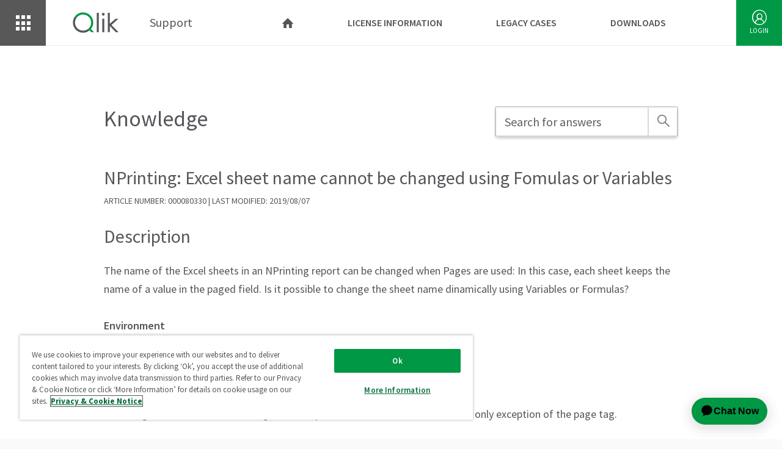

--- FILE ---
content_type: text/html;charset=UTF-8
request_url: https://support.qlik.com/articles/000080330
body_size: 36929
content:

<!DOCTYPE HTML>

    <head><script src="/static/111213/js/perf/stub.js" type="text/javascript"></script><script src="/jslibrary/1752551382258/ui-sfdc-javascript-impl/SfdcCore.js" type="text/javascript"></script><script src="/jslibrary/1746634855258/sfdc/IframeThirdPartyContextLogging.js" type="text/javascript"></script><script src="/static/111213/js/picklist4.js" type="text/javascript"></script><script src="/jslibrary/1686615502258/sfdc/VFState.js" type="text/javascript"></script><link class="user" href="https://code.jquery.com/ui/1.12.0/themes/smoothness/jquery-ui.css" rel="stylesheet" type="text/css" /><link class="user" href="https://fonts.googleapis.com/css?family=Source+Sans+Pro:200,300,400,600,700" rel="stylesheet" type="text/css" /><link class="user" href="https://support-files.qlik.com/css/anno.css" rel="stylesheet" type="text/css" /><link class="user" href="https://support-files.qlik.com/css/screen.css" rel="stylesheet" type="text/css" /><link class="user" href="https://support-files.qlik.com/css/responsive.css" rel="stylesheet" type="text/css" /><link class="user" href="https://support-files.qlik.com/css/overwrite.css" rel="stylesheet" type="text/css" /><script src="/jslibrary/1647410351258/sfdc/NetworkTracking.js" type="text/javascript"></script><script>try{ NetworkTracking.init('/_ui/networks/tracking/NetworkTrackingServlet', 'network', '066D0000000Js3L'); }catch(x){}try{ NetworkTracking.logPageView();}catch(x){}</script><script>(function(UITheme) {
    UITheme.getUITheme = function() { 
        return UserContext.uiTheme;
    };
}(window.UITheme = window.UITheme || {}));</script></head><meta content="NPrinting: Excel sheet name cannot be changed using Fomulas or Variables" property="og:title" />
    <meta content="The name of the Excel sheets in an NPrinting report can be changed when Pages are used: In this case, each sheet keeps the name of a value in the paged field. Is it possible to change the sheet name dinamically using Variables or Formulas?&lt;br&gt;&lt;br&gt;&lt;b&gt;Environment&lt;/b&gt;
&lt;ul&gt;&lt;li&gt;NPrinting 18 and higher releases&lt;/li&gt;&lt;/ul&gt;" property="og:description" />
    <html lang="en">
        <head>
<meta HTTP-EQUIV="PRAGMA" CONTENT="NO-CACHE" />
<meta HTTP-EQUIV="Expires" content="Mon, 01 Jan 1990 12:00:00 GMT" />
	
	<style>
        @font-face {
        font-family: 'fontello';
        src: url("https://support-files.qlik.com/fonts/fontello.eot?6157106");
        src: url("https://support-files.qlik.com/fonts/fontello.eot?6157106#iefix") format('embedded-opentype'),
             url("https://support-files.qlik.com/fonts/fontello.woff2?6157106") format('woff2'),
             url("https://support-files.qlik.com/fonts/fontello.woff?6157106") format('woff'),
             url("https://support-files.qlik.com/fonts/fontello.ttf?6157106") format('truetype'),
             url("https://support-files.qlik.com/fonts/fontello.svg?6157106#fontello") format('svg');

        font-weight: normal;
        font-style: normal;
        }
    </style>

    <meta charset="utf-8" />
    <script src="https://code.jquery.com/jquery-3.3.1.min.js"></script>
    <script src="https://cdn.datatables.net/1.10.19/js/jquery.dataTables.min.js"></script>
    <script src="https://code.jquery.com/ui/1.12.0/jquery-ui.js"></script>

    <link href="/favicon.ico?v=2" rel="shortcut icon" />
    <meta content="text/html; charset=UTF-8" http-equiv="Content-type" />
    <meta content="320" name="MobileOptimized" />
    <meta content="True" name="HandheldFriendly" />
    <meta content="yes" name="apple-mobile-web-app-capable" />
    <meta content="initial-scale=1, width=device-width, user-scalable=yes" name="viewport" />
    <meta content="white" name="apple-mobile-web-app-status-bar-style" />
    <meta content="Qlik | Support Portal" name="author" />
    <meta content="Support for our Qlik comprehensive Business Intelligence Product Suite" property="og:title" />
    <meta content="http://www.qlik.com/us/-/media/images/global/homepage/2018/og-homepage.jpg" property="og:image" />
    <meta content="Transform your entire business with help from Qlik's Support Team. Learn new skills and discover the end-to-end support options available to drive results. Trusted by over 48,000 customers worldwide." property="og:description" />

    
    <script src="../soap/ajax/27.0/connection.js"></script> 
    <script src="https://c.la7cs.salesforceliveagent.com/content/g/js/36.0/deployment.js"></script>
    <script src="https://cdn.oncehub.com/mergedjs/so.js"></script>
	<script>
        (function webpackUniversalModuleDefinition(root, factory) {
    if(typeof exports === 'object' && typeof module === 'object')
        module.exports = factory(require("jQuery"));
    else if(typeof define === 'function' && define.amd)
        define(["jQuery"], factory);
    else {
        var a = typeof exports === 'object' ? factory(require("jQuery")) : factory(root["jQuery"]);
        for(var i in a) (typeof exports === 'object' ? exports : root)[i] = a[i];
    }
})(this, function(__WEBPACK_EXTERNAL_MODULE_1__) {
return /******/ (function(modules) { // webpackBootstrap
/******/    // The module cache
/******/    var installedModules = {};
/******/
/******/    // The require function
/******/    function __webpack_require__(moduleId) {
/******/
/******/        // Check if module is in cache
/******/        if(installedModules[moduleId])
/******/            return installedModules[moduleId].exports;
/******/
/******/        // Create a new module (and put it into the cache)
/******/        var module = installedModules[moduleId] = {
/******/            exports: {},
/******/            id: moduleId,
/******/            loaded: false
/******/        };
/******/
/******/        // Execute the module function
/******/        modules[moduleId].call(module.exports, module, module.exports, __webpack_require__);
/******/
/******/        // Flag the module as loaded
/******/        module.loaded = true;
/******/
/******/        // Return the exports of the module
/******/        return module.exports;
/******/    }
/******/
/******/
/******/    // expose the modules object (__webpack_modules__)
/******/    __webpack_require__.m = modules;
/******/
/******/    // expose the module cache
/******/    __webpack_require__.c = installedModules;
/******/
/******/    // __webpack_public_path__
/******/    __webpack_require__.p = "";
/******/
/******/    // Load entry module and return exports
/******/    return __webpack_require__(0);
/******/ })
/************************************************************************/
/******/ ([
/* 0 */
/***/ function(module, exports, __webpack_require__) {

    var $, Anno, AnnoButton,
      __indexOf = [].indexOf || function(item) { for (var i = 0, l = this.length; i < l; i++) { if (i in this && this[i] === item) return i; } return -1; };

    $ = __webpack_require__(1);

    __webpack_require__(2);

    exports.Anno = Anno = (function() {
      var _returnFromOnShow;

      function Anno(arg) {
        var key, options, others, val;
        if (arg.__proto__ === Array.prototype) {
          options = arg.shift();
          others = arg;
        } else {
          options = arg;
        }
        if (options instanceof Anno) {
          console.warn('Anno constructor parameter is already an Anno object.');
        }
        if (options == null) {
          console.warn("new Anno() created with no options. It's recommended" + " to supply at least target and content.");
        }
        for (key in options) {
          val = options[key];
          if (key === 'chainTo' || key === 'start' || key === 'show' || key === 'hide' || key === 'hideAnno' || key === 'chainSize' || key === 'chainIndex' || key === 'version') {
            console.warn(("Anno: Overriding '" + key + "' is not recommended. Can ") + "you override a delegated function instead?");
          }
        }
        for (key in options) {
          val = options[key];
          this[key] = val;
        }
        if ((others != null ? others.length : void 0) > 0) {
          this.chainTo(new Anno(others));
        }
        return;
      }

      Anno.setDefaults = function(options) {
        var key, val, _results;
        _results = [];
        for (key in options) {
          val = options[key];
          _results.push(Anno.prototype[key] = val);
        }
        return _results;
      };

      Anno.prototype.chainTo = function(obj) {
        if (obj != null) {
          if (this._chainNext == null) {
            this._chainNext = obj instanceof Anno ? obj : new Anno(obj);
            this._chainNext._chainPrev = this;
          } else {
            this._chainNext.chainTo(obj);
          }
        } else {
          console.error("Can't chainTo a null object.");
        }
        return this;
      };

      Anno.prototype._chainNext = null;

      Anno.prototype._chainPrev = null;

      Anno.chain = function(array) {
        console.warn('Anno.chain([...]) is deprecated. Use ' + '`new Anno([...])` instead.');
        return new Anno(array);
      };

      Anno.prototype.chainSize = function() {
        if (this._chainNext != null) {
          return this._chainNext.chainSize();
        } else {
          return 1 + this.chainIndex();
        }
      };

      Anno.prototype.chainIndex = function(index) {
        var find;
        if (index != null) {
          return (find = function(curr, i, u) {
            var ci;
            if (curr != null) {
              ci = curr.chainIndex();
              if ((0 <= ci && ci < i)) {
                return find(curr._chainNext, i, u);
              } else if ((i < ci && ci <= u)) {
                return find(curr._chainPrev, i, u);
              } else if (ci === i) {
                return curr;
              }
            } else {
              return console.error(("Couldn't switch to index '" + i + "'. Chain size ") + ("is '" + u + "'"));
            }
          })(this, index, this.chainSize());
        } else {
          if (this._chainPrev != null) {
            return 1 + this._chainPrev.chainIndex();
          } else {
            return 0;
          }
        }
      };

      Anno.prototype.show = function() {
        var $target, lastButton;
        $target = this.targetFn();
        if (this._annoElem != null) {
          console.warn(("Anno elem for '" + this.target + "' has already been ") + "generated.  Did you call show() twice?");
        }
        this._annoElem = this.annoElem();
        this.emphasiseTarget();
        this.showOverlay();
        this.showBodyclass();
        $target.after(this._annoElem);
        this._annoElem.addClass('anno-target-' + this.arrowPositionFn());
        this.positionAnnoElem();
        setTimeout(((function(_this) {
          return function() {
            return _this._annoElem.removeClass('anno-hidden');
          };
        })(this)), 50);
        $target.scrollintoview();
        setTimeout(((function(_this) {
          return function() {
            return _this._annoElem.scrollintoview();
          };
        })(this)), 300);
        lastButton = this._annoElem.find('button').last();
        if (this.rightArrowClicksLastButton) {
          lastButton.keydown(function(evt) {
            if (evt.keyCode === 39) {
              return $(this).click();
            }
          });
        }
        if (this.autoFocusLastButton && $target.find(':focus').length === 0) {
          lastButton.focus();
        }
        this._returnFromOnShow = this.onShow(this, $target, this._annoElem);
        return this;
      };

      Anno.prototype.start = function() {
        return this.show();
      };

      Anno.prototype.rightArrowClicksLastButton = true;

      Anno.prototype.autoFocusLastButton = true;

      Anno.prototype.onShow = function(anno, $target, $annoElem) {};

      _returnFromOnShow = null;

      Anno.prototype.hide = function() {
        this.hideAnno();
        this.hideBodyclass();
        setTimeout(this.hideOverlay, 50);
        return this;
      };

      Anno.prototype.hideAnno = function() {
        if (this._annoElem != null) {
          this._annoElem.addClass('anno-hidden');
          this.deemphasiseTarget();
          this.onHide(this, this.targetFn(), this._annoElem, this._returnFromOnShow);
          (function(annoEl) {
            return setTimeout((function() {
              return annoEl.remove();
            }), 300);
          })(this._annoElem);
          this._annoElem = null;
        } else {
          console.warn(("Can't hideAnno() for '" + this.target + "' when @_annoElem ") + "is null.  Did you call hideAnno() twice?");
        }
        return this;
      };

      Anno.prototype.onHide = function(anno, $target, $annoElem, returnFromOnShow) {};

      Anno.prototype.switchTo = function(otherAnno) {
        if (otherAnno != null) {
          this.hideAnno();
          return otherAnno.show();
        } else {
          console.warn("Can't switchTo a null object. Hiding instead.");
          return this.hide();
        }
      };

      Anno.prototype.switchToChainNext = function() {
        return this.switchTo(this._chainNext);
      };

      Anno.prototype.switchToChainPrev = function() {
        return this.switchTo(this._chainPrev);
      };

      Anno.prototype.target = 'h1';

      Anno.prototype.targetFn = function() {
        var r;
        if (typeof this.target === 'string') {
          r = $(this.target).filter(':not(.anno-placeholder)');
          if (r.length === 0) {
            console.error("Couldn't find Anno.target '" + this.target + "'.");
          }
          if (r.length > 1) {
            console.warn(("Anno target '" + this.target + "' matched " + r.length + " ") + "elements. Targeting the first one.");
          }
          return r.first();
        } else if (this.target instanceof jQuery) {
          if (this.target.length > 1) {
            console.warn(("Anno jQuery target matched " + this.target.length + " ") + "elements. Targeting the first one.");
          }
          return this.target.first();
        } else if (this.target instanceof HTMLElement) {
          return $(this.target);
        } else if (typeof this.target === 'function') {
          return this.target();
        } else {
          console.error("Unrecognised Anno.target. Please supply a jQuery " + "selector string, a jQuery object, a raw DOM element or a " + "function returning a jQuery element. target:");
          return console.error(this.target);
        }
      };

      Anno.prototype.annoElem = function() {
        this._annoElem = $("<div class='anno anno-hidden " + this.className + "'>\n<div class='anno-inner'>  <div class='anno-arrow'></div>  </div>\n</div>");
        this._annoElem.find('.anno-inner').append(this.contentElem()).append(this.buttonsElem());
        return this._annoElem;
      };

      Anno.prototype._annoElem = null;

      Anno.prototype.className = '';

      Anno.prototype.content = 'Lorem ipsum dolor sit amet, consectetur adipiscing elit.';

      Anno.prototype.showBodyclass = function() {
        $('body').addClass('tour');
      }

      Anno.prototype.hideBodyclass = function() {
        $('body').removeClass('tour');
      }   

      Anno.prototype.contentFn = function() {
        return this.content;
      };

      Anno.prototype.contentElem = function() {
        return $("<div class='anno-content'>" + this.contentFn() + "</div>");
      };

      Anno.prototype.showOverlay = function() {
        var $e;
        if ($('.anno-overlay').length === 0) {
          $('body #panel').append($e = this.overlayElem().addClass('anno-hidden'));
          return setTimeout((function() {
            return $e.removeClass('anno-hidden');
          }), 10);
        } else {
          return $('.anno-overlay').replaceWith(this.overlayElem());
        }
      };

      Anno.prototype.overlayElem = function() {
        return $("<div class='anno-overlay " + this.overlayClassName + "'></div>").click((function(_this) {
          return function(evt) {
            return _this.overlayClick.call(_this, _this, evt);
          };
        })(this));
      };

      Anno.prototype.overlayClassName = '';

      Anno.prototype.overlayClick = function(anno, evt) {
        return anno.hide();
      };

      Anno.prototype.hideOverlay = function() {
        $('.anno-overlay').addClass('anno-hidden');
        return setTimeout((function() {
          return $('.anno-overlay').remove();
        }), 300);
      };

      Anno.prototype.emphasiseTarget = function($target) {
        var origbg, origheight, origleft, origtop, origwidth, origzindex, placeholder, ppos, startposition, tpos;
        if ($target == null) {
          $target = this.targetFn();
        }
        this._undoEmphasise = [];
        $target.closest(':scrollable').on('mousewheel', function(evt) {
          evt.preventDefault();
          return evt.stopPropagation();
        });
        this._undoEmphasise.push(function($t) {
          return $t.closest(':scrollable').off('mousewheel');
        });
        if ($target.css('position') === 'static') {
          $target.after(placeholder = $target.clone().addClass('anno-placeholder'));
          (function(_this) {
            return (function(placeholder) {
              return _this._undoEmphasise.push(function() {
                return placeholder.remove();
              });
            });
          })(this)(placeholder);
          startposition = $target.prop('style').position;
          (function(_this) {
            return (function(startposition) {
              return _this._undoEmphasise.push(function($t) {
                return $t.css({
                  position: startposition
                });
              });
            });
          })(this)(startposition);
          $target.css({
            position: 'absolute'
          });
          if ($target.outerWidth() !== placeholder.outerWidth()) {
            origwidth = $target.prop('style').width;
            (function(_this) {
              return (function(origwidth) {
                return _this._undoEmphasise.push(function($t) {
                  return $t.css({
                    width: origwidth
                  });
                });
              });
            })(this)(origwidth);
            $target.css('width', placeholder.outerWidth());
          }
          if ($target.outerHeight() !== placeholder.outerHeight()) {
            origheight = $target.prop('style').height;
            (function(_this) {
              return (function(origheight) {
                return _this._undoEmphasise.push(function($t) {
                  return $t.css({
                    height: origheight
                  });
                });
              });
            })(this)(origheight);
            $target.css('height', placeholder.outerHeight());
          }
          ppos = placeholder.position();
          tpos = $target.position();
          if (tpos.top !== ppos.top) {
            origtop = $target.prop('style').top;
            (function(_this) {
              return (function(origtop) {
                return _this._undoEmphasise.push(function($t) {
                  return $t.css({
                    top: origtop
                  });
                });
              });
            })(this)(origtop);
            $target.css('top', ppos.top);
          }
          if (tpos.left !== ppos.left) {
            origleft = $target.prop('style').left;
            (function(_this) {
              return (function(origleft) {
                return _this._undoEmphasise.push(function($t) {
                  return $t.css({
                    left: origleft
                  });
                });
              });
            })(this)(origleft);
            $target.css('left', ppos.left);
          }
        }
        if ($target.css('backgroundColor') === 'rgba(0, 0, 0, 0)' || $target.css('backgroundColor') === 'transparent') {
          console.warn(("Anno.js target '" + this.target + "' has a transparent bg; ") + "filling it white temporarily.");
          origbg = $target.prop('style').background;
          (function(_this) {
            return (function(origbg) {
              return _this._undoEmphasise.push(function($t) {
                return $t.css({
                  background: origbg
                });
              });
            });
          })(this)(origbg);
          $target.css({
            background: 'white'
          });
        }
        origzindex = $target.prop('style').zIndex;
        (function(_this) {
          return (function(origzindex) {
            return _this._undoEmphasise.push(function($t) {
              return $t.css({
                zIndex: origzindex
              });
            });
          });
        })(this)(origzindex);
        $target.css({
          zIndex: '1001'
        });
        return $target;
      };

      Anno.prototype._undoEmphasise = [];

      Anno.prototype.deemphasiseTarget = function() {
        var $target, fn, _i, _len, _ref;
        $target = this.targetFn();
        _ref = this._undoEmphasise;
        for (_i = 0, _len = _ref.length; _i < _len; _i++) {
          fn = _ref[_i];
          fn($target);
        }
        return $target;
      };

      Anno.prototype.position = null;

      Anno.prototype.positionAnnoElem = function(annoEl) {
        var $targetEl, offset, pos;
        if (annoEl == null) {
          annoEl = this._annoElem;
        }
        pos = this.positionFn();
        $targetEl = this.targetFn();
        offset = $targetEl.position();
        switch (pos) {
          case 'top':
          case 'bottom':
            annoEl.css({
              left: offset.left + 'px'
            });
            break;
          case 'center-top':
          case 'center-bottom':
            annoEl.css({
              left: offset.left + ($targetEl.outerWidth() / 2 - annoEl.outerWidth() / 2) + 'px'
            });
            break;
          case 'left':
          case 'right':
            annoEl.css({
              top: offset.top + 'px'
            });
            break;
          case 'center-left':
          case 'center-right':
            annoEl.css({
              top: offset.top + ($targetEl.outerHeight() / 2 - annoEl.outerHeight() / 2) + 'px'
            });
        }
        switch (pos) {
          case 'top':
          case 'center-top':
            annoEl.css({
              top: offset.top - annoEl.outerHeight() + 'px'
            });
            break;
          case 'bottom':
          case 'center-bottom':
            annoEl.css({
              top: offset.top + $targetEl.outerHeight() + 'px'
            });
            break;
          case 'left':
          case 'center-left':
            annoEl.css({
              left: offset.left - annoEl.outerWidth() + 'px'
            });
            break;
          case 'right':
          case 'center-right':
            annoEl.css({
              left: offset.left + $targetEl.outerWidth() + 'px'
            });
            break;
          default:
            if ((pos.left != null) || (pos.right != null) || (pos.top != null) || (pos.bottom != null)) {
              annoEl.css(pos);
            } else {
              console.error("Unrecognised position: '" + pos + "'");
            }
        }
        return annoEl;
      };

      Anno.prototype.positionFn = function() {
        var $container, $target, allowed, annoBounds, bad, containerOffset, targetBounds, targetOffset, viewBounds;
        if (this.position != null) {
          return this.position;
        } else if (this._annoElem != null) {
          $target = this.targetFn();
          $container = $target.closest(':scrollable');
          if ($container.length === 0) {
            $container = $('body');
          }
          targetOffset = $target.offset();
          containerOffset = $container.offset();
          targetBounds = {
            left: targetOffset.left - containerOffset.left,
            top: targetOffset.top - containerOffset.top
          };
          targetBounds.right = targetBounds.left + $target.outerWidth();
          targetBounds.bottom = targetBounds.top + $target.outerHeight();
          viewBounds = {
            w: $container.width() || $container.width(),
            h: $container.height() || $container.height()
          };
          annoBounds = {
            w: this._annoElem.outerWidth(),
            h: this._annoElem.outerHeight()
          };
          bad = [];
          if (annoBounds.w > targetBounds.left) {
            bad = bad.concat(['left', 'center-left']);
          }
          if (annoBounds.h > targetBounds.top) {
            bad = bad.concat(['top', 'center-top']);
          }
          if (annoBounds.w + targetBounds.right > viewBounds.w) {
            bad = bad.concat(['right', 'center-right']);
          }
          if (annoBounds.h + targetBounds.bottom > viewBounds.h) {
            bad = bad.concat(['bottom', 'center-bottom']);
          }
          allowed = Anno.preferredPositions.filter(function(p) {
            return __indexOf.call(bad, p) < 0;
          });
          if (allowed.length === 0) {
            console.error(("Anno couldn't guess a position for '" + this.target + "'. ") + "Please supply one in the constructor.");
          } else {
            console.warn(("Anno: guessing position:'" + allowed[0] + "' for ") + ("'" + this.target + "'. Possible Anno.preferredPositions: [" + allowed + "]."));
          }
          return this.position = allowed[0];
        }
      };

      Anno.preferredPositions = ['bottom', 'right', 'left', 'top', 'center-bottom', 'center-right', 'center-left', 'center-top'];

      Anno.prototype.arrowPositionFn = function() {
        var pos, r;
        if (this.arrowPosition != null) {
          return this.arrowPosition;
        } else if (typeof this.positionFn() === 'string') {
          return {
            'top': 'bottom',
            'center-top': 'center-bottom',
            'left': 'right',
            'center-left': 'center-right',
            'right': 'left',
            'center-right': 'center-left',
            'bottom': 'top',
            'center-bottom': 'center-top'
          }[this.positionFn()];
        } else {
          pos = {
            l: parseInt(this.positionFn().left, 10),
            t: parseInt(this.positionFn().top, 10)
          };
          if (Math.abs(pos.l) > Math.abs(pos.t)) {
            r = pos.l < 0 ? 'center-right' : 'center-left';
          } else {
            r = pos.t < 0 ? 'center-bottom' : 'center-top';
          }
          console.warn(("Guessing arrowPosition:'" + r + "' for " + this.target + ". ") + "Include this in your constructor for consistency.");
          return r;
        }
      };

      Anno.prototype.arrowPosition = null;

      Anno.prototype.buttons = [{}];

      Anno.prototype.buttonsFn = function() {
        if (this.buttons instanceof Array) {
          return this.buttons.map(function(b) {
            return new AnnoButton(b);
          });
        } else {
          return [new AnnoButton(this.buttons)];
        }
      };

      Anno.prototype.buttonsElem = function() {
        var b;
        return $("<div class='anno-btn-container'></div>").append((function() {
          var _i, _len, _ref, _results;
          _ref = this.buttonsFn();
          _results = [];
          for (_i = 0, _len = _ref.length; _i < _len; _i++) {
            b = _ref[_i];
            _results.push(b.buttonElem(this));
          }
          return _results;
        }).call(this));
      };

      return Anno;

    })();

    exports.AnnoButton = AnnoButton = (function() {
      function AnnoButton(options) {
        var key, val;
        for (key in options) {
          val = options[key];
          this[key] = val;
        }
      }

      AnnoButton.prototype.buttonElem = function(anno) {
        return $("<button class='anno-btn'></button>").html(this.textFn(anno)).addClass(this.className).click((function(_this) {
          return function(evt) {
            return _this.click.call(anno, anno, evt);
          };
        })(this));
      };

      AnnoButton.prototype.textFn = function(anno) {
        if (this.text != null) {
          return this.text;
        } else if (anno._chainNext != null) {
          return 'Next';
        } else {
          return 'Done';
        }
      };

      AnnoButton.prototype.text = null;

      AnnoButton.prototype.className = '';

      AnnoButton.prototype.click = function(anno, evt) {
        if (anno._chainNext != null) {
          return anno.switchToChainNext();
        } else {
          return anno.hide();
        }
      };

      AnnoButton.NextButton = new AnnoButton({
        text: 'Next',
        click: function() {
          return this.switchToChainNext();
        }
      });

      AnnoButton.DoneButton = new AnnoButton({
        text: 'Done',
        click: function() {
          return this.hide();
        }
      });

      AnnoButton.BackButton = new AnnoButton({
        text: 'Back',
        className: 'anno-btn-low-importance',
        click: function() {
          return this.switchToChainPrev();
        }
      });

      return AnnoButton;

    })();


/***/ },
/* 1 */
/***/ function(module, exports, __webpack_require__) {

    module.exports = __WEBPACK_EXTERNAL_MODULE_1__;

/***/ },
/* 2 */
/***/ function(module, exports, __webpack_require__) {

    /*!
     * jQuery scrollintoview() plugin and :scrollable selector filter
     *
     * Version 1.8 (14 Jul 2011)
     * Requires jQuery 1.4 or newer
     *
     * Copyright (c) 2011 Robert Koritnik
     * Licensed under the terms of the MIT license
     * http://www.opensource.org/licenses/mit-license.php
     */

    (function ($) {
        var converter = {
            vertical: { x: false, y: true },
            horizontal: { x: true, y: false },
            both: { x: true, y: true },
            x: { x: true, y: false },
            y: { x: false, y: true }
        };

        var settings = {
            duration: "fast",
            direction: "both"
        };

        var rootrx = /^(?:html)$/i;

        // gets border dimensions
        var borders = function (domElement, styles) {
            styles = styles || (document.defaultView && document.defaultView.getComputedStyle ? document.defaultView.getComputedStyle(domElement, null) : domElement.currentStyle);
            var px = document.defaultView && document.defaultView.getComputedStyle ? true : false;
            var b = {
                top: (parseFloat(px ? styles.borderTopWidth : $.css(domElement, "borderTopWidth")) || 0),
                left: (parseFloat(px ? styles.borderLeftWidth : $.css(domElement, "borderLeftWidth")) || 0),
                bottom: (parseFloat(px ? styles.borderBottomWidth : $.css(domElement, "borderBottomWidth")) || 0),
                right: (parseFloat(px ? styles.borderRightWidth : $.css(domElement, "borderRightWidth")) || 0)
            };
            return {
                top: b.top,
                left: b.left,
                bottom: b.bottom,
                right: b.right,
                vertical: b.top + b.bottom,
                horizontal: b.left + b.right
            };
        };

        var dimensions = function ($element) {
            var win = $(window);
            var isRoot = rootrx.test($element[0].nodeName);
            return {
                border: isRoot ? { top: 0, left: 0, bottom: 0, right: 0} : borders($element[0]),
                scroll: {
                    top: (isRoot ? win : $element).scrollTop(),
                    left: (isRoot ? win : $element).scrollLeft()
                },
                scrollbar: {
                    right: isRoot ? 0 : $element.innerWidth() - $element[0].clientWidth,
                    bottom: isRoot ? 0 : $element.innerHeight() - $element[0].clientHeight
                },
                rect: (function () {
                    var r = $element[0].getBoundingClientRect();
                    return {
                        top: isRoot ? 0 : r.top,
                        left: isRoot ? 0 : r.left,
                        bottom: isRoot ? $element[0].clientHeight : r.bottom,
                        right: isRoot ? $element[0].clientWidth : r.right
                    };
                })()
            };
        };

        $.fn.extend({
            scrollintoview: function (options) {
                /// <summary>Scrolls the first element in the set into view by scrolling its closest scrollable parent.</summary>
                /// <param name="options" type="Object">Additional options that can configure scrolling:
                ///        duration (default: "fast") - jQuery animation speed (can be a duration string or number of milliseconds)
                ///        direction (default: "both") - select possible scrollings ("vertical" or "y", "horizontal" or "x", "both")
                ///        complete (default: none) - a function to call when scrolling completes (called in context of the DOM element being scrolled)
                /// </param>
                /// <return type="jQuery">Returns the same jQuery set that this function was run on.</return>

                options = $.extend({}, settings, options);
                options.direction = converter[typeof (options.direction) === "string" && options.direction.toLowerCase()] || converter.both;

                var dirStr = "";
                if (options.direction.x === true) dirStr = "horizontal";
                if (options.direction.y === true) dirStr = dirStr ? "both" : "vertical";

                var el = this.eq(0);
                var scroller = el.closest(":scrollable(" + dirStr + ")");

                // check if there's anything to scroll in the first place
                if (scroller.length > 0)
                {
                    scroller = scroller.eq(0);

                    var dim = {
                        e: dimensions(el),
                        s: dimensions(scroller)
                    };

                    var rel = {
                        top: dim.e.rect.top - (dim.s.rect.top + dim.s.border.top),
                        bottom: dim.s.rect.bottom - dim.s.border.bottom - dim.s.scrollbar.bottom - dim.e.rect.bottom,
                        left: dim.e.rect.left - (dim.s.rect.left + dim.s.border.left),
                        right: dim.s.rect.right - dim.s.border.right - dim.s.scrollbar.right - dim.e.rect.right
                    };

                    var animOptions = {};

                    // vertical scroll
                    if (options.direction.y === true)
                    {
                        if (rel.top < 0)
                        {
                            animOptions.scrollTop = dim.s.scroll.top + rel.top;
                        }
                        else if (rel.top > 0 && rel.bottom < 0)
                        {
                            animOptions.scrollTop = dim.s.scroll.top + Math.min(rel.top, -rel.bottom);
                        }
                    }

                    // horizontal scroll
                    if (options.direction.x === true)
                    {
                        if (rel.left < 0)
                        {
                            animOptions.scrollLeft = dim.s.scroll.left + rel.left;
                        }
                        else if (rel.left > 0 && rel.right < 0)
                        {
                            animOptions.scrollLeft = dim.s.scroll.left + Math.min(rel.left, -rel.right);
                        }
                    }

                    // scroll if needed
                    if (!$.isEmptyObject(animOptions))
                    {
                        if (rootrx.test(scroller[0].nodeName))
                        {
                            scroller = $("html,body");
                        }
                        scroller
                            .animate(animOptions, options.duration)
                            .eq(0) // we want function to be called just once (ref. "html,body")
                            .queue(function (next) {
                                $.isFunction(options.complete) && options.complete.call(scroller[0]);
                                next();
                            });
                    }
                    else
                    {
                        // when there's nothing to scroll, just call the "complete" function
                        $.isFunction(options.complete) && options.complete.call(scroller[0]);
                    }
                }

                // return set back
                return this;
            }
        });

        var scrollValue = {
            auto: true,
            scroll: true,
            visible: false,
            hidden: false
        };

        $.extend($.expr[":"], {
            scrollable: function (element, index, meta, stack) {
                var direction = converter[typeof (meta[3]) === "string" && meta[3].toLowerCase()] || converter.both;
                var styles = (document.defaultView && document.defaultView.getComputedStyle ? document.defaultView.getComputedStyle(element, null) : element.currentStyle);
                var overflow = {
                    x: scrollValue[styles.overflowX.toLowerCase()] || false,
                    y: scrollValue[styles.overflowY.toLowerCase()] || false,
                    isRoot: rootrx.test(element.nodeName)
                };

                // check if completely unscrollable (exclude HTML element because it's special)
                if (!overflow.x && !overflow.y && !overflow.isRoot)
                {
                    return false;
                }

                var size = {
                    height: {
                        scroll: element.scrollHeight,
                        client: element.clientHeight
                    },
                    width: {
                        scroll: element.scrollWidth,
                        client: element.clientWidth
                    },
                    // check overflow.x/y because iPad (and possibly other tablets) don't dislay scrollbars
                    scrollableX: function () {
                        return (overflow.x || overflow.isRoot) && this.width.scroll > this.width.client;
                    },
                    scrollableY: function () {
                        return (overflow.y || overflow.isRoot) && this.height.scroll > this.height.client;
                    }
                };
                return direction.y && size.scrollableY() || direction.x && size.scrollableX();
            }
        });
    })(jQuery);


/***/ }
/******/ ])
});

    </script>
	<script>
            /*!
        * jQuery Cookie Plugin v1.4.0
        * https://github.com/carhartl/jquery-cookie
        *
        * Copyright 2013 Klaus Hartl
        * Released under the MIT license
        */
        (function(factory){
            if(typeof define==='function'&&define.amd){
                define(['jquery'],factory);
            }
            else{
                factory(jQuery);
            }
        }
        (function($){
            var pluses=/\+/g;function encode(s){
                return config.raw?s:encodeURIComponent(s);
            }
            function decode(s){
                return config.raw?s:decodeURIComponent(s);
            }
            function stringifyCookieValue(value){
                return encode(config.json?JSON.stringify(value):String(value));
            }
            function parseCookieValue(s){
                if(s.indexOf('"')===0){
                    s=s.slice(1,-1).replace(/\\"/g,'"').replace(/\\\\/g,'\\');
                }
                try{
                    s=decodeURIComponent(s.replace(pluses,' '));
                    return config.json?JSON.parse(s):s;
                }catch(e){}
            }
            function read(s,converter){
                var value=config.raw?s:parseCookieValue(s);
                return $.isFunction(converter)?converter(value):value;
            }
            var config=$.cookie=function(key,value,options){
                if(value!==undefined&&!$.isFunction(value)){
                    options=$.extend({},config.defaults,options);
                    if(typeof options.expires==='number'){
                        var days=options.expires,t=options.expires=new Date();
                        t.setTime(+t+days*864e+5);
                    }
                    return(document.cookie=[encode(key),'=',stringifyCookieValue(value),options.expires?'; expires='+options.expires.toUTCString():'',options.path?'; path='+options.path:'',options.domain?'; domain='+options.domain:'',options.secure?'; secure':''].join(''));
                }
                var result=key?undefined:{};
                var cookies=document.cookie?document.cookie.split('; '):[];
                for(var i=0,l=cookies.length;i<l;i++){
                    var parts=cookies[i].split('=');
                    var name=decode(parts.shift());
                    var cookie=parts.join('=');if(key&&key===name){
                        result=read(cookie,value);break;
                    }
                    if(!key&&(cookie=read(cookie))!==undefined){
                        result[name]=cookie;
                    }
                }
                return result;
            };
            config.defaults={};
            $.removeCookie=function(key,options){
                if($.cookie(key)===undefined){
                    return false;
                }
                $.cookie(key,'',$.extend({},options,{expires:-1}));
                return!$.cookie(key);
            };
        }));
    </script>
	<script>
        /*
         * Copyright (c) 2014 Mike King (@micjamking)
         *
         * jQuery Succinct plugin
         * Version 1.1.0 (October 2014)
         *
         * Licensed under the MIT License
         */

         /*global jQuery*/
        (function($) {
            'use strict';

            $.fn.succinct = function(options) {

                var settings = $.extend({
                        size: 240,
                        omission: '...',
                        ignore: true
                    }, options);

                return this.each(function() {

                    var textDefault,
                        textTruncated,
                        elements = $(this),
                        regex    = /[!-\/:-@\[-`{-~]$/,
                        init     = function() {
                            elements.each(function() {
                                textDefault = $(this).html();

                                if (textDefault.length > settings.size) {
                                    textTruncated = $.trim(textDefault)
                                                    .substring(0, settings.size)
                                                    .split(' ')
                                                    .slice(0, -1)
                                                    .join(' ');

                                    if (settings.ignore) {
                                        textTruncated = textTruncated.replace(regex, '');
                                    }

                                    $(this).html(textTruncated + settings.omission);
                                }
                            });
                        };
                    init();
                });
            };
        })(jQuery);

    </script>
	<script>
            // Select all links with hashes
        $('a[href*="#"]')
            // Remove links that don't actually link to anything
            .not('[href="#"]')
            .not('[href="#0"]')
            .click(function(event) {
                var offset = -0;
                // On-page links
                if (
                    location.pathname.replace(/^\//, '') == this.pathname.replace(/^\//, '') 
                    && 
                    location.hostname == this.hostname
                    ) {
                // Figure out element to scroll to
                var target = $(this.hash);
                target = target.length ? target : $('[name=' + this.hash.slice(1) + ']');
                // Does a scroll target exist?
                if (target.length) {
                    // Only prevent default if animation is actually gonna happen
                    event.preventDefault();
                    $('html, body').animate({
                        scrollTop: target.offset().top + offset
                    }, 1000, function() {
                    // Callback after animation
                    // Must change focus!
                    var $target = $(target);
                    $target.focus();
                    if ($target.is(":focus")) { // Checking if the target was focused
                        return false;
                    } else {
                        $target.attr('tabindex','-1'); // Adding tabindex for elements not focusable
                        $target.focus(); // Set focus again
                    };
                });
                }
            }
        });
    </script>
    <script>
        /*$("link.user").each(function(){
            $(this).attr("disabled", "disabled");
        });*/
    </script>
    <script>
        $(function(){

                // Scripts here

                // Menu
                $('.toggle-button').click(function(event){
                    event.preventDefault();
                    $(this).toggleClass('open');
                });

                var $menuRevealBtn = $('.toggle-button');
                var $sideNav = $('#side-nav');
                var $sideNavMask = $('#side-nav-mask');
                var $toggleButton = $('.toggle-button');
                var $closeMenu = $('.close-menu-nav');
                var $tour = $('.tour-link');
                var $userTour = $('.usertour-link a');
                var $firstVisit = $('.first-visit');
                var $alert = $('.alert');
                var $alertMessage = $('.alert .message ul li');
                var $alertHeadline = $('.alert .headline');
                var $closealert = $('.alert .close');
                var $closeFirstVisit = $('.first-visit a');
                var $clickonme = $('.clickonme');
                var $flipcardsPanel = $('.flipcards .panel');
                var $dropbtn = $('.drop-btn');
                
                $menuRevealBtn.on('click', function() {
                    $sideNav.addClass('visible');
                    $sideNavMask.addClass('visible');
                    $toggleButton.addClass('open');
                });

                $('#mobile-menu a').on('focus', function() {
                    $(this).closest('#side-nav, #side-nav-mask').addClass('visible');
                })
                $('#mobile-menu a').on('blur', function() {
                    $(this).closest('#side-nav, #side-nav-mask').removeClass('visible');
                })
                
                $sideNavMask.on('click', function() {
                    $sideNav.removeClass('visible');
                    $sideNavMask.removeClass('visible');
                    $toggleButton.removeClass('open');
                });

                $closeMenu.on('click', function() {
                    $sideNav.removeClass('visible');
                    $sideNavMask.removeClass('visible');
                    $toggleButton.removeClass('open');
                });

                $dropbtn.click(function(event){
                    event.preventDefault();
                    var obj=$(this).closest('.drop-me');
                    obj.toggleClass('open');
                });

                $closeFirstVisit.on('click', function() {
                    $firstVisit.removeClass('show').attr("aria-hidden","false");
                });

                $clickonme.on('click', function() {
                    $firstVisit.removeClass('show').attr("aria-hidden","false");
                });

                $clickonme.on('click', function() {
                    $firstVisit.removeClass('show').attr("aria-hidden","false");
                });

                $flipcardsPanel.hover(function(){
                    $(this).addClass('flip');
                    }, function(){
                    $(this).removeClass('flip');
                });

                $('.flipcards .more').on('focus', function() {
                    $(this).closest('.hover.panel').addClass('flip');
                })
                $('.flipcards .more').on('blur', function() {
                    $(this).closest('.hover.panel').removeClass('flip');
                })

                // Anno Tour
                var tour = new Anno([
                    { 
                        target:'.resources.flyout',
                        className: 'step1',
                        content: '<h3>Quick Links</h3><p>This is your gateway to critical sites and tools in the Qlik Knowledge ecosystem.</p><p>Browse key Qlik websites to find the information you need, the way you need it. From indepth ondemand courses to hands on developer sandboxes.</p>',
                        buttons: [AnnoButton.BackButton, AnnoButton.NextButton]
                    },
                    {
                        target: '.login.flyout',
                        className: 'step2',
                        content: '<h3>Login</h3><p>Maximize your access to support knowledge and resources.</p><p>Register to create a Qlik Account and sign in to tap a world of knowledge, manage cases and get hands on expertise.</p>',
                        position: 'bottom',
                        buttons: [AnnoButton.BackButton, AnnoButton.NextButton]
                    },
                    {
                        target: '.page-banner .searchfield',
                        className: 'step3',
                        content: '<h3>Search</h3><p>Use search to keyword search our assets. Points to remember, use parentheses to encapsulate “keywords”.</p><p>Use a plus sign + to add two keywords together.</p>',
                        position: 'center-bottom',
                        buttons: [AnnoButton.BackButton, AnnoButton.DoneButton]
                    }

                ]);

                $tour.on('click', function() {
                    event.preventDefault();
                    tour.show();
                    $( "body" ).addClass( "anno-activated" );
                });

                var userTour = new Anno([
                    {
                        target:'.resources.flyout',
                        className: 'step1',
                        content: '<h3>Quick Links</h3><p>This is your gateway to critical sites and tools in the Qlik Knowledge ecosystem.</p><p>Browse key resource rich Qlik websites to find the information you need, the way you need it. From indepth on-demand courses to hands on developer sandboxes.</p>',
                        buttons: [AnnoButton.BackButton, AnnoButton.NextButton]
                    },
                    {
                        target: '.login.flyout',
                        className: 'step2',
                        content: '<h3>My account</h3><p>Maximize your access to support and knowledge resources. Use your account to manage your profile, log cases, organize environments and view case status updates.</p>',
                        position: 'bottom',
                        buttons: [AnnoButton.BackButton, AnnoButton.DoneButton]
                    }
                ]);

                $userTour.on('click', function() {
                    event.preventDefault();
                    userTour.show();
                    $( "body" ).addClass( "anno-activated" );
                });

                // Cookies
                $firstVisit.addClass('show').attr("aria-hidden","true");
                $alert.addClass('show').attr("aria-hidden","true");


                // First time visit banner
                if ($.cookie('apex__hide-after-load') == 'yes') {
                    $firstVisit.removeClass('show').attr("aria-hidden","false");
                }

                // Hide alert if closed
                if ($.cookie('apex__hide-after-click') == 'yes') {
                    $alert.removeClass('show').attr("aria-hidden","false");
                }

                // add cookie to hide the first message after load (on refresh it will be hidden)
                $.cookie('apex__hide-after-load', 'yes', {expires: 3650 });

                $closealert.click(function() {
                    // check that “X” icon was not cliked before (hidden)
                    if (!$('.alert').is('show')) {
                        $alert.removeClass('show');
                        $('body').removeClass('myalerts');
                        // add cookie setting that user has clicked
                        $.cookie('apex__hide-after-click', 'yes', {expires: 1 });
                    }

                    return false;
                });

                //reset the cookies (not shown in tutorial)
                $('.reset a').click(function() {
                    // check that if it was cliked before or not
                    if (!$(this).hasClass('clicked')) {
                        // add class that the link is clicked and shot the footer with delay
                        $(this).addClass('clicked');
                        // add cookie setting that user has clicked
                        $.cookie('apex__hide-after-load', 'no', {expires: 3650 });
                        $.cookie('apex__hide-after-click', 'no', {expires: 1 });
                    }
                    location.reload();
                });

                // Alert rotator
                textRotator = function(element) {
                    var words = $(element),
                    total = words.length - 1,
                    position = 0,
                    current = null,
                    timer = null;
                    $(element).first().addClass('active');
                    var autoSlide = function() {
                        words.removeClass('active');
                        if (position === total) {
                            position = 0;
                        } else {
                            position = position + 1;
                        }
                        // console.log(position);
                        words.eq(position).addClass('active');
                    };

                    timer = setInterval(autoSlide, 7000);

                };

                textRotator('.alert .message ul li');

                // Alert character limit 
                $alertHeadline.succinct({
                    size: 65
                });

                // Product menu scroll to 
                $('#product-menu').change( function () {
                    var targetPosition = $($(this).val()).offset().top;
                    $('html,body').animate({ scrollTop: (targetPosition) -0}, '800');
                });

                // Remove hover on flyout with a anchor link 
                $( '.flyout a' ).click(function() {
                    var obj=$(this).closest('.flyout');
                    obj.toggleClass('hide');
                });

                $('.flyout').hover(function() {
                    $(this).removeClass('hide');
                });

        });

    </script>
    <script>
        function gotosite() {
            window.location = document.getElementById("wizard-menu").value;
            // $:  $("#chapter-menu").val();
        }
    </script>
    
    <script>
        (function ($, undefined) {
            var _instances = 0;
            var dialog = $.extend({}, $.ui.dialog.prototype),
                    _super = {
                        _create: dialog._create,
                        _destroy: dialog._destroy,
                        open: dialog.open,
                        close: dialog.close
                    };
            dialog = $.extend(dialog, {
                options: $.extend({}, dialog.options, {
                    modal: true,
                    autoOpen: false,
                    resizable: false,
                    fadeOverlay: true,
                    fancyAnimation: true,
                    beforeOpen: function (e, ui) {
                    },
                    beforeClose: function (e, ui) {
                    },
                    afterOpen: function (e, ui) {
                    },
                    afterClose: function (e, ui) {
                    },
                    hide: "fade"
                }),
                _fancyAnimation: null,
                _create: function () {
                    _super._create.call(this);
                },
                _destroy: function () {
                    var self = this;
                    if (self.overlay && self.options.fadeOverlay) {
                        self.overlay.$el.hide("fade", 200, function () {
                            _super._destroy.call(self);
                        });
                    } else {
                        return _super._destroy.call(this);
                    }
                },
                open: function (e) {
                    var self = this;
                    // let's trigger beforeOpen
                    self.options.beforeOpen.call(self, e);
                    tempSelf = _super.open.call(self, e);

                    if (tempSelf != null) {
                        self = tempSelf;

                        // if modal and fadeOverlay
                        if (self.options.modal && self.options.fadeOverlay) {
                            // get overlay
                            self.overlay.$el.hide().show("fade", 200, function () {
                                if (self.options.fancyAnimation) {
                                    self.uiDialog.stop(true, true)
                                            .animate(self._fancyAnimation.animate, self._fancyAnimation.options);
                                }
                            });
                        } else {
                            if (self.options.fancyAnimation) {
                                self.uiDialog.stop(true, true)
                                        .animate(self._fancyAnimation.animate, self._fancyAnimation.options);
                            }
                        }

                        // let's trigger afterOpen
                        self.options.afterOpen.call(self, e);
                    }
                    return self;
                },
                close: function (e) {
                    var self = this;
                    // let's trigger beforeClose
                    self.options.beforeClose.call(self, e);
                    $(window).unbind("resize." + self.widgetBaseClass + "-" + self.id);
                    if (self.overlay && self.options.fadeOverlay) {
                        $ = $;
                        self.overlay.hide("fade", 200, function () {
                            self = _super.close.call(self, e);

                        });
                    } else {
                        self = _super.close.call(self, e);

                    }
                    return self;
                }
            });

            $.widget("xui.dialog", dialog);

            if (!$.xui) {
                $.xui = {};
            }

            $.xui.locale = {
                "en-US": {
                    yes: "Yes",
                    no: "No",
                    close: "Close",
                    confirm: "Confirm",
                    alert: "Alert"
                },
                "sv-SE": {
                    yes: "Ja",
                    no: "Nej",
                    close: "Stäng",
                    confirm: "Bekräfta",
                    alert: "Uppmärksamma"
                }
            };

            $.xui.alert = function (content, title, options) {
                var defaults = {
                    locale: "en-US"
                };
                options = $.extend({}, defaults, options);
                var locale = $.xui.locale[options.locale];
                return $("<div></div>")
                        .append(content)
                        .dialog($.extend({
                            title: title || locale.alert,
                            autoOpen: true,
                            close: function () {
                                $(this).dialog("destroy");
                            },
                            buttons: {
                                Close: function () {
                                    $(this).dialog("close");
                                }
                            }
                        }, options));
            };

            $.xui.dialogWizard = function (options) {
                var defaults = {
                    autoOpen: false,
                    steps: 7,
                    locale: "en-US"
                };
                options = $.extend({}, defaults, options);

                var callbacks = {},
                        $this = $(this),
                        currentStep = 1,
                        buttons = {},
                        indicators = $this.find(".steps li"),
                        steps = $this.find(".step").hide();

                function addCallback(name) {
                    return function (cb) {
                        callbacks[name] = cb;
                        return this;
                    };
                }

                var methods = {
                    finish: addCallback('finish'),
                    cancel: addCallback('cancel'),
                    next: function () {
                        currentStep++;
                        if (currentStep >= steps.length) {
                            buttons.next.hide();
                            buttons.finish.show();
                        } else {
                            buttons.previous.button("enable");
                        }
                        indicators
                                .removeClass("current")
                                .eq(currentStep - 2)
                                .addClass("finished")
                                .end()
                                .eq(currentStep - 1)
                                .addClass("current");
                        steps.hide().eq(currentStep - 1).show();
                    },
                    previous: function () {
                        currentStep--;
                        if (currentStep === 1) {
                            buttons.previous.button("disable");
                        } else {
                            buttons.next.show();
                            buttons.finish.hide();
                        }
                        indicators
                                .removeClass("current")
                                .eq(currentStep)
                                .removeClass("finished")
                                .end()
                                .eq(currentStep - 1)
                                .addClass("current");
                        steps.hide().eq(currentStep - 1).show();
                    }
                };

                for (var i = 1; i <= steps.length; i++) {
                    methods['step' + i] = addCallback('step' + i);
                }

                var dialog = $this
                        .addClass("ui-dialog-wizard")
                        .dialog($.extend({
                            open: function () {
                                var $this = $(this);
                                currentStep = 1;
                                steps.hide().eq(0).show();
                                indicators
                                        .removeClass("finished current")
                                        .eq(0).addClass("current");
                                buttons.previous.button("disable");
                                buttons.next.show();
                                buttons.finish.hide();
                            },
                            buttons: [
                                {
                                    text: "Cancel",
                                    "class": "wizard-cancel",
                                    click: function () {
                                        var cb = callbacks.cancel || false;
                                        if (!cb || cb.apply($this[0])) {
                                            $(this).dialog("close");
                                        }
                                    }
                                },
                                {
                                    text: "Previous",
                                    "class": "wizard-previous",
                                    click: function () {
                                        var cb = callbacks['step' + (currentStep - 1)] || false;
                                        if (!cb || cb.apply($this[0], [true])) {
                                            methods.previous();
                                        }
                                    }
                                },
                                {
                                    text: "Next",
                                    "class": "wizard-next",
                                    click: function () {
                                        var cb = callbacks['step' + (currentStep)] || false;
                                        if (!cb || cb.apply($this[0])) {
                                            methods.next();
                                        }
                                    }
                                },
                                {
                                    text: "Finish",
                                    "class": "wizard-finish",
                                    click: function () {
                                        var cb = callbacks.finish || false;
                                        if (!cb || cb.apply($this[0])) {
                                            $(this).dialog("close");
                                        }
                                    }
                                }
                            ]
                        }, options));

                $this.parent().find(".ui-button").each(function () {
                    var $this = $(this);
                    if ($this.hasClass("wizard-cancel")) {
                        buttons.cancel = $this;
                    } else if ($this.hasClass("wizard-previous")) {
                        buttons.previous = $this;
                    } else if ($this.hasClass("wizard-next")) {
                        buttons.next = $this;
                    } else if ($this.hasClass("wizard-finish")) {
                        buttons.finish = $this;
                    }
                });

                return $.extend(dialog, methods);
            };

            // Attach to $ fn
            $.fn.dialogWizard = $.xui.dialogWizard;

        })($);

    </script>
    <script src="https://c.la7cs.salesforceliveagent.com/content/g/js/34.0/deployment.js"></script>

    
    <script>

            if (!window._laq) {
                window._laq = [];
            }
            window._laq.push(function () {
            });
    </script>
    <script>
        $('sideTabs').hide();
        $('sideTabsRight').hide();
    </script>

    
    
    <script>
        function toggleDiv(div) {
            if (document.getElementById(div)) {
                if (document.getElementById(div).style.display == 'none')
                    document.getElementById(div).style.display = 'block';
                else
                    document.getElementById(div).style.display = 'none';
            }
        }

        function CasesClicked() {
            toggleDiv('awaitingCasesNotificationPanel');
            var bugNotif = document.getElementById('bugNotification');
            if (!typeof bugNotif === 'undefined')
                bugNotif.style.display = 'none';
            var surveyNotif = document.getElementById('surveyNotificationPanel')
            if (!typeof surveyNotif === 'undefined')
                surveyNotif.style.display = 'none';


        }

        function CasesMouseOver() {
            toggleDiv('awaitingCasesNotificationPanel');
            var bugNotif = document.getElementById('bugNotification');
            if (!typeof bugNotif === 'undefined')
                bugNotif.style.display = 'none';
            var surveyNotif = document.getElementById('surveyNotificationPanel')
            if (!typeof surveyNotif === 'undefined')
                surveyNotif.style.display = 'none';


        }
    </script>

    <script> var dataLayer = [{'site': 'support'}];</script>

    <script>
                liveagent.init('https://d.la1-c1-lo3.salesforceliveagent.com/chat', '572D00000008OmH', '00D20000000IGPX');
    </script>

    
    <script>(function(w,d,s,l,i){w[l]=w[l]||[];w[l].push({'gtm.start':
    new Date().getTime(),event:'gtm.js'});var f=d.getElementsByTagName(s)[0],
    j=d.createElement(s),dl=l!='dataLayer'?'&l='+l:'';j.async=true;j.src=
    'https://www.googletagmanager.com/gtm.js?id='+i+dl;f.parentNode.insertBefore(j,f);
    })(window,document,'script','dataLayer','GTM-P7VJSX');</script>
            <style>
                ul.listWithoutTextTransformation li {
                    text-transform: none !important;
                }
            </style>
            <link href="https://support.qlik.com/articles/000080330" rel="canonical" />
            <title>NPrinting: Excel sheet name cannot be changed using Fomulas or Variables</title>
        </head>
        <body class="default" id="default">
            <a class="skiptocontent" href="#content" tabindex="0">Skip to content</a>

    <div id="side-nav">
        <a class="close-menu-nav" href="#"><span></span></a>
        <nav id="mobile-menu">
            <ul>
                <li>
                    <a href="/QS_Home_Page">Home</a>
                </li>
                <li class="drop-me">
                    <a class="drop-btn" href="#">Knowledge</a>
                    <ul class="drop-menu">
                        <li><a href="/QS_PopularTopics">All Articles</a></li>
                        <li><a href="/QS_PopularTopics#qlikid">Qlik Account ID</a></li>
                        <li><a href="/QS_PopularTopics#license">License Information</a></li>
                        <li><a href="/QS_PopularTopics#install">Install &amp; Upgrade</a></li>
                        <li><a href="/QS_PopularTopics#performance">Performance &amp; Stability</a></li>
                        <li><a href="/QS_PopularTopics#design">Designing Apps</a></li>
                        <li><a href="/QS_PopularTopics#monitoring">Monitoring &amp; Auditing</a></li>
                        <li><a href="/QS_PopularTopics#logfiles">Collect Log Files &amp; System Information</a></li>
                    </ul>
                </li>
                <li class="drop-me">
                    <a class="drop-btn" href="/QS_Products">Products</a>
                    <ul class="drop-menu">
                        <li><a href="/QS_Products">All Products</a></li>
                        <li><a href="/QS_QlikSense">Qlik Sense</a></li>
                        <li><a href="/QS_QlikView.php">Qlik QlikView</a></li>
                        <li><a href="/QS_Products#analytics">Qlik Analytics Platform</a></li>
                        <li><a href="/QS_Products#datacatalyst">Qlik Catalog&#8482;</a></li>
                        <li><a href="/QS_Products#core">Qlik Core</a></li>
                        <li><a href="/QS_Products#geoanalytics">Qlik GeoAnalytics</a></li>
                        <li><a href="/QS_Products#connectors">Qlik Connectors</a></li>
                        <li><a href="/QS_Products#nprinting">Qlik NPrinting</a></li>
                    </ul>
                </li>
                <li class="drop-me">
                    <a class="drop-btn" href="#">QuickLinks</a>
                    <ul class="drop-menu">
                        <li><a href="https://www.qlik.com/us/?_ga=2.125585346.998593942.1572870065-1094772386.1561121626" target="_blank">Qlik.com</a></li>
                        <li><a href="https://qcc.qlik.com/?_ga=2.125585346.998593942.1572870065-1094772386.1561121626" target="_blank">Qlik Continuous Classroom</a></li>
                        <li><a href="https://help.qlik.com/?_ga=2.125585346.998593942.1572870065-1094772386.1561121626" target="_blank">Qlik Help</a></li>
                        <li><a href="https://community.qlik.com/?_ga=2.125585346.998593942.1572870065-1094772386.1561121626" target="_blank">Qlik Community</a></li>
                        <li><a href="https://www.youtube.com/user/qlikview?_ga=2.184233966.998593942.1572870065-1094772386.1561121626" target="_blank">Qlik Videos</a></li>
                        <li><a href="https://myqlik.qlik.com/portal?_ga=2.185476321.998593942.1572870065-1094772386.1561121626" target="_blank">My Qlik</a></li>
                        <li><a href="https://www.qlik.com/us/services/qlik-consulting?_ga=2.185476321.998593942.1572870065-1094772386.1561121626" target="_blank">Qlik Consulting</a></li>
                        <li><a href="https://community.qlik.com/t5/Blogs/ct-p/qlik-community-blogs?_ga=2.213205980.998593942.1572870065-1094772386.1561121626" target="_blank">Qlik Blog</a></li>
                        <li><a href="https://developer.qlik.com/?_ga=2.213205980.998593942.1572870065-1094772386.1561121626" target="_blank">Developers</a></li>
                        <li><a href="https://partners.qlik.com/?_ga=2.213205980.998593942.1572870065-1094772386.1561121626" target="_blank">Partner Portal</a></li>
                        <li><a href="https://www.qlik.com/us/services/support?_ga=2.119759680.998593942.1572870065-1094772386.1561121626" target="_blank">Maintenance &amp; Policies</a></li>
                    </ul>
                </li>
                <li>
                    <a href="https://community.qlik.com/t5/Downloads/tkb-p/Downloads" target="_blank">Downloads</a>
                </li>
                <li>
                    <a href="/QS_ContactUs">Contact</a>
                </li>
                    <li>
                        <a href="https://login.qlik.com/samlp/1vhovkrTWMjRdxutU8kgUmdlVZhkB1Bl" target="_blank">Login</a>
                    </li>
            </ul>
        </nav>
    </div>
    <div id="side-nav-mask"></div>
            <div id="panel">
    <header>
        <section class="navigation">
            
            <div class="flyout resources">
                <a aria-label="Quick Links"><div><span class="icon-th"></span></div></a>
    <div class="menu-flyout menu-resources">
        <div class="wrapper">
            <div class="menu-header">
                <h2 class="menu-title"><span class="icon-th"></span> Quick Links</h2>
            </div>
            <div class="menu-sections">
                <ul>
                    <li><a href="https://www.qlik.com/us/" target="_blank"><span class="icon-c_globe"></span><span class="info">Qlik.com</span></a></li>
                    <li><a href="https://qcc.qlik.com/" target="_blank"><span class="icon-c_book"></span><span class="info">Qlik Continuous Classroom</span></a></li>
                    <li><a href="https://help.qlik.com/" target="_blank"><span class="icon-c_hand"></span><span class="info">Qlik Help</span></a></li>
                    <li><a href="https://community.qlik.com/" target="_blank"><span class="icon-c_network"></span><span class="info">Qlik Community</span></a></li>
                    <li><a href="https://www.youtube.com/user/qlikview" target="_blank"><span class="icon-youtube"></span><span class="info">Qlik Videos</span></a></li>
                    <li><a href="https://myqlik.qlik.com/portal" target="_blank"><span class="icon-person"></span><span class="info">MyQlik</span></a></li>
                    <li><a href="https://www.qlik.com/us/services/qlik-consulting" target="_blank"><span class="icon-c_bullseye"></span><span class="info">Consulting</span></a></li>
                    <li><a href="https://community.qlik.com/t5/Blogs/ct-p/qlik-community-blogs" target="_blank"><span class="icon-c_chatbubble"></span><span class="info">Blog</span></a></li>
                    <li><a href="https://developer.qlik.com/" target="_blank"><span class="icon-c_code"></span><span class="info">Developers</span></a></li>
                    <li><a href="https://partners.qlik.com/" target="_blank"><span class="icon-c_connectingrings"></span><span class="info">Partner Portal</span></a></li>
                    <li><a href="https://www.qlik.com/us/services/support" target="_blank"><span class="icon-c_paperscroll"></span><span class="info">Maintenance &amp; Policies</span></a></li>
                    <li style="background-color: #585858;"></li>
                </ul>
            </div>
        </div>
    </div>
            </div>
            <div class="logo">
                <a href="https://community.qlik.com/t5/Support/ct-p/qlikSupport">
                    <img alt="Qlik Support" src="https://support-files.qlik.com/img/logo_qliksupport-h.svg" title="Qlik Support" />
                    <span>Support</span>
                </a>
            </div>
            <nav>
                <ul class="menu">
	<li>
        <a aria-label="Home" href="/QS_Home_Page">
            <span class="icon-home">
                
            </span>
        </a>
    </li>
    <li class="flyout">
            <a href="https://login.qlik.com/samlp/1vhovkrTWMjRdxutU8kgUmdlVZhkB1Bl?relaystate=https://support.qlik.com/QS_LicenseListPage">License Information</a>
        
    </li>
    <li class="flyout">
            <a href="https://login.qlik.com/samlp/1vhovkrTWMjRdxutU8kgUmdlVZhkB1Bl?relaystate=https://support.qlik.com/QS_CaseListPage">Legacy Cases</a>
        
    </li>
    <li class="flyout downloads">
        <a href="https://community.qlik.com/t5/Downloads/tkb-p/Downloads" target="_blank">Downloads</a>
    </li>
                </ul>
            </nav>
            
            <div class="flyout login">
                <a href="https://login.qlik.com/samlp/1vhovkrTWMjRdxutU8kgUmdlVZhkB1Bl"><div><span class="icon-c_user"></span><span>Login</span></div></a>
            </div>
            <div class="flyout myaccount">
                <a aria-label="My Account"><div><div class="user"><img id="j_id0:j_id2:j_id46:j_id47:profileImage1" src="/resource/1557557228000/QS_Qliklogo" alt=" " /></div><span>My Account</span></div></a>
    <script>
        //var fileUploader = "";
    </script>
    <script>
        var popUpJq;
        var closePopup = false;

        $(document).ready(function ($) {
            //popUpJq = $('#qs-profile');

            $('#opener_profile').click(function () {
                shopPersonaPopUp();
            });
            $('#opener_profile2').click(function () {
                shopPersonaPopUp();
            });
            $('#opener_profile3').click(function () {
                shopPersonaPopUp();
            });
            $('#opener_profilename').click(function () {
                shopPersonaPopUp();
            });

            $('#opener_profilename').click(function (e) {
                if ($('ul.expanded').is(':hidden')) {
                    e.preventDefault();
                    $('ul').addClass('expanded');
                    $('ul.expanded').fadeIn(300);
                }
            });
        });

        function shopPersonaPopUp() {
            popUpJq = $('#qs-profile');
            //if(window.innerWidth)
            popUpJq.dialog({
                autoOpen: false,
                resizable: true,
                //minWidth: 420,
                maxWidth: 500,
                draggable: false,
                title: "My Profile",
                modal: true,
                open: function () {
                    $('iframe').unbind("load");
                    $('.ui-widget-overlay').addClass('qs-modal');
                    $('.ui-widget-overlay').bind('click', function () {
                        $('#qs-profile').dialog('close');
                    });
                },
                close: function () {
                    $('.ui-widget-overlay').removeClass('qs-modal');
                }
            });
            popUpJq.dialog('open');
            //alert($('iframe'));
            $('iframe').on('load', function () {
                if (closePopup)
                    $('#qs-profile').dialog('close');
                else
                    closePopup = true;
            });
        }
        function adjustPositionPersonaPopUp() {
          if( $('#qs-profile').is(':visible') ) { shopPersonaPopUp(); }
        }
        window.addEventListener('resize', adjustPositionPersonaPopUp);
    </script>
    <div id="qs-profile">
        <iframe height="100" src="https://support.qlik.com/apex/QS_Persona?id=005D0000004wTRsIAM" style="border:0;"></iframe>
    </div>
    <div class="menu-flyout menu-login">
        <div class="wrapper">
            <div class="menu-header">
                <div><a class="btn" href="/secur/logout.jsp">Logout</a></div>
            </div>
            
        </div>
    </div>
            </div>
        </section>
    <div class="authenticated-user">
        <div class="wrapper">
            <div class="user"><img id="j_id0:j_id2:j_id46:j_id47:j_id72:j_id73:profileImage1" src="/resource/1557557228000/QS_Qliklogo" alt=" " /><span>Welcome Guest</span></div>
            <div>
                <ul>
                    <li><a href="https://community.qlik.com/t5/Support/ct-p/qlikSupport"><span class="icon-c_docs"></span><span>Submit a case</span></a></li>
                        
                        
                    <li class="logout-link">
                    </li>
                </ul>
            </div>
        </div>
    </div>
    </header>
                <div class="main" id="content">
            <section>
                <div class="wrapper">
                    <div class="heading section-title">
                        <span class="title">Knowledge</span><span id="j_id0:j_id2:j_id92">
  <link href="https://ql072012p.searchunify.com/resources/search_clients_custom/c76f1b6a-2b2a-11eb-bd4e-0242ac120002/external_styles.css" rel="stylesheet" />
  <link href="https://ql072012p.searchunify.com/resources/search_clients_custom/c76f1b6a-2b2a-11eb-bd4e-0242ac120002/searchbox.css" rel="stylesheet" />
  <script src="https://ql072012p.searchunify.com/resources/Allow/an.js?uid=c76f1b6a-2b2a-11eb-bd4e-0242ac120002" type="text/javascript"></script>
  <script src="https://ql072012p.searchunify.com/resources/search_clients_custom/c76f1b6a-2b2a-11eb-bd4e-0242ac120002/external_scripts.js" type="text/javascript"></script>
  <script src="https://ql072012p.searchunify.com/resources/search_clients_custom/c76f1b6a-2b2a-11eb-bd4e-0242ac120002/searchbox.js" type="text/javascript"></script>
  
  <script type="text/javascript">
        window.user = 'qoncierge@qlik.com';
        window.searchPage = 'QS_QlikSearch';
        var jwtBearer = 'ewogICJhbGciIDogIkhTMjU2IiwKICAidHlwIiA6ICJKV1QiCn0.[base64].Pqcby-xkoMvDZpnB_qcYpNqeNXwaNTLONoQ1tA2egtE';
  </script>
  <div id="auto">
    <div ng-controller="SearchautoController">
        <div bind-html-compile="autocompleteHtml"></div>
    </div>
  </div>

  <script type="text/javascript">
      
     var resultspage = '10';
      var aggr = [];
      var sourceType = '';
        var valueType = '';
        valueType = valueType.toLowerCase();
        if((sourceType !== undefined && valueType !== undefined) && (sourceType !== '' && valueType !== '')){
            var sourceFilter = sourceType.split(';');
            var valueFilter = valueType.split(';');
            var finalJson = '[';
            var totalAggr = '';
            for(var i=0; i<sourceFilter.length; i++){
                if(valueFilter[i] != '' && valueFilter[i] != undefined && valueFilter[i] != 'undefined'){
                    var secondFilterChild = valueFilter[i].split(',');
                    if(secondFilterChild.length > 0){
                        var childValue = '';
                        totalAggr += '{"type":"'+sourceFilter[i]+'","filter":[';
                        for(var j=0; j<secondFilterChild.length; j++){
                            childValue += '"'+secondFilterChild[j]+'",';
                        }
                        childValue = childValue.slice(0,childValue.length-1);
                        totalAggr += childValue+']},';
                    }else
                        totalAggr += '{"type":"'+sourceFilter[i]+'","filter":["'+valueFilter[i]+'"]},';
                }
            }
            totalAggr = totalAggr.slice(0,totalAggr.length-1);
            finalJson += totalAggr + ']';
            aggr = finalJson;
        }
      function showResultPage(searchQuery){
          
          window.location = 'QS_QlikSearch#/!search?searchString='+encodeURIComponent(searchQuery)+'&aggregations='+encodeURIComponent(aggr)+'&pageSize='+resultspage;
      }
      function getHashValue(key) {
          var matches = location.hash.match(new RegExp(key+'=([^&]*)'));
          return matches ? matches[1] : '';
      }
      
  </script></span>
                        
                    </div>
                    <div class="section-title">
                            <div class="qs-page-article qs-page">
                                <div>
                                    <div class="section-title">
                                        <h1>NPrinting: Excel sheet name cannot be changed using Fomulas or Variables </h1>
                                        <span class="subtitle">Article Number: 000080330 | Last Modified:&nbsp;<span id="j_id0:j_id2:j_id124:lastUpdated">2019/08/07</span></span>
                                    </div>
                                            <h2>Description</h2>
                                            <div class="qs-articleinfo">The name of the Excel sheets in an NPrinting report can be changed when Pages are used: In this case, each sheet keeps the name of a value in the paged field. Is it possible to change the sheet name dinamically using Variables or Formulas?<br><br><b>Environment</b>
<ul><li>NPrinting 18 and higher releases</li></ul>
                                            </div>
                                            <h3>Cause</h3>
                                            <div class="qs-articleinfo">NPrinting does not evaluate the tags that are placed in the sheet name, with the only exception of the page tag.
                                            </div>
                                            <h3>Resolution</h3>
                                            <div class="qs-articleinfo"><ul><li>The sheet name can be changed dimically only using the page feature. In this case, NPrinting itself creates a new sheet for each value in the field, so the sheet can be named accordingly.</li><li>It is possible to put a static name for the sheet, just editing the sheet name (&quot;Sheet1&quot;, &quot;Sheet2&quot; etc.) in the template.</li><li>It is <b>not</b> possible to change the sheet name dinamically using Formulas, Variables or other NPrinting tags: they <b>will not be evaluated</b>.</li></ul>
                                            </div>
<form id="j_id0:j_id2:j_id124:j_id128:j_id152" name="j_id0:j_id2:j_id124:j_id128:j_id152" method="post" action="/QS_CaseWizardKnowledgeArticle" enctype="application/x-www-form-urlencoded">
<input type="hidden" name="j_id0:j_id2:j_id124:j_id128:j_id152" value="j_id0:j_id2:j_id124:j_id128:j_id152" />
<span id="j_id0:j_id2:j_id124:j_id128:j_id152:jspanel">
                                                
                                                <script>
                                                    function closeWin() {
                                                        if (window.parent) {
                                                            alert('');

                                                            window.parent.opener.location.href = '';
                                                            window.parent.close();
                                                        } else {
                                                            window.opener.location.href = '';
                                                            window.close();
                                                        }
                                                    }
                                                </script></span><div id="j_id0:j_id2:j_id124:j_id128:j_id152:j_id165"></div>
</form><span id="ajax-view-state-page-container" style="display: none"><span id="ajax-view-state" style="display: none"><input type="hidden"  id="com.salesforce.visualforce.ViewState" name="com.salesforce.visualforce.ViewState" value="i:AAAAWXsidCI6IjAwRDIwMDAwMDAwSUdQWCIsInYiOiIwMkdEMDAwMDAwMEpsNHoiLCJhIjoidmZlbmNyeXB0aW9ua2V5IiwidSI6IjAwNUQwMDAwMDA0d1RScyJ9i2yKYTM0XswBJCUqzZydMFP+GTcS+0x3Byo0XgAAAZuV6cWabZvL1lU8seOZ0d99LK5mDL0S/QJTa809WxT9LXzDZRiOmmq8ETepkTa4Uc3tj8yL3eKOQnHKWOaZlO4wa4lKjuNORtil3ZnMDhuW9GYjXShE8P4rzDzOyKcbvZ3JFrydF3IvQSj5LkqeNrPUkk8AMAvQ/ZIvrOO3MNFiWR9XlelYqI1ZVC6Mj2PnsmdUl3ZXXeGRmv9cnO9QbCX63nsJTl/[base64]/yChCb9QvLK4NopZkbh7JiCwiONKIjc/Z5OW5Nn1B9e0a7pq/P2M1REdgG7XSh0y6EZ/[base64]//lYaFhtsvXdp438kPu5VIEEDdf0gfyzrcTgSJka72wUsfIQ+pDaw9PkH5n8KNRifN3fOkz8uaxbBBGflihxcd9IM/cOVX5Iq29B9eSqZ8dSkh5CXMS+SQFw5PT0/XJHqQDkHL51v0UW3K6gvDj7zd7UILbEcN6/[base64]/NMA1kpWjJ6KzAkWVAD+pDamsw5TzpSWAMyigDs4dS5NQm404D1vgtKjtBgJnubcRlQxVhA6BGaJ0Drw7K4zuPH3keJps14dwqN25+3pvAkRuID4GlQ5XTd6ha2fjcxDzgWenpB0z3AK/HM7zc6BM63Mxc71BGl1wRVvEB8XNgvy/EakkI2y3in6nQ7qhCP3ShAJH4wJr3q0ciMi1KFnFfEKSoaSAm4s90n/vmz0Yu2UeQsFpjBDHjfldesUN30E6CM/Zw8j4YYWWxgIQz/AhoQ+7CGABuBAhNBN/wFhyjucMS+a5NBNngfypIB+Y2aFQmyy1H4Kcay5WpRE4S18yBPbWayAz0/Lasr3AuAD1PnoGI0BHavvAEd6LnKuSbpXfcV19M8pitZ/SSyJugV8JQBxvKgGR9Q1NyvllN7kN/srpi7mFK7bad/XHMPhy+dfrFSjf4U73TWiQeG8vVZ1Dtp8UOQcpDADmbE/S5HaceU5HCf0bLs9RyYRtu/EdKTH8yC4XyV9p8pWD2nf1ECLwnSJ9k6T9Zp56h+lLIDOFZPfsCMyEsLyI2VAxjvIgfWPcx3qaftHW5OuRVRTVIFAEwI9FzAJvx8jv0dSQiMJEQrHF29fesDVYC+XnYgWkpa6RhDV7yxmfUUpNd3lTQkgd6xP/8HhC4IULOJL6IIuSQcfu9/o4tLsMniy91jTYHYSSVo/Gq9/5977yzSHZDLolL3eNL2bJMrfouRDE5RIgVL/jTIsPS2tgPg37YTxoxcJawMgAzCM6CNlCRwRAVbff+0D4fKdj9cRB8X1Z7P6h5MMQLQmqMoMS60P5zYSxvh4f/IHID8nvg48H/y1bRBku/n8QSl4bAIrigpfwZ44A0MmRBoCJfZIkD0qP4HZ06k2OHt68IJ/qJNPGEe9LuevPd7EGAa7APUCSua4U+tiQjkHIY1TwzxB58160TRnaT4N3isjUXyuKde3MLOwxxQnabP4qXu1EGH4PtUUZHQHf5tQan87CtCwmCspxolY1JhC+4pBd+lKAWMVqPGxzpWpdaANEO3wypuL/[base64]/7FHdnEUz88igWJHaCXl88tWH+23W9SqIESUZT84/XxHvxr+YVPSHYDALJZhE1Hd0dlS1aor/0a/GMBEr9bZQkBYpV1zT0ISNzYswcOcT860NTY9D09+ECfLzi7CywvWxib99cL5acB91XEhIsXvSeoEP7YUXd+0hnrQ2K39emAHpf4oL2qWO7A8VkxL/97rHdjhWbe3ARKlh6n4/t2XmdaKHJj+JKcP6moFgNmij/VXrmlVp1c6zIvKeZ09lMf9an+8AKXOdSzoYvWlxcnqMciDxSVhNLrNYgiA7v8i9ZAV+3kEj9OPH7hCX+O+FdAFZApfA2+2WsZQGOoEf2ao0db/q2ecIYPnyWE2ZTzCVdw43pUtXQurF/syid0gvWdUKVkDM5izRpSgCyKvfRlPVulIEuheAQju+9vtwmP1tHqqTWNWLQ/GGxiaCMJVoPVCQbPNPFeQ1ivx13K7sj6HEPUCdiOF4cgGcEoxbSORkmEeg+SoEsclsuIBva0RReKLB4a1WJK8rbrOn+/ZwUriCGCuwuO09qFS5DB4HIiTgmb/[base64]/IQl4wxDM0ujX74tMKu8ED3Ux5LJ/qQg5IZGUQGvHd3227K1Kt7DTe/PeFVFW5XKwXK9PnjI2dTI0RVwUJgZBmECftzyFXFTr8B6jUEbeTvdbJXWgOdKNYFmO3qJP9eAk2JO7WNRA2AEDMvn2OcG2JByKXtyiznrV/DayBOCoPl2OXhviIFAYscRQyxEnFtkH+dGuYZhioRl8JbJPCvUSUPH+meoz4iQJ9NtQf0PN+MebF6b0q3gJghGCjIbjoo4/7/[base64]/WtYYFm51LBxI6NEPYDtmlDg2OviIJYFsh1rPKyZM7rg7itXQLc+LIOqLriO4ybLu34mIi0amvGVUgJjRZ7FNeYyphjjtZQD2qV8Wq2YdVH9C3DYUUJWvHB0LGq/FMZczRKzyw4wygLzD8l3Fr3ANyYTam3e0pzYfQJ3emtkM6Iblz3gEKMVW3c+dGDRVRn/Bgu42AA9gr++CByDHvnUogdgeNzjw3XCaYdIXWjGAl9h5vmf2RKCIW7QHQ9bSvLcLr4fRXenjwIKY99+U4tfFtqa/BvdEtx5azYHEU/t2ok+wgAHo4EGCX7LpRfYNzlNHNppk35WYw2jKhadG2IHqL58jA1dUQehEOtmGeK8yHHw31BhZsGPkYEHDy8dcmTRd80my9G6jsktlVjq+qjKMQMlR/+Z35UmC4R61e74JqHzJvddHl2m+S5zBb4xDpAoy9aYdY3fGnoa5Xdr7pFr/eBclmtgT3V/DGUsY3JlUiFVVLqLnXEZ+SYFCnXe1QEtttXRKqibFczfv72BNrkwJORn9ChgeHPKqHV7BEdMG9xMhK5qPRG6fcy8qQVfzjoSUUDm9pr5Y4Z5VU1dPqwA1y+BiSQCgqU/[base64]/evCqCDZxbx7qzu7NY+wMaLznjfV+D5r1QAphiQTUhgtmC2x+6oJXcgaIe+kY2FmriZz0A78fSyw+Z/QI712+fwrwIjE4bwcu3ysWJArijDq2b2U0hUwQC8JzWZ8/pY4Ng2gbARkrFp4AKsBFonI3fnQXy83O33nH2KuZDXjtbAn4bwRyvTdK8Awa/4S1xM2oFABtx/xJYemJY0GZSChAmlPUv8jxyTwL0slKMOMEMEpamFvmKbKhPi5iaQ+MMIF3OLvZa4yg/dczgqcxJALGgOPGlQ7IdlewaRyChr+NN9KYiVD/Vumzw95smo4e7i99cJULls/kuiO212XxkW96mng4yiPeCYnZXJ4F94i5t0qvzX7gtfqmx2aJbVjbn5jS+YkAy7pW3/plBUvuuuK24g+wSme/amH/HWXQRewk93R8ASTlVAPtW0sg6R2mpSmdVHDkZLQOCt+Z/LlzD5m5LjKFZTTqU8CQA0mFY4lXsGU+9DhBDfQ+BYeX677SrwQDUe2Rub+Mq7iqi/Un5INEv9yGRpbGrccN9WyJMztvZX4yQthBQg3sYbJyTgn77o0ZDECbkQ1gK/50/dNgCAYrwKjMzXgLLzargONfyO+rR9TOU/7EeMeRcuiJMyv39dmn2SK47ltjC9R9/DIAYSy5/DkkF3G7WAmD0AbLDH5C/6wtckgBxpvb7lW363x43u6Mu9Bw17cQC2NrnX9yY3bAVvfNdQnXPu5XiMQqWLH/tP34fmVAvJdAkP01MQ4dl4qX31M5JnmoTynKGOLGn3LkwPDNPLJWqhU3anbuiD48DBKfTYDkPFYwAJ9y2DwGujy3iTq42Yj0uL48gzmVbNPjEeQecUAv49I6VHYMbWJm+agiV90YN2pLBnh93H6DJZ5f6SqDw9Lk4XMHDfg/aUQiwoNA1xoUTgMGWuHilc2nbOL7aurFmXSo6Moa1MCkUjfCbfDsy9r+H4vpP19D4yE/kgqxACogwheyjvUs0sHxVIifgGgw96i+1BP+fWahbH/uVEANdAIZc5A+dq71EJLWcKVLvkIPXrd/2as6RENgkF/[base64]/5UwCYTd9MOEolTuM9UKqSmF/mple5ICn58KXTaXGiNnYyUh76iqb7In8cvaEaKh8aalMDrFDUoKEmA/0FsxJIB8l6ywT7Nzuu8hw19GZdempwj38/OnGPE3euM507270ymMpFVGYIDJ6w3e9s5LiT495BqBRFZPY4osy91xb7xeIdhEXIMAhQxfymkYOKMmiRNb/utH7oaF1UudAfPrrcI/AX/Gn2s5Sp7DrTpyHRt409K/uHDQg1sG0wNUFcsOin1FK74StbJFsymt+IEKcdT0FF5+8Gdr4UG17LAm6ISGqxFPbGCbeB+eej4++Z9nSKELer85mCJAuYfXHs1ESDfOrUlmE7qJSlvBrBA5wNbGMFofvo29uxNolq11zc6YtsowWkD2D6tannsHhmwcLqkRFi/nTI6Z3ijQjb9hEdzC78OBeBWdNOXjr1pZ3VNoc8pnUSaUAhJKiC8vrBZoueqin1WzZR2NpXGzSt3lSAe5BWqhm7NAdtywvuEE/fls5arOCXFkG7zV+hWf1++N0//MVHcuMKPF7Er5aDaGWy142RdPF1dmETdDsIacF8w+aoAzOfRDIWZIni7bFN4f5pRUNUZ9n5PgTcgnbpDgt/ZXr/+wdCd27oa3JxvXu7WxkUzlFaEMkNDG7ES10dnIvplRXsEC47orbZnemgsm27/EKgs3qL/Ugo2fWI2HVDcVBb0bIbdaK40J7bMhpmqIQ/Wea1CHl60kVvh2WfsJJpWaZo4gkubVyVtmUfjvXC33jTVYMJdNYP1m2N39ZRb1YYCTvPq1S29JGUOCgEh2xpj1H5eYfVya1wHf6xcKSa1ccNwc5ZW2rYEfgbfJL1xtJVMBz2JflprSvjk1XAk+bxHVYX5/gA6XjOJGid/DdpXy/6j634OgjjHU1Cf1v4eIsgoTUoPoMKk+jMyan0XozackEZKvGF7218Mi5Vj9+lWZKggUSUTULlvXOCojMQCEmZ4jFyrVxQkBAM4d9hdr6h/3KxddR0Cl/7hU/qTAMfH690YpEofFfz71fR9/WLtv+zyp/YFFBB/786qyOOQEyUXg9Km2lwtA6r91v9i1T/Q6tZtw2LOucLFFuBJMYmAgyFPZ9fn4AHhc9G/Kf9x17MPNEZ8r1D907xKkMe2F32Ya9RXKN+W2D8PJb/2cIUckgLkucztLTTnnb3pSxfuygu6d5qMM2tL0ap78qTKnbRIml7I+2aHQ/OpLxtv/BO9dkqdTRs2osjapyLQ7d0kzE6+BVh+NFMebBN9vf9gbOnLkqa9QjM8sXschTQhLaEPqtg5bH7kLFKorvfdMa2BmoCzIA4O5rWaIGFrsRP0R2cHmQtUPyiIOxhkwE3cn6bPYSx2kcuI7c2WOE0wHeEYfcDCSwsGoxvGQIrkJdqdHboVuZZpp6L6e7HRb3zX6d/1T9SFdD9DJsjhHlwjzx0J3gYYRKc49XnkVvW8+4CmpB02/ZNS/[base64]/1jRF5iS6OmnUaJRUpY+tPUm9zqs/yTeudubkZX6nEkGK72z7p+mGlED27qA4PWIsGEo3Y19iVG7T/cnYXOySpGQw101RhoHlhj5F6irj5AMjJJKYVYA7AMosxLCd6Cx+UJJ9UAX6bau7K+3PbM0ZKgrP1NN9VIOVUduoT4JmRgnLoxMZJ71lOz465SmeVaBBQ6zZcWwYgS2nm/WU7RYWhNxT/GPb09w7h9M3HkOr4Px4LlethP85wTHQ8KGEQPE81Zi7R9bMzhO8KPLa8Ezfl87gpI6bQxmRBW/85/EyXK1NiNuR+HIj33HBzQRJzhpHq6ywIVWt8qfM/I9lGiYTREGDwKQSfMuyvzvelhQF2q1YOLjiYWWj4G6w2ZKN5FG3jM5zFdSdyNyAL3u4odHhgjJsN0aEIfKGc33GEoctPS9fWKA2+NmdZwV6tUHdc/K7kLFLXP7+ch9eXjO3L+BRN33+dI+YlVIE5P2hKFSfE4TKsO4UPgMcByjDnYxxLyC5krrQyAj4ADrNoBiFTGtAjUZcbKCE1jMCQuVc4aiD7AARIBLTiB237+M639YN2sgaPWO8qHnSoRWOOpDxPyS5xp0/OCgLiroFnDlCHZwVpSJj/fkiSRspi5uPuu9JKXug2vxoP0O12xZb/BpoVeF1rrnTTcS6EUA+t08cSopt1cm8cP36ASGY16uc3pbnX51BwyVAF10bC6C0fEua7dpvER/cDChDoPbXs6vCUg9Y3lwNSxRckVe38bPAhNHeNuvn7Rd/dBKr4r6GYEZoQXt86TZBasL4aVrjVZZ2bmYNyJOTR/sfLzwUbXXUcE1CZH+RyqnOUWK8yp3FNMJfyANDRuejBGUMHB9K0a/cg/y8Sw/q+w4Dav1FpKdSsqvi6A2lNP/4NV0VHvZgy38ukLbe8pmWo9amLg2W7mKzed+hBkOKlxlowR/HVY/QZd1okwBuQMb1lVTyvgKqAaabo7ZFAvURTv5wq09kcdF/r5PpqS4R4yLKlypUIPAPfMv7TyXOUDA/Qf4EWE/[base64]//0CBKfAuqRAfH+wyu1EH+vHOjOnmYj8U6tDfRDyso9MwoaZKzKprNYJmu7yGKar4DvdMOVLOAiTWMoydjezQkvLZYbjebWf6CCzIv15QXJ7xA+xbN5Hm3TOpp97/Cgx84u2XZQ9eoqUA1rRhROdrYiRSIP+SJZIvT7q4U7/jx8SJcO5EFQ5YHCJli1z+t7RGjhnKwFx/f0hxnT2NgJxGamzX9ow+G6o7VSJe17LSZf884jPKk0Amzg2/A7BwRlevwkRJDktMnQo5lndC5hDTMBvhSQsuOHDP7+pXJSSNDRplLCm02n1Ora+4CzKXCe1U3NOCPcJQNh7v3/f8A/WKmMWKvMFdIB4vMlHm9E0yWM14ALL3Np9nZRgb5FxAEhdKSwxkzQDEzVk85zEnG3gK7TQdP4qxFJdRM9kufpnxMXlOkrAXQGQ5steVBYWsqA6vRjp/5GvcrloSiQDnVVHZFN15yhjyDnWPPOjNE5mvr8+VXmUbcFRN6O022ps9+Vdv/mWSMJWxGOZPzsmbjTcoy2TjFuELv55gB+rJwK8try95jCKGC59b0+aXzSsKjLmB4GcfxmUWzBmVTbFzmFHiJptvMWjpB5wkFOXkufDHmHOeAghkXt4/y/igfVBvGNEjSLOtV/E3CjTwOP2Of1DNr6NlFtyBLuguuqzOjlgKvuWES+HmMBlvCVZLbGChnzlAmFEjeJm3pSToYZEE4u1iZGf3sTZlnLUhd+voE22GNq/m8AZ8QYYBw4F3o8lMX5qQ0eoFkoq6Hk8SyEuOgzWeQgWSdJ2WQKCHXnTTYbrH1T+gAJsZdF/2zVmZF1JB6CVCyScJbO8QuTZ1pe/e9gjME5r3cgGthFvLQ3lZPafIH8kTWVKHOaiCBUVtPDvQ6WZ/zOCVtrET5tBLDOVZhocT2w0LXhAKAWnTNAxCojb8UvhWpcz6vRPKeqBMv39a662C2rQ7bj7rEcMBRUKCzs37rYOOe6UISbYHG3droU2ZklP/pJOMmoOLp+/SwfaLyCKCT0dWhy59zPXDc6+kj1FFEuDVotZYoof1/wgUXL3sutr6qR8n6R4sPyux5uBDSfIq8eKuCultYFMHvmgv089Y/HL4T+0nshQczEwGe/zRuRQDCAn8hPgOUtRXoUXG4r0NFRTscIJMLWU2RSp1uaQX29iffmD+fqZd1ODUZQwPWfJ0EU3U7+Gr3HDaEi/7nPaq4It3CaBN4/CCcf5lm9Lwg+1SynJS+rWFLa+Rmmd3HwXPvM5YnwqhAH34Jf+LFe5QuLMZfml/736NPpDissRAp2gkf0FLPcQnGbIFqXJc7S0ZiUoQ3HU3C4+4fgj/WrtZrBTOXTwrCr5zEhcuZ87/MPPiGkvh53QPTDRSWnT4aXYlsxBEwGXbusQKxmZtqQRs0wfvRqwK3iClmtp/uWhtPKoROUXbHEwdIXwXjQIRpHLMTquinceODPLivRiq4wTWZhcnEuKOaRHV3/mjfInZmJyGx/sbGVQc88gWxBwpnq4KC5t6616jnPrjEAGekcAqTOlWRZIzW6rQanLdYqQrp997zC0bNTe751lwd2oAcXLsGxoQCTVH7E7sWG2EX0REFTxqw3IX9/f0Ja8SDvH5mxChYkhNoU02oksvdmjZrxo/VMvycm/Vywt3Mxr3k9WSZv9rlSV2GVIvZIVsE1SDdcGh2RSh3U4SPMkCyZ96olFNgNPrmwPNR4bzdrDJLV+TBhscPpjiDFw/piCT2scYzfP3VZ9iyyTvR2WnwuahYG4DNyO6ZaP/[base64]/OZImLzRz4K9b3ctUJGJVYZPrKxRkxKtUsZwoJA50vr3K67vAhRVc7bc6JnrCJhmogGHIFcinnSJLtqqjgPV66V6qhRlIZK7dIeP2pIGrd4lqYM+/T35b0e6GDIqaFg3i4ZCovHpsMla67S8GX5x0yMyKPqCjOKa7YmxK1tFV4HBBW+dCs8oLEDxsgGRaTE3tk4gpvHb8JelATj5fRMZTdm1H9GvF+fnN2SG98pKYHWDs5iLg57OHXAnyL9ZeGTbJx2NkDY88qea+5/YxjS6lNOkMcemm+0K2Q2Ir05MVBSJ+dFxIvLCBY6iO00ZPCWyevduKqTxbt9xZfxpXgZoGYuvlNKCKmu1NkNdaE1881bYbqh8B/j8njUdUTTbRFuYqF+kwnSFiDGgSeqr7tievPQU/SB6RI/a7Jn66vibonFBVWIYVBoqX7ISAbGKg9+qguYFoyfrW/kY0Opm9mOn4WGV4vffiTPchilgs9/9qQ/zlngM0ZaXeTsareIRJ2z4+jK2lft8oUM2qjGbTwPzORwe5oj75vO2L/Fd/LrQUG/9z9iBTQyC+HanmQpfCuiaSSL7+QzsC9THp0E+KJxLE97W8s9x0Froc1IN6zuRk8YhTt6PJlng4SU7y+CR5qcKUKdKHn5EhrjpYqNqY9WttMWDTW1zFyA2FoKGPko/Fu95FqEQqNAKcmHcdXVdmatrL/PnqxU9AQ/9N9mpatD7UKGE2+bL5fCJ6FPTZloSDcdnZEGnA3cxMwgAcLakgLGm1BZQXmQ8HkAq9DkxB7Qf1YGLC3Y66nfZOe1v/TcUNBQGclR2oF2EWFDhOOnZ25uaWCe8UULoKZUoN470/ZS57GnkpFLiaYLR7if7xJaLDFRX7+7YN94MyXwtEU9ZK7ExMon3RDHr3DvEjKfX2uxYKV1IgGKUXP6gKhzY8LXg6wGwK2dnI4JOeDKq/ZIUpmzcLNPvBrUnQdL37kvXKauKMXVLjrMgyZcrUdORTrW3qZhYp7/w4neUcqI+ChjsQV7RUMx0MNRouYvGBdPwsaOQqxvbAu7xsr6sjnDaLTjqnhDC3H7RZPpvv3bN9B0SNAAQ2cr4/z5KtCdVtKz33DIJPCy2Zz9lTO3WwB8MXdb/CGlQPgwo5yeXOzyE/6X7AzmX4NlVD8bMh+3eqta83E9RLgQSYo5V6GdnLaTVjD2ofKnCKmg0Wy8DFRYAxWVeLo+Wj17aAISQ+lxk7uiyQbXrapbwGNSBIiQt4SBcNZ7j6jTOrfU6Kn/xHvs+6fp/y8LXIDLjENxXtqhWxs6eQT8Y2DspOdwVDaDnfsfQkhFdxFkL0v81W1tJn3iXM1Rvde0oog136U6sHb5GoTVvujUXlsFXsDtcEvqVU8YTBn53WD8PUuGfHIkZyZXQVikg/Hamy/Qx9XhF+aFzm2tbRmlehM1Blz0gd9p7sET2EQ7wEmSIoON5BaatxCea64rx92PfZSyY5/e+1YBkI3iPLlLLv0BD79SV3O8ylTqlUNGi/B0H9WnazIirocWBJb5ERac6YVeu6UcjtaHSEfG7l6AZOH4mb8RF/P3b1Q1etsucb2GZQV3Ca8dTbrQqDl5Qq39noQSejHeiMRgZwGQQYQlN8BB42O6Ev3swWQNnbXb1kwWtNNHDI2G7EUI/[base64]/8bPOmS52JJSWOQBF07rlBgKkh4BbUnZxRTavUm0npYajXDCA7QFeGWn9r25xW+QhIihg5ILeup05DiW2OeHNWASXm4n7YSYaqR1z/NjCHtYeS5NlAhfAVeYoJTsepRtA/[base64]/VoX9drDLG+OMiTEg95ctX9zqRbhWNTIVOGANGicdiCR0aeLRPf0I1STBpt1nYIPX2z3Npes7w4Z3shFsA4fYqdPHKfJN6s6seKUCTuUwPDQ8hJeZ2lHaMbkpvqmsvalH6oAOrkzSG5tbdIuX5DreRLzg2slmj7i3F3kcRTkmWE3SsL1fjss87CH+R71iQ2su2/[base64]/CRt/OuCcxIMhY7qvrSju5l+VZu+8zVKgKJwuVUp/noz8mD3GVA0Y+Kb3otkiD224kxNZpUornRE6Ihl96k/lN+XOeHJX4RDp/hNFc+eTq3vbo98O7O1v7pARR2YHRIszwk6NcY02DD35pTnIt3Ild9boDLkuzM0X6EuNipyAAOQ/e0RM2Ie//Ol8MpjaOAoNrHuMPLY7VIbfq02RQWcWWDQTsNfM6Bs/qPyTA/g25kYDNh2Kz1KkdMKGj9mUPUEm8pYwV5UsmrhFAMCBRwM6afnOHlir7YclJVZtW8GUoT+Ym/hgLYrDCWem8i1sH4sGASdRylR2u3fgh1RkNymLqLsuWnIIE+0Pxyhkhjvo/[base64]/j7QHMJffOdBZRU5UqSXmoQjbaDqMjg4baStgZnNlD2L5X/bfs2DoJTRBeWowx+YPSnral6COZ2yeKuXNa8fWKthPj2mpyFyv9iIz9CmBY+TCRe7NAdjEwRC5vVcxr1HqQmrWRSPyWjXK9N2IMd16Lkbvt2SklP8cgJJrWTiS4VNn5yREe0mcLnPrRl5PtIMtAvJFMumPGDMBohsXvgph3FjQqth1IW5UWDMEUcv/kFcJFtbGc3CiYfyRuIYafDW7Skg4GBAWiQQ19i1wZQe1FcMBrO6UbQC6CV9bM5XzrJgHLdr3emlTh0B/32T/8wjZM4X4OUHyzgNMPZFV6CmH445g4bhMytPZItVtNDhhQrF0h0LmE43K8vZ85x60G9/8qlxUQJx5wbfhs4dZCkI+0w8TuhE8EhyFAHHACLO7ElU4qmBcwXtBuUJWLmBnhSJ5rjJilyfRaIS+U+2mpxsQN8vLbbeszFOdJm7oPiEaSf3Qsis8QEjUUsPBZ/SKbLjp5BG4me2w0FeTb11jIk40KX10Nm89R+cwTx6RTcb5G/21LnLJAacnrn8TDamialF1+9WiYzEVeQN7c5xCbUn/+pSSmMBykA0l5fRxBqYw1nBG7MGRDeVosV04HbSo/GNcM5RlUkoqGANRrZtZal6tWFKgiWCvWbrlOsJLSPt9RsWB6DwXtO2OOFg4Heb2uZu/MP4fdaztpv7w6XxraoGT8gNUHjb5tcPDbv+vJrbDsbn2008JUXJjoNImYCBNM5NmGzmX3ukuDVXkJDQMDU5G76HN2xa0D1UbP+l5wr0gCosPRsltT/BceFDW5oEHk2ygNltZG1ZDlOdOCbLKF8x1GWnYpsGSiVFpXUNYtGOy7Vg9SqBcHwDU+k6G5g5Hu7x3x0CvyPBs0sOsocdCZd6SO6mHaBzbr2Nrm8HffxD0J8x5WhLu9zudTzRX1GDJPUBsdSHfiWtlA01f1vsadVYEsjryPHVMrl8vUeOblAzR2gBmmGv//z8grUYibwAN306XS7OIHDIYOyopSQfLnxYb4wNb8A0oEls43KUpE2OgUS6uzW2OrxrsGlrVYHN75OGfeAy98hmbJAJ1jve2EdPptyfYKsyGCUzi9Qsnqwx1bsXyBUSeNjZRImn4+6ihr/+G6OdI3kGqGU/YBqvBW30bQD/CFBQEIroWjtXzj52Mb+QhX+PlyU0cYe3rKQY4xctORMS8GsJ/if7AHd/abzM/D5gKJSjnbZRmhpy5w1W4xNdyqMOWoNXr/N4ePR/3nLVM+gD8HQAaJ5v0Lk09HZAblgpbaNE193ASc6AnzBkujWmSJe4JPy3jOIGChZ6Af04Bt9/YBgIpTMcQt3hWd1/3w8+iTMUkcGuO1SlRXCIJCTOPl45nSW5ElvHkEZX0yY/dPbKsCBUOTq9VTuBn1fqEgvLKrjkH3JdK1gcFcouJIWkOvHsc1LIwYaM9ZCCRJ7lh8GTwI4F354Hqudec9uK40MIQa6lAplkCJF8KWzWDxEJhxR9/1x2maudq/dLoleyMoR6kRsxCNwpYXYkd+ZMIIup7xm84oYku6AtA/dRvIzeDdKufmPd0NtzOAD+qcL4/MzmYnhS2d9TxOVQhAJcJ06LM249ImkkeYOxvZzE919sVLroRQ0OZkdSI1iqAgI3hvWilF+pYEI6nUOjmlSmvZ/bNoLJcw7lRhJ7GQQALzsl84xYAmMjvIv9P8a4n2Us92rZqa5gyHEu2Hc5Z2lNpwLqfXogIZF3B59TIFtjvHhO0yomdA9309YbtDgNcPSvGfA5wJkY4GeCw/S0lVzAObXf/XhedEC1H3fbVZ5bWhNkhmb2YhSKti5aFjaMTen/94Do4ev/a79z/ON57xFFJTDFc7LETG7Mlpawf7/YTqO3TmPKMe0F3Jc94MbTsvrmBS+WaXMbEhGwqV1yedhcZOZ6byl25hcmPR2ojoUv/azOdwji4CyZO7RznCgSBjh4x/3Yj53/xi8LjoZxYquwXGcSYaE8KATsd9VwpfgtRvHjSJ7jO3YyYGKVsNCyY8UEQef+AMlG+R2U2lo+rq0HRNJcrSfbOe0Mco8Trodyy5hmKrtVcYTUbHlRxUiHweSsq/AcPNBNYrwmSbG1kPnPgkBSYWUWFXPXkBsJOJX2EsA3FR2BiNfpFCky3V+yZlrK2c6kDsV5DWN/ntzcl9mnnRKYNH0CuO8DqTeLyCSeHC6M1zsddxv0L/X5AeBc1tBl3ZPuFAtNsLjiY3W73BxQaFbm8rmGBsDVcydhc/aeTmHqzf3pA3d0FELyCsmnh0S0Qyt4oLOlWox+uLggbji+n6bwCVlyu7HedWh9B1WpkonpqCa7IjsKwJSDFqBSXaUj0RB0Wzwam8p7YgjDr05zDJl3G6TNId35R2IiYSYcXiWFKwcYYWwJH57x5TKG8j/wWB5l7StAB5WKVcaQ4veUJ5P24aJUQrE4ls0f34+Yln4t2tWLAqNEirZj6tQZ2mvNxb1Am66kNJEYRl1uJb1QAO4K9vYbYsFmYIphl/hGKuX5sJt6sxlfrczJjct4q8v+ORazHDvl3tRExTYkTtIdmpHOCN8OyGTRbq+AS3NMzTTCiTO1amTq30ku1MZFjG2ph/h6JwSsyjvACovBhHTLX5ACKfxuvgyrf8IoG1gGS9qSX0xFthDoBDnxp+t9rE6W0EuBdDeJlgwBxAXNLqn+hHqvuI2lnDk7tuSroRke0hWDyhq5rT8JnvGHYmuiHkS+3pq9NFxWvI4FpDTAM7WrInusNc/NUawKWQuK308gHM7P8WBh5luSgADKyyEkvgdUCeq+wtdye1nVwXtg9m8sPHKnT4THngRZ7/cxEfBi3/0NRm2V5uwtlyxKkUk1QXqJoyN+ciy8Ati97EbT+YMEOyVMxJ2kRSxRToAQGe5jPdHoiWRQQFtApNSOEUIFEZS1mA5XOSoA6IqzNBv6zsw7K/V1o5yfHkb7GZo4+l0rJ0DJXwnFt5eMOkQP6hgoZx8hVvhC+xxamjruZF2nwXJvYbIX1NceDmy3YdMjVMAGDlCXeWGT8fCVdXTsCEr" /><input type="hidden"  id="com.salesforce.visualforce.ViewStateVersion" name="com.salesforce.visualforce.ViewStateVersion" value="202601051743430000" /><input type="hidden"  id="com.salesforce.visualforce.ViewStateMAC" name="com.salesforce.visualforce.ViewStateMAC" value="[base64]" /></span></span>
                                </div>
                            </div>
                    </div>
                </div>
            </section>
    <section class="get-answers">
        <div class="wrapper">
            <br />
            <br />
            <div class="section-title"><h2> Get Answers </h2></div>
            <div class="listing">
                <div class="post">
                    <div class="inner">
                        <img alt=" " height="48" src="https://support-files.qlik.com/img/icon_chat.svg" width="48" />
                        <span class="subtitle">Find Answers</span>
                        <h3> Qlik Community</h3> 
                        <p>Collaborate with over 60,000 Qlik technologists and members around the world to get answers to your questions, and maximize success.</p>
                        <a class="btn" href="https://community.qlik.com/" target="_blank">Join Us</a>
                    </div>
                </div>
                <div class="post">
                    <div class="inner">
                        <img alt=" " height="48" src="https://support-files.qlik.com/img/icon_handrecycle.svg" width="48" />
                        <span class="subtitle">Get Support</span>
                        <h3> Have a Question? </h3> 
                        <p>Search Qlik's Support Knowledge database or request assisted support for highly complex issues.</p>
                        <a class="btn" href="https://community.qlik.com/t5/Support/ct-p/qlikSupport">Submit a case</a>
                    </div>
                </div>
                <div class="post">
                    <div class="inner">
                        <img alt=" " height="48" src="https://support-files.qlik.com/img/icon_phone.svg" width="48" />
                        <span class="subtitle">Talk with a Representative</span>
                        <h3> Critical Issues </h3> 
                        <p>Experiencing a serious issue, please contact us by phone. For <b>Data Integration</b> related issues please refer to your onboarding documentation for current phone number.</p>
                        
                        <a class="btn" href="https://community.qlik.com/t5/Support/ct-p/qlikSupport" target="_blank">Call Us</a>
                    </div>
                </div>
            </div>
            <br />
            <br />
        </div>
    </section>
                </div>
            </div>
    <footer>
    <div class="wrapper">
        <div class="footer-top">
            <div class="footer-logo">
                
                <img height="53" src="https://support-files.qlik.com/img/logo_qliksupport-h-alt.png" width="313" />
            </div>
            <div class="footer-links">
                <ul>
                    <li><a href="https://www.linkedin.com/company/qlik/?ga-link=SupportPortal" target="_blank"><span class="icon-linkedin"></span></a></li>
                    <li><a href="https://www.facebook.com/qlik?ga-link=SupportPortal" target="_blank"><span class="icon-facebook-circled"></span></a></li>
                    <li><a href="https://twitter.com/qlik?ga-link=SupportPortal" target="_blank"><span class="icon-twitter"></span></a></li>
                    <li><a href="https://plus.google.com/+QlikOfficial" target="_blank"><span class="icon-gplus"></span></a></li>
                    <li><a href="https://www.youtube.com/user/qlikview?ga-link=SupportPortal" target="_blank"><span class="icon-youtube"></span></a></li>
                </ul>
            </div>
        </div>
        <div class="footer-sections">
            <ul>
                <li class="footer-subtitles">Quick Links</li>
                <li><a href="https://www.qlik.com/us/" target="_blank">Qlik.com</a></li>
                <li><a href="https://qcc.qlik.com/" target="_blank">Qlik Continuous Classroom</a></li>
                <li><a href="https://help.qlik.com/" target="_blank">Qlik Help</a></li>
                <li><a href="https://community.qlik.com/" target="_blank">Qlik Community</a></li>
                <li><a href="https://demos.qlik.com/" target="_blank">Qlik Demos</a></li>
                <li><a href="https://www.youtube.com/user/qlikview" target="_blank">Qlik Videos</a></li>
                <li><a href="https://www.qlik.com/us/company/academic-program" target="_blank">Qlik Academic Program</a></li>
                <li><a href="https://www.qlik.com/us/services/qlik-consulting" target="_blank">Qlik Consulting</a></li>
                <li><a href="https://community.qlik.com/t5/Blogs/ct-p/qlik-community-blogs" target="_blank">Qlik Blogs</a></li>
                <li><a href="https://developer.qlik.com/" target="_blank">Qlik Developers</a></li>
                <li><a href="https://partners.qlik.com/" target="_blank">Qlik Partner Portal</a></li>
                <li><a href="https://www.qlik.com/us/services/support" target="_blank">Qlik Support</a></li>
                <li><a href="https://myqlik.qlik.com/portal" target="_blank">MyQlik</a></li>
            </ul>
            <ul>
                <li class="footer-subtitles"><a href="/QS_PopularTopics">Knowledge</a></li>
                <li><a href="/QS_PopularTopics#qlikid">Qlik Account</a></li>
                <li><a href="/QS_PopularTopics#license">Licenses</a></li>
                <li><a href="/QS_PopularTopics#install">Install &amp; Upgrade</a></li>
                <li><a href="/QS_PopularTopics#performance">Performance and Stability</a></li>
                <li><a href="/QS_PopularTopics#design">Designing Apps</a></li>
                <li><a href="/QS_PopularTopics#monitoring">Monitoring and Auditing</a></li>
                <li><a href="/QS_PopularTopics#logfiles">Collecting Log Files and System Information</a></li>
            </ul>
            <ul>
                <li class="footer-subtitles"><a href="/QS_Products">Products</a></li>
                <li><a href="/QS_QlikSense">Qlik Sense&reg;</a></li>
                <li><a href="/QS_QlikView">QlikView&reg;</a></li>
                <li><a href="/QS_Products#analytics">Qlik Analytics Platform&reg;</a></li>
                <li><a href="/QS_Products#datacatalyst">Qlik Catalog&#8482;</a></li>
                <li><a href="/QS_Products#alerting">Qlik Alerting&#8482;</a></li>
                <li><a href="/QS_Products#connectors">Qlik Connectors&reg;</a></li>
                <li><a href="/QS_Products#geoanalytics">Qlik GeoAnalytics&reg;</a></li>
                <li><a href="/QS_Products#nprinting">Qlik NPrinting&reg;</a></li>
            </ul>
            <ul>
                <li class="footer-subtitles"><a href="https://community.qlik.com/t5/Downloads/tkb-p/Downloads" target="_blank">Downloads</a></li>
            </ul>
            <ul>
                <li class="footer-subtitles"><a href="https://www.youtube.com/user/qlikview" target="_blank">Videos</a></li>
                <li><a href="/QS_SupportTechspertThursdays" target="_blank">Sign up for the Techspert Thursday Webinars</a></li>
                <li><a href="https://community.qlik.com/t5/Qlik-Support-Techspert-Thursdays/bd-p/qlik-support-techspert-thursdays" target="_blank">Qlik Techspert Thursday Webinar Library</a></li>
                <li><a href="https://www.youtube.com/playlist?list=PLkRFvjyuHFvIX7Q6y8RTfc3GD_TYa95Sv" target="_blank">New to Qlik</a></li>
                <li><a href="https://www.youtube.com/playlist?list=PLkRFvjyuHFvJzisE2CizLezYenmn6DpBz" target="_blank">Qlik Tuesday Tips &amp; Tricks</a></li>
                <li><a href="https://www.youtube.com/playlist?list=PLdnQXZq2xRoBblWlKxGws3WVaJ1GU8S41" target="_blank">Qlik Fix</a></li>
            </ul>
            <ul>
                <li class="footer-subtitles"><a href="https://community.qlik.com/t5/Support/ct-p/qlikSupport">Contact Us</a></li>
                <li><a href="https://community.qlik.com/" target="_blank">Ask the Community</a></li>
                <li><a href="https://community.qlik.com/t5/Support/ct-p/qlikSupport">Submit a Case</a></li>
            </ul>
        </div>
        <div class="footer-bottom">
            <ul>
                <li>&copy; 1993-2019 QlikTech International AB, All Rights Reserved.<br />
                    All materials are provided for informational purposes.  Customers should refer to official Qlik Product Documentation at <a href="https://help.qlik.com" target="_blank">help.qlik.com</a>.
                </li>
                <li><a href="https://www.qlik.com/us/legal/legal-policies" target="_blank">Legal Policies</a></li>
                <li><a href="https://www.qlik.com/us/legal/trademarks" target="_blank">Trademarks</a></li>
                <li><a href="https://www.qlik.com/us/legal/terms-of-use" target="_blank">Terms of Use</a></li>
                <li><a href="https://www.qlik.com/us/legal/license-terms" target="_blank">License Terms</a></li>
                <li><a href="https://www.qlik.com/us/legal/product-terms" target="_blank">Product Terms</a></li>
            </ul>
        </div>
    </div>
</footer>
<script>
    /*window.orbConfig = {
        connectionOptions: {
            gridUrl: "https://grid.meya.ai",
            appId: "app-5d25cf848e834f8699cd7a80aaada26c",
            integrationId: "integration.orb",            connect: false,            pageContext: {                environment: "PROD"            }        },
        theme: {
            brandColor: "#005cb9",
            botAvatarUrl: "https://www.qlik.com/us/-/media/images/global-us/Resource-Library/Custom/driftbot_graphic_circle.jpg"
        },        launcher: {
            type: "message",
            text: "Help"
        },
        windowApi: true,
    };    document.head.appendChild(document.createElement("style")).innerHTML = "h1.Title-sc-l0esa5{margin-top:revert;}";
    (function(){
        var script = document.createElement("script");
        script.type = "text/javascript";
        script.async = true;
        script.src = "https://cdn.meya.ai/v2/orb.js";
        document.body.appendChild(script);
        var fontStyleSheet = document.createElement("link");
        fontStyleSheet.rel = "stylesheet";
        fontStyleSheet.href = "https://cdn.meya.ai/font/inter.css";
        document.body.appendChild(fontStyleSheet);
    })();
    */
    
    window.adaSettings = {
        handle: "qlik-production",
        cluster: "eu"
    };
</script>
<script src="https://static.ada.support/embed2.js">
</script>
        </body>
    </html><script type="text/javascript">Sfdc.onReady(function(){
	SfdcApp && SfdcApp.Visualforce && SfdcApp.Visualforce.VSManager && SfdcApp.Visualforce.VSManager.vfPrepareForms(["j_id0:j_id2:j_id124:j_id128:j_id152"]);

});</script>

--- FILE ---
content_type: text/html;charset=UTF-8
request_url: https://support.qlik.com/apex/QS_Persona?id=005D0000004wTRsIAM
body_size: 8217
content:

<!DOCTYPE HTML>

    <html lang="en">
        <head>
<script src="/static/111213/js/perf/stub.js" type="text/javascript"></script><script src="/faces/a4j/g/3_3_3.Finalorg.ajax4jsf.javascript.AjaxScript?rel=1767635023000" type="text/javascript"></script><script src="/static/111213/js/functions.js" type="text/javascript"></script><script src="/jslibrary/1765401167258/sfdc/main.js" type="text/javascript"></script><script src="/jslibrary/jslabels/1767637932000/en_US.js" type="text/javascript"></script><script src="/static/111213/desktop/desktopAjax.js" type="text/javascript"></script><script src="/static/111213/js/picklist4.js" type="text/javascript"></script><script src="/jslibrary/1746634855258/sfdc/IframeThirdPartyContextLogging.js" type="text/javascript"></script><script src="/jslibrary/1686615502258/sfdc/VFState.js" type="text/javascript"></script><link class="user" href="/resource/1585134771000/QS_Resources/css/qs-persona.css" rel="stylesheet" type="text/css" /><script src="/jslibrary/1647410351258/sfdc/NetworkTracking.js" type="text/javascript"></script><script>try{ NetworkTracking.init('/_ui/networks/tracking/NetworkTrackingServlet', 'network', '066D0000000Js3Z'); }catch(x){}try{ NetworkTracking.logPageView();}catch(x){}</script><script>(function(UITheme) {
    UITheme.getUITheme = function() { 
        return UserContext.uiTheme;
    };
}(window.UITheme = window.UITheme || {}));</script><meta HTTP-EQUIV="PRAGMA" CONTENT="NO-CACHE" />
<meta HTTP-EQUIV="Expires" content="Mon, 01 Jan 1990 12:00:00 GMT" />

            <meta content="text/html; charset=UTF-8" http-equiv="Content-type" />
            <meta content="320" name="MobileOptimized" />
            <meta content="True" name="HandheldFriendly" />
            <meta content="yes" name="apple-mobile-web-app-capable" />
            <meta content="initial-scale=1, width=device-width, user-scalable=yes" name="viewport" />
            <script>    
                var popUpJq;
                var closePopup = false;
            </script>
            <style>
                .myaccount.qs-popup{
                    margin: 0;
                    padding: 0 10px;
                }
                .myaccount.qs-popup .qs-upload input{
                    width:100%;
                }
            </style>
            <title>Persona | Qlik&reg; | Support Portal</title>
        </head>
        <body class="myaccount qs-popup">
            <article id="panel">
                <div class="main">
<form id="j_id0:j_id1:personaForm" name="j_id0:j_id1:personaForm" method="post" action="/QS_Persona?id=005D0000004wTRsIAM" enctype="multipart/form-data">
<input type="hidden" name="j_id0:j_id1:personaForm" value="j_id0:j_id1:personaForm" />
<script> if(!window.sfdcPage) { window.sfdcPage = new ApexPage(); }UserContext.initialize({"ampm":["AM","PM"],"isAccessibleMode":false,"salesforceURL":"https://support.qlik.com?refURL=https%3A%2F%2Fsupport.qlik.com%2Farticles%2F000080330","dateFormat":"dd/MM/yyyy","dayPeriods":[],"language":"en_US","locale":"en_GB","enableLoggingInAuraAlohaFrameNavigator":true,"dateTimeFormat":"dd/MM/yyyy HH:mm","labelLastModified":"1767637932000","today":"07/01/2026 00:44","userPreferences":[{"index":112,"name":"HideInlineEditSplash","value":false},{"index":114,"name":"OverrideTaskSendNotification","value":false},{"index":115,"name":"DefaultTaskSendNotification","value":false},{"index":119,"name":"HideUserLayoutStdFieldInfo","value":false},{"index":116,"name":"HideRPPWarning","value":false},{"index":87,"name":"HideInlineSchedulingSplash","value":false},{"index":88,"name":"HideCRUCNotification","value":false},{"index":89,"name":"HideNewPLESplash","value":false},{"index":90,"name":"HideNewPLEWarnIE6","value":false},{"index":122,"name":"HideOverrideSharingMessage","value":false},{"index":91,"name":"HideProfileILEWarn","value":false},{"index":93,"name":"HideProfileElvVideo","value":false},{"index":97,"name":"ShowPicklistEditSplash","value":false},{"index":92,"name":"HideDataCategorySplash","value":false},{"index":128,"name":"ShowDealView","value":false},{"index":129,"name":"HideDealViewGuidedTour","value":false},{"index":132,"name":"HideKnowledgeFirstTimeSetupMsg","value":false},{"index":104,"name":"DefaultOffEntityPermsMsg","value":false},{"index":135,"name":"HideNewCsnSplash","value":false},{"index":101,"name":"HideBrowserWarning","value":false},{"index":139,"name":"HideDashboardBuilderGuidedTour","value":false},{"index":140,"name":"HideSchedulingGuidedTour","value":false},{"index":180,"name":"HideReportBuilderGuidedTour","value":false},{"index":183,"name":"HideAssociationQueueCallout","value":false},{"index":194,"name":"HideQTEBanner","value":false},{"index":270,"name":"HideIDEGuidedTour","value":false},{"index":282,"name":"HideQueryToolGuidedTour","value":false},{"index":196,"name":"HideCSIGuidedTour","value":false},{"index":271,"name":"HideFewmetGuidedTour","value":false},{"index":272,"name":"HideEditorGuidedTour","value":false},{"index":205,"name":"HideApexTestGuidedTour","value":false},{"index":206,"name":"HideSetupProfileHeaderTour","value":false},{"index":207,"name":"HideSetupProfileObjectsAndTabsTour","value":false},{"index":213,"name":"DefaultOffArticleTypeEntityPermMsg","value":false},{"index":214,"name":"HideSelfInfluenceGetStarted","value":true},{"index":215,"name":"HideOtherInfluenceGetStarted","value":false},{"index":216,"name":"HideFeedToggleGuidedTour","value":false},{"index":268,"name":"ShowChatterTab178GuidedTour","value":false},{"index":275,"name":"HidePeopleTabDeprecationMsg","value":false},{"index":276,"name":"HideGroupTabDeprecationMsg","value":false},{"index":224,"name":"HideUnifiedSearchGuidedTour","value":false},{"index":226,"name":"ShowDevContextMenu","value":true},{"index":227,"name":"HideWhatRecommenderForActivityQueues","value":false},{"index":228,"name":"HideLiveAgentFirstTimeSetupMsg","value":false},{"index":232,"name":"HideGroupAllowsGuestsMsgOnMemberWidget","value":false},{"index":233,"name":"HideGroupAllowsGuestsMsg","value":false},{"index":234,"name":"HideWhatAreGuestsMsg","value":false},{"index":235,"name":"HideNowAllowGuestsMsg","value":false},{"index":236,"name":"HideSocialAccountsAndContactsGuidedTour","value":false},{"index":237,"name":"HideAnalyticsHomeGuidedTour","value":false},{"index":238,"name":"ShowQuickCreateGuidedTour","value":false},{"index":245,"name":"HideFilePageGuidedTour","value":false},{"index":250,"name":"HideForecastingGuidedTour","value":false},{"index":251,"name":"HideBucketFieldGuide","value":false},{"index":263,"name":"HideSmartSearchCallOut","value":false},{"index":273,"name":"ShowForecastingQuotaAttainment","value":false},{"index":280,"name":"HideForecastingQuotaColumn","value":false},{"index":301,"name":"HideManyWhoGuidedTour","value":false},{"index":298,"name":"HideFileSyncBannerMsg","value":false},{"index":299,"name":"HideTestConsoleGuidedTour","value":false},{"index":302,"name":"HideManyWhoInlineEditTip","value":false},{"index":303,"name":"HideSetupV2WelcomeMessage","value":false},{"index":312,"name":"ForecastingShowQuantity","value":false},{"index":313,"name":"HideDataImporterIntroMsg","value":false},{"index":314,"name":"HideEnvironmentHubLightbox","value":false},{"index":316,"name":"HideSetupV2GuidedTour","value":false},{"index":317,"name":"HideFileSyncMobileDownloadDialog","value":false},{"index":322,"name":"HideEnhancedProfileHelpBubble","value":false},{"index":328,"name":"ForecastingHideZeroRows","value":false},{"index":330,"name":"HideEmbeddedComponentsFeatureCallout","value":false},{"index":341,"name":"HideDedupeMatchResultCallout","value":false},{"index":340,"name":"HideS1BrowserUI","value":true},{"index":346,"name":"HideS1Banner","value":false},{"index":358,"name":"HideEmailVerificationAlert","value":false},{"index":354,"name":"HideLearningPathModal","value":false},{"index":359,"name":"HideAtMentionsHelpBubble","value":false},{"index":368,"name":"LightningExperiencePreferred","value":true},{"index":373,"name":"PreviewLightning","value":false},{"index":281,"name":"HideMSPPopup","value":false}],"networkId":"0DBD00000008PHr","uiTheme":"Theme3","uiSkin":"Theme3","userName":"support@qliksupport.force.com","userId":"005D0000004wTRs","isCurrentlySysAdminSU":false,"renderMode":"RETRO","startOfWeek":"2","vfDomainPattern":"qlik--(?:[^.]+).vf.force.com","auraDomain":"qlik.lightning.force.com","useNativeAlertConfirmPrompt":false,"orgPreferences":[{"index":257,"name":"TabOrganizer","value":true},{"index":113,"name":"GroupTasks","value":true}],"isDefaultNetwork":false,"timeFormat":"HH:mm"});
</script><div class="apexp"><div id="j_id0:j_id1:personaForm:Profile" class="bPageBlock brandSecondaryBrd apexDefaultPageBlock secondaryPalette"><div class="pbBody">
                    <div class="qs-body qs-loginwindow">
                        <div class="qs-profile">
                            <div class="qs-profileimg">
                                <div class="qs-section"><img id="j_id0:j_id1:personaForm:Profile:profileImage1" src="/resource/1557557228000/QS_Qliklogo" />  
                                </div>      
                            </div>
                            <div class="qs-profiledetails">
                                <div class="qs-section qs-title">
                                    <h3>Guest support site guest user</h3>
                                </div>
                                <div class="qs-section qs-intro">
                                    Please select your business profile(s).
                                </div>
                                <div class="qs-section qs-checkbox"><fieldset style="border: none;"><table role="presentation" id="j_id0:j_id1:personaForm:Profile:Persona">
	<tr>
<td>
<input name="j_id0:j_id1:personaForm:Profile:Persona" id="j_id0:j_id1:personaForm:Profile:Persona:0" value="Business Users" type="checkbox" /><label for="j_id0:j_id1:personaForm:Profile:Persona:0"> Business Users</label></td>
	</tr>
	<tr>
<td>
<input name="j_id0:j_id1:personaForm:Profile:Persona" id="j_id0:j_id1:personaForm:Profile:Persona:1" value="Application Developer" type="checkbox" /><label for="j_id0:j_id1:personaForm:Profile:Persona:1"> Application Developer</label></td>
	</tr>
	<tr>
<td>
<input name="j_id0:j_id1:personaForm:Profile:Persona" id="j_id0:j_id1:personaForm:Profile:Persona:2" value="Server Administrator" type="checkbox" /><label for="j_id0:j_id1:personaForm:Profile:Persona:2"> Server Administrator</label></td>
	</tr>
</table></fieldset>
                                </div>
                                <div class="qs-section qs-upload"><label>
Upload/update photo:</label>
	        <input accept="image/*" accessKey="" alt="" class="" dir="" id="j_id0:j_id1:personaForm:Profile:file" lang="" name="j_id0:j_id1:personaForm:Profile:file:inputFile:file" onblur="" onchange="" onclick="" ondblclick="" onfocus="" onkeydown="" onkeypress="" onkeyup="" onmousedown="" onmousemove="" onmouseout="" onmouseover="" size="20" style="background:#fff" tabindex="" title="" type="file" />
                                </div>
                                <div class="qs-section qs-checkbox"><input id="j_id0:j_id1:personaForm:Profile:noEmail4meChbx" type="checkbox" name="j_id0:j_id1:personaForm:Profile:noEmail4meChbx" title="Opt out of case email updates" /><label for="j_id0:j_id1:personaForm:Profile:noEmail4meChbx">
Opt out of case email updates</label>
                                </div>
                                <div class="qs-section qs-submitlogin"><input type="submit" name="j_id0:j_id1:personaForm:Profile:j_id23" value="Save" title="Save" class="btn" /><input type="submit" name="j_id0:j_id1:personaForm:Profile:j_id24" value="Cancel" title="Cancel" class="btn btn-secondary" />
                                    <label id="savingMsg"></label>
                                </div>
                            </div>
                        </div>
                    </div></div><div class="pbFooter secondaryPalette"><div class="bg"></div></div></div></div><div id="j_id0:j_id1:personaForm:j_id27"></div>
</form><span id="ajax-view-state-page-container" style="display: none"><span id="ajax-view-state" style="display: none"><input type="hidden"  id="com.salesforce.visualforce.ViewState" name="com.salesforce.visualforce.ViewState" value="i:[base64]/Gq4irdVeKbxlOgv9csTPZZ/ZKf+3Rtr7xAoiAarzwg3CGqxfsnGKZSV42GGVgxLStDeQNmwHkI2wBM0sQT3Vx+oO6zzQYXhmpo0Qp4ZWxh7TpdCEJUmGqGpK049T8wKvvzx2lRRZdNXuDOBqtGbmCb4YE5WIMAgSU+SgJynGUKysWi2BEOYkCt8QJFow9/jHYBb1DW6Euyfytz9NTefZIMxjf1PzaP2WPn/RQa+pKOwG00HKce+eatpynE78VKanHbc6CNI29B1xFdRo2iW0XBvrimVm0Fgc07TsQvIOuLGfD78GeGpCQ8E9sF34lAKY8eWaigKUZsMc1RXXvfZoXK86IYaetCND1Y/R5omeS3NSLdIxxy9FFld8x6mhUMKdEtQpptM/YZ1uVHDAQMIVAlmmz4PdU6wtydymN47/OMIdhKWaeW25XgomSoHlbPLNVhKGzV82NXGpAs/81Jkrg9C3rex8PIRsGr0WK4hkQ8hlgLkhEYyLjNxUCNDA1wggDFI/FDh2n+3CP/BxfQK3bLRvxjBmiJZ3mZ+H5SvxqaW2yy+8N1FTPANlYTR+JrXAHFmQU5sK0ILjyR/OjRtasX51cU/yEUZegHjirXLSFORTcErvBhAgYdSWYtq9UkjUqwQucCwNXbnF3KyTEsMM6lvlMIIrVeUlzcmEAOfOXoGFrPho4oHgs91PPuQEj7TjwazPZ8IRtjh2zVsOAliBtYecdMYWMOkUrtkWDgojyOp3zZLBZWZ3UPLT1roc8jZEp/gpwE8iW7Jp95ZjVISVLtIRqNOCitkIxEkXGlytYmSjajsTH3Dq3e64AiuoSuTCeWJoXFGjDApT3jj6HyENI+/4/dkYCTI21OpFYVf68skZcZw1xTxX4VZVkEiS8fD4Bt4x9z0XG997E2M9975KTgWV0RYQfjWIdGbcMtmlBthqi8mSczjYjASVt/G0wqfkoMYwMaaTufvKyGu6CZJYcU64ahM4lC6iA6aKNJ/mJC0J5rp6LuESvkt0TGGdrfS8kAZhr1UnE8urbpRQq4Ceigr9CTxvmQ7Z1TMavlJQ6ECZaAQ3Wnw5PHUGK8FO0DXis/bUZI/MsWUo16sWZXOYWJZERKfJ1Q+EQ67xrkdaJnQ41zyne2GZ2uCMDSHy+wEQExb7XhvelaK3XwVsARz7eY5gz69rzWjJ7D+O3fVpqiszlHO5+FIfGndBmmnLpVBxNLaQU37+sp7r7Mmt3nA5uIZbpWnJ/8jeGYwztQXL7Ei6cAQC0zB3zE99VxBaQYQXjORYrE5qVpiXpkGjj73ozI5HGTFaoYTgiAxRhO82mowYy/kbOQ/xvQbwPn4ZkANDYZMaTrtHeLwHZcXFB9t4KDenhS6D0Q2ZnxnMY6MTBaLB5J29+uABSCGTjbAb4hWDT5g20Y430y6+LmlWKs+eWftTi48bRMC+5h7StjNFHJ8uYLL6rKpIY54qL0RQbWrGwBYuE54x/8MP4mnHsGDQE13jMnKnC2SGrtSiJz3xoDPWJ8La4LANGW6cobCCHEZ9o6daRtJ84sqaQGMVTk3qE6L5rwM9j9QnSmKuWbNfEHXuSyYcgooLv12IDQ9NQnzWvvFjnzoz0mz3P3B7wVZmcR0rIgYnZiQZ1bn/e28BsVdJAleIzu0/[base64]/kKtrStZja4ls3eng+prTqeUqV83CJhPVPbfi9rdbFRCVNa9SFm1EIF0NbXakjDnyKVJ23H8lZES2BkxWhJgOk0kuaqbPJyJnw6W4r7Yk2ZKgxM4GCGWhyv2DB1KLg9NL7biNvpAIQJlzwbVTyKloY+7I8fnYSAdAxdUBnDW/TldcC6UbEdJS4RoRlYrEggik4N7JwV35WgXfE3lQIRVPSGO5Byk7OlP/RQEnF+JPQTeod0kf7SNPSAJ9cwuuNTmEaCzC6U28WDtxdUiEXI7+AJSwL2fbDzIESRVCfdkb8sOcBxjqFgkQBgxRKQblfkMxnFS8HWNOBf6xzl1ofRDqyh/r31xCzcqHhqGBCWnydK/DdtpYRggidzAyeuQTrVB8iZWi2DCTPj8COft2PDnapMwm1GGP0gf+ScelRWKtdd3mAHA2X0U1w5Nq28vfNzrijrpDWwXrbs17W4OKXqYOt0lHCrOBVhlIwfBEW3Wcq0caJmzlYh/yV7xfHUs5cnLNrqChHtDqFmZ0DZV1go5NB0DRl4/dC58gTF+LptrKYXdimoTwpwEmfaoA9W6U3jhStLnJSlSmmY1bAvSZcdpr4+9n7OUqI39SI/u+C1EasH14jziKs7XkNLkAImK9cs+AefaReaL+wmGGWTKFA8hyQ5uO9qedRa1TN8KAsVj++yy5jo9+1tl+9aB/UTdcBtsjpry+VqGyD1E7EG39Me6Ioc6GmNKvqg9+SVp2i7fUXqydmsTZnNzNgCmAKUrm8amfEKkWkMAW0XMOb/S+EqrqptzxR5EB0cA9HkJ59yxNvJGSbkCWSduPR2S8QYkbMe+t0gHWFI6C5ZR0Sb8LlbABfz29n+GqSy4/[base64]/M6Glre0sqfzOr5VzjB6j9x6XGABkQ5Ji52i/f4+Si3frd0fvcSdcR6FjHrvm86JnGn9vi1Po/+M2faAccxZb2onAcRTclrhvZN1byCWTw0pVh1rkVvVC+Q7sg3BUEy1bXbS0oqh50z0apL4HnDv0GlmGivrfws9DKlA/0upxMRXZ1ZrTIhFI9i6xyKHhBKTxz591jRkdhVFGaIo00RdHfAXedTqNlHsRTGaCQFYRGpQDfNEZh1cJD9Adl0NKw9lhkx3Lf8RjmzeQG+GTsPe8XHVqOQmx+ED6nJSmOd3gSAwLRAjdB7keeYibdQfEw4uDFvTE9EGjIcPlDWF2/XaEvi6be9ZNPkChywMt2vD3i3EaPr+Xqj3u+8WIlnGPr5ivIsaL7RpD8UHsD33fCNloXqGaZybocVjymQpaOl4BLrrh9rERqQ/SRQCRZS63jTSfFx0ClVp6c/iXPAs6RG7J3/4BN4HCbVui3DvKhN9xCZkRzxe8AUdf/+EJoVDaKvc5baDyF+ZzGtufC6Y7FsDJpH3yftW85tTwG9gEyVTu9ngj/H7omsM+rVvVW5oEAZH4yYkkjbCHTcpLz+TWAlZCwQ5pYliv5TDx/9mO2KPlQPZQLLenoEv9TEoqxuB/cXZwdFhIonZXqqSoo/o8+nBiZwBGRh0bMUAJueDtmMStygCmp4GiZvHIm0FXNkEhZVgkSAT3OiL3CEBFdTPmujENnkTPCHSiYDxE7u5oOE+cRGn9ifrXESxatz7V6bFAZyMZgUmY33Z6/7Xv22CpACSk0/hljtJYHsd8Ij1/vwonMgjof2JYf18maV31RgOmOhujcY5Zr+HFJqE2zYoQXFZAIFmh0l56oNvGUaUjabNScPNObI1p3fFDFV+iauBjKgejZBPl1WSyp9Fw591bN6bn9gTUAd5rpUSHfoYqZVEZG4/h8wNXStpQiH/a8A3qr7GsRZpVB2BnZYxmqHCqwgcUD1qVCOrvDiSF1YFiMo2Zf9zeufA11iZ5Td8OvkQPhZ5yyFYOcIlVvKgksLH3yqTwBG7ahquuXqPnbZYMMvxvxizlsppS4uCRDTKyjIBQnPtGqyhJaEBFsesEbBCvGGHFWRKC6SZYTh3IkgcpmMYkYw/dF6egW/[base64]/TckY1gVdU03lbGFgehoMUQfemcLVsGIXcd8Xk3TNAduqhwUxdgWl3dTyOara5EPak89/b/per/a9SvwZHIlmtlb0B9LI3ENqhZ2dzA49Yl/467Id+E4KGl299cEkTTA9OLtn+P6Y3Th56Vk433z9eqsMBHgYaaBUNp38OcWR9UbXz0X2zuy8s6uzDUkLeonkVn1aSlR3vLSrwyQizQeJ3H41EtC5PGapv8pmaafQqswaLDGOxLQYz/zXUpN6sDIS+e7wGyeZ9o1qaqKA0pk/XweR84VEGmikldG2DvBXZRTcvBmloF3ZKlAH5sKiwhw+c0IFWPnfWANMLa6OHvg2O+V2uagz47NlW+uRCPsLHcPuhCe/BfqrLmD5U6+NSBsfBm0UoWRuXLYtuRKMmSLuS1YJCFsm9o/ona5G3eGHf46tN3bDI2vYCV1dT9xRW0cPqY1tSR8hvEJiHE3o3OFrlLyiJcs3hYTCak/cuigq5i0HHLyRBNi6AlNmVRMGKLSULUUWDIW" /><input type="hidden"  id="com.salesforce.visualforce.ViewStateVersion" name="com.salesforce.visualforce.ViewStateVersion" value="202601051743430000" /><input type="hidden"  id="com.salesforce.visualforce.ViewStateMAC" name="com.salesforce.visualforce.ViewStateMAC" value="[base64]" /></span></span>
                </div>
            </article>
            
        </body>
    </html><script type="text/javascript">Sfdc.onReady(function(){
	SfdcApp && SfdcApp.Visualforce && SfdcApp.Visualforce.VSManager && SfdcApp.Visualforce.VSManager.vfPrepareForms(["j_id0:j_id1:personaForm"]);

});</script>

--- FILE ---
content_type: text/html; charset=utf-8
request_url: https://ql072012p.searchunify.com/resources/search_clients_custom/c76f1b6a-2b2a-11eb-bd4e-0242ac120002/searchbox.html
body_size: 1438
content:
<meta name="viewport" content="initial-scale=1, maximum-scale=1">
<section class="su__w-100 su__py-4 su__px-sm-1 su__search_section " data-analytics-class="search">
    <div class="su__container qlik_wrapper">
        <form id="searchForm" class="su__search-forms su__w-100 su__px-3 su__px-sm-1 su__m-0" ng-submit="clickSearch(true, true)">
            <div class="su__d-flex su__form_height">
                <div class="su__search_form su__flex_box su__position-relative">
                    <md-autocomplete my-enter class="su__w-100 su__bg-white-50 customRadius su__position-relative" md-input-id="autoCompleteId" id="md-auto" md-no-cache="true" md-items="item in items" md-delay="500" md-dropdown-position="bottom" md-selected-item-change="resultOpenNewTab(item.href, item, item.recommendedResult)" md-search-text-change="search(searchString)" md-item-text="item.string" md-search-text="searchString" placeholder="Search for answers" ng-keyup="($event.key == 'ArrowUp' || $event.key == 'ArrowDown') && upOrDownKeyPress($event)" style="display:inline-block;width:87%;">
                        <md-item-template class="su__bg-light-gray">
                            <span class="su__d-flex su__w-100" ng-class="{'su__viewed-results' : ViewedResults}">
                                <span class="su__margin-custom-1">
                                    <span ng-show="item.type == 'searchString'" class="search-item-icon">
                                        <img src="https://ql072012p.searchunify.com/resources/Assets/while-searching.svg">
                                    </span>
                                    <span ng-show="item.type == 'recentSearch'" class="search-item-icon">
                                        <img src="https://ql072012p.searchunify.com/resources/Assets/recent_search.svg">
                                    </span>
                                    <span ng-show="item.type == 'autoSuggestion'" class="search-item-icon">
                                        <img src="https://ql072012p.searchunify.com/resources/Assets/auto_suggestion.svg"> 
                                    </span>
                                    <span ng-show="item.solved == 'Solved'" class="search-item-icon">
                                        <img src="https://ql072012p.searchunify.com/resources/Assets/tick-green.png">
                                    </span>
                                    <span ng-show="item.solved == 'Unsolved'" class="search-item-icon">
                                        <img src="https://ql072012p.searchunify.com/resources/Assets/tick-grey.png">
                                    </span>
                                </span>
                                <span class="su__margin-custom-2">
                                    <span class="su__font-14" ng-bind-html="item.heading"></span>
                                    <span class="su__font-14" ng-bind-html="item.recommendedResult" ng-if="item.recommendedResult"></span>
                                 <span class="su__d-flex su__line-height su__pb-custom-1 align-center">
                                        <a class="su__pr-1 su__font-14 item-title" ng-if="item.label" href="{{item.href}}" target="_blank" ng-bind-html="item.label"></a>
                                        <span class="su__pr-1" ng-if="item.href" ng-bind-html="'-'"></span>
                                        <a class="item-link" ng-if="item.href" href="{{item.href}}" target="_blank" ng-bind-html="item.href"></a>
                                    </span>  
                                    <span class="su__d-flex su__line-height su__pb-custom-1">
   <!--    <a class="su__pr-1 su__font-14 item-title" href="{{item.href}}">
        <span ng-if="item.label" target="_blank" ng-bind-html="item.label"></span>
        <span class="su__pr-1" ng-if="item.href" ng-bind-html="'-'"></span>
        <span class="item-link" ng-if="item.href" ng-bind-html="item.href"></span>
    </a>
</span>-->
                                    <span class="su__d-flex su__line-height">
                                        <span ng-repeat="summary in item.autosuggestData" class="viewDescription" ng-if="summary.key=='Description'" ng-bind-html="summary.value[0] | limitTo: 200"></span>
                                        <span ng-repeat="meta in item.autosuggestData" class="subdata su__pr-5" ng-if="meta.key!='Title' && meta.key!='Description'">
                                            {{ meta.key }}:
                                            <span ng-bind-html="meta.value[0] | limitTo: 200"></span>
                                        </span>
                                    </span>
                                </span>
                            </span>
                        </md-item-template>
                    </md-autocomplete>
                    <div class="su__search_btn su__position-absolute su__zindex custom-index">
                        <button class="su__btn su__bg-transparent" ng-click="clickSearch(true, true)">
                            <svg class="su__search-icons" version="1.1" id="Capa_1" x="0px" y="0px" viewBox="0 0 330 330" style="enable-background:new 0 0 330 330;" xml:space="preserve">
                                <path d="M325.606,304.394L223.328,202.117c16.707-21.256,26.683-48.041,26.683-77.111C250.011,56.077,193.934,0,125.005,0
                                          C56.077,0,0,56.077,0,125.006C0,193.933,56.077,250.01,125.005,250.01c29.07,0,55.855-9.975,77.11-26.681l102.278,102.277
                                          C307.322,328.536,311.161,330,315,330s7.678-1.464,10.606-4.394C331.465,319.749,331.465,310.251,325.606,304.394z M30,125.006
                                          C30,72.619,72.619,30,125.005,30c52.387,0,95.006,42.619,95.006,95.005c0,52.386-42.619,95.004-95.006,95.004
                                          C72.619,220.01,30,177.391,30,125.006z" />
                                <g>
                                </g>
                            </svg>
                        </button>
                    </div>
                </div>
        </form>
    </div>
</section>



--- FILE ---
content_type: text/html
request_url: https://qlik-prod-generative.eu.ada.support/embed/intro/d5f191c/index.html
body_size: 1060
content:
<!doctype html><html><head><meta charset="UTF-8"/><title>Ada Intro</title><style>.intro {
        padding: 16px;
      }

      .intro--blowup {
        animation: messageBlowup 1s forwards;
      }

      .intro--blowdown {
        animation: messageBlowdown 0.5s forwards;
      }

      .intro--hide {
        opacity: 0;
      }

      .intro:hover .intro__dismiss-button,
      .intro--mobile .intro__dismiss-button,
      .intro__dismiss-button:focus {
        opacity: 1;
        pointer-events: all;
      }

      .intro__dismiss-button {
        border: 0;
        margin: 0;
        padding: 0;
        cursor: pointer;
        pointer-events: none;
        transition: opacity 180ms;
        /* Needed for Safari */
        background-color: transparent;
      }

      .intro__message {
        border: 0;
        font-size: 16px;
        margin-top: 8px;
        cursor: pointer;
        margin-bottom: 0;
        padding: 8px 12px;
        color: #3c3c3f;
        width: 100%;
        text-align: left;
        border-radius: 12px;
        box-shadow: 0 2px 9px 0 rgba(2, 11, 41, 0.08);
        word-break: break-word;
        background-color: #fff;
        font-family: -apple-system, BlinkMacSystemFont, "Segoe UI", Helvetica,
          Arial, sans-serif, "Apple Color Emoji", "Segoe UI Emoji",
          "Segoe UI Symbol";
      }

      @keyframes messageBlowup {
        0% {
          transform: scale3d(0, 0, 0);
          visibility: visible;
          opacity: 0;
        }

        60% {
          transform: scale3d(1.1, 1.1, 1.1);
          visibility: visible;
          opacity: 1;
        }

        100% {
          transform: scale3d(1, 1, 1);
          visibility: visible;
          opacity: 1;
        }
      }

      @keyframes messageBlowdown {
        0% {
          visibility: visible;
          transform: scale3d(1, 1, 1);
          opacity: 1;
        }

        25% {
          visibility: visible;
          transform: scale3d(1, 1, 1);
          opacity: 1;
        }

        50% {
          visibility: visible;
          transform: scale3d(1.1, 1.1, 1.1);
          opacity: 1;
        }

        100% {
          visibility: hidden;
          transform: scale3d(0, 0, 0);
          opacity: 1;
        }
      }

      @keyframes introAppear {
        0% {
          opacity: 0;
          transform: scale(0.7);
        }
        100% {
          opacity: 1;
          transform: scale(1);
        }
      }

      @keyframes introHide {
        0% {
          opacity: 1;
          transform: scale(1);
        }
        100% {
          opacity: 0;
          transform: scale(0.7);
        }
      }

      .intro.v2 {
        padding: 44px 20px 60px 48px;
        transform: scale(0.7);
        opacity: 0;
        text-align: right;
        transform-origin: calc(100% - 20px) calc(100% - 60px);
        animation: forwards 300ms introAppear cubic-bezier(0.29, 1.33, 0.64, 1)
          200ms;
      }

      .intro.intro--left {
        padding: 44px 48px 60px 20px;
        transform-origin: 20px calc(100% - 60px);
        text-align: left;
      }
      .intro.v2 .intro__message.intro--rtl {
        direction: rtl;
      }

      .intro.v2.intro--blowdown {
        animation: forwards 200ms introHide cubic-bezier(0.29, 1.33, 0.64, 1);
      }

      .intro.v2 .intro__message {
        padding: 12px 16px;
        line-height: 1.25;
        box-shadow: 0 12px 48px 4px rgba(0, 0, 0, 0.12);
        color: rgba(0, 0, 0, 0.85);
        background-color: #ffffff;
        border-radius: 20px;
        font-size: 16px;
        width: auto;
        max-width: 100%;
      }

      .intro.v2 .intro__dismiss-button {
        appearance: none;
        padding: 0;
        margin: 0;
        border: none;
        line-height: 1;
        position: absolute;
        top: 4px;
        right: 20px;
        width: 32px;
        height: 32px;
        border-radius: 50%;
        cursor: pointer;
        display: flex;
        align-items: center;
        justify-content: center;
        transition: all 200ms ease-in-out;
        background: #e7e7e7;
        color: rgba(0, 0, 0, 0.6);
      }

      .intro.v2.intro--left .intro__dismiss-button {
        right: auto;
        left: 20px;
      }

      .intro.v2 .intro__dismiss-button > svg {
        width: 20px;
        height: 20px;
      }</style><script defer="defer" src="sentry.a63f1776e32d39b6c2e8.js"></script><script defer="defer" src="preact.b072e96ba9300e32a3e9.js"></script><script defer="defer" src="index.js"></script></head><body style="margin: 0"></body></html>

--- FILE ---
content_type: text/css
request_url: https://support-files.qlik.com/css/screen.css
body_size: 13618
content:
/* ========================================================================== */
/* COLORS
/* ========================================================================== */

/*

Dark Magenta = #870064
Gunmetal = #54565a
White = #ffffff
Light Blue Grey = #c4cfda
Light Emerald = #009845
Deep Sea Blue = #006580
Aqua = #10cfc9

*/


/* font-family: 'Source Sans Pro', sans-serif; 200|300|400|600|700 */

/* ========================================================================== */
/* FONTS
/* ========================================================================== */

@font-face {
	font-family: 'fontello';
	src: url('../fonts/fontello.eot?6157106');
	src: url('../fonts/fontello.eot?6157106#iefix') format('embedded-opentype'),
		 url('../fonts/fontello.woff2?6157106') format('woff2'),
		 url('../fonts/fontello.woff?6157106') format('woff'),
		 url('../fonts/fontello.ttf?6157106') format('truetype'),
		 url('../fonts/fontello.svg?6157106#fontello') format('svg');
	font-weight: normal;
	font-style: normal;
}
 
[class^="icon-"]:not(.fa):before,
[class*=" icon-"]:not(.fa):before {
	display: inline-block;
	width: 1em;
	text-align: center;
	text-decoration: inherit;
	text-transform: none;
	font-weight: normal;
	font-style: normal;
	font-variant: normal;
	font-family: 'fontello';
	speak: none;
}
 
.icon-down-open:before { content: '\e800'; } /* '' */
.icon-left-open:before { content: '\e801'; } /* '' */
.icon-right-open:before { content: '\e802'; } /* '' */
.icon-up-open:before { content: '\e803'; } /* '' */
.icon-home:before { content: '\e804'; } /* '' */
.icon-th:before { content: '\e805'; } /* '' */
.icon-attention:before { content: '\e806'; } /* '' */
.icon-down-open-mini:before { content: '\e807'; } /* '' */
.icon-gplus:before { content: '\e808'; } /* '' */
.icon-left-open-mini:before { content: '\e809'; } /* '' */
.icon-right-open-mini:before { content: '\e80a'; } /* '' */
.icon-up-open-mini:before { content: '\e80b'; } /* '' */
.icon-edit:before { content: '\e80c'; } /* '' */
.icon-down-open-big:before { content: '\e80d'; } /* '' */
.icon-left-open-big:before { content: '\e80e'; } /* '' */
.icon-right-open-big:before { content: '\e80f'; } /* '' */
.icon-up-open-big:before { content: '\e810'; } /* '' */
.icon-qlik:before { content: '\e811'; } /* '' */
.icon-buffer:before { content: '\e812'; } /* '' */
.icon-c_code:before { content: '\e813'; } /* '' */
.icon-archive:before { content: '\e814'; } /* '' */
.icon-down-dir:before { content: '\e815'; } /* '' */
.icon-box:before { content: '\e816'; } /* '' */
.icon-left-dir:before { content: '\e817'; } /* '' */
.icon-right-dir:before { content: '\e818'; } /* '' */
.icon-cog:before { content: '\e819'; } /* '' */
.icon-up-dir:before { content: '\e81a'; } /* '' */
.icon-cog-1:before { content: '\e81b'; } /* '' */
.icon-person:before { content: '\e81d'; } /* '' */
.icon-c_arrowdown:before { content: '\e821'; } /* '' */
.icon-c_book:before { content: '\e822'; } /* '' */
.icon-c_bullseye:before { content: '\e823'; } /* '' */
.icon-c_chatbubble:before { content: '\e824'; } /* '' */
.icon-c_connectingrings:before { content: '\e827'; } /* '' */
.icon-c_desktop:before { content: '\e828'; } /* '' */
.icon-c_docs:before { content: '\e829'; } /* '' */
.icon-c_globe:before { content: '\e82b'; } /* '' */
.icon-c_hand:before { content: '\e82d'; } /* '' */
.icon-c_interface:before { content: '\e82f'; } /* '' */
.icon-c_laptop:before { content: '\e830'; } /* '' */
.icon-c_logout:before { content: '\e831'; } /* '' */
.icon-c_network:before { content: '\e834'; } /* '' */
.icon-c_paperscroll:before { content: '\e835'; } /* '' */
.icon-c_question:before { content: '\e836'; } /* '' */
.icon-c_search:before { content: '\e837'; } /* '' */
.icon-c_user:before { content: '\e838'; } /* '' */
.icon-c_close:before { content: '\e83d'; } /* '' */
.icon-c_gradcap:before { content: '\e83e'; } /* '' */
.icon-c_headset:before { content: '\e840'; } /* '' */
.icon-c_instagram:before { content: '\e841'; } /* '' */
.icon-c_movie:before { content: '\e842'; } /* '' */
.icon-chart-line:before { content: '\e850'; } /* '' */
.icon-network:before { content: '\e853'; } /* '' */
.icon-aperture:before { content: '\e871'; } /* '' */
.icon-folder-1:before { content: '\e884'; } /* '' */
.icon-attach:before { content: '\e891'; } /* '' */
.icon-star-1:before { content: '\e899'; } /* '' */
.icon-archive-1:before { content: '\e89f'; } /* '' */
.icon-trash:before { content: '\f083'; } /* '' */
.icon-twitter-1:before { content: '\f099'; } /* '' */
.icon-youtube-play:before { content: '\f16a'; } /* '' */
.icon-graduation-cap:before { content: '\f19d'; } /* '' */
.icon-codeopen:before { content: '\f1cb'; } /* '' */
.icon-connectdevelop:before { content: '\f20e'; } /* '' */
.icon-address-card:before { content: '\f2bb'; } /* '' */
.icon-address-card-o:before { content: '\f2bc'; } /* '' */
.icon-id-card:before { content: '\f2c2'; } /* '' */
.icon-id-card-o:before { content: '\f2c3'; } /* '' */
.icon-facebook-circled:before { content: '\f30d'; } /* '' */
.icon-youtube:before { content: '\f315'; } /* '' */
.icon-linkedin:before { content: '\f318'; } /* '' */
.icon-instagram-1:before { content: '\f32d'; } /* '' */
.icon-spread:before { content: '\f527'; } /* '' */

/* ========================================================================== */
/* TYPOGRAPHY
/* ========================================================================== */

html,
body{
	overflow-x: initial;
	position: static;
}

html{
	font-size: 14px;
	height: auto;
}

body{
	color: #54565a;
	font-family: 'Source Sans Pro', sans-serif;
	font-size: 18px;
	line-height: 1.7;
	margin: 0;
	padding: 0;
	text-shadow: rgba(0, 0, 0, .01) 0 0 1px;	
	-webkit-font-smoothing: antialiased;
}

h1:first-child,
h2:first-child,
h3:first-child,
h4:first-child,
h5:first-child,
h6:first-child,
.subtitle + h1,
.subtitle + h2,
.subtitle + h3,
.subtitle + h4,
.subtitle + h5,
.subtitle + h6{
	margin-top: 0;
}

h1 a,
h2 a,
h3 a,
h4 a,
h5 a,
h6 a,
.title a{
	color:#009845;
}

h1,
.title{
	font-size: 32px;
	line-height: 1.1;
	font-weight: 400;
	margin-bottom: 10px;
}

h2{
	font-size: 28px;
	font-weight: 400;
	line-height: 1.1;
}

h3{
	font-size: 24px;
	font-weight: 600;
	line-height: 1.25;
}

.subtitle + h3 + p{
	margin-top: 24px;
}

h4 {
	font-size: 20px;
	font-weight: 600;
	line-height: 1.55;
}

h5 {
	font-size: 18px;
	font-weight: 600;
}

h6{
	font-size: 14px;
	font-weight: 600;
	line-height: 1.7;
	margin-bottom: 5px;
}

.subtitle{
	display: block;
	font-size: 14px;
	margin-bottom: 4px;
	text-transform: uppercase;
}

body a:hover{
	color: inherit;
	text-decoration: none;
}

a { 
	color: #006937;
	text-decoration: none;
}

a[href="#needlink"]{
	color:red!important;
}

a:hover{
	color: #006937;
}

p { 
	margin: 0;
}

p + p,
ul + p{
	margin: 20px 0 0 0;
}

li, ul, ol {
	margin: 0;
	padding: 0;
}

li {
	list-style: none;
	list-style-position: inside;
}

ul li,
ol li{
	margin-left: 0;
}

ol li {
	list-style: inherit;
	margin-left: 14px;
	margin-bottom: 10px;
}

b, strong {
	font-weight: 600;
}

.centered{
	text-align: center;
}

img{
	display:block;
}

hr{
	border: 0;
	border-top: 1px solid #c7c7c7;
}

.title-caption,
.subtitle-caption{
	clear: both;
	display: inline-block;
	width: 100%;
}

pre {
	background: #f8f8f8;
	border-left: 3px solid #006580;
	color: #666666;
	font-size: 14px;
	overflow-x: auto;
	padding: 30px 15px;
	position: relative;
	white-space: pre;
	word-break: break-all;
	word-wrap: break-word;
}

/* ========================================================================== */
/* GENERAL LAYOUT
/* ========================================================================== */

html, body {
	position: relative;
}

body {
	height: 100%;
	min-height: calc(100vh - 60px);
	width: 100%;
}

/* ========================================================================== */
/* BOX SIZING
/* ========================================================================== */

html {
	-webkit-box-sizing: border-box;
	-moz-box-sizing: border-box;
	box-sizing: border-box;
}

*, *:before, *:after {
	box-sizing: inherit;
}

/* ========================================================================== */
/* LOGO
/* ========================================================================== */

.logo{
	align-items: center;
	display: flex;
}

.logo a{
	align-items: center;
	display: inline-flex;
	flex-direction: column;
	padding-left: 30px;
	padding-right: 30px;
}

.logo a:focus{
	align-items: center;
	box-shadow: inset 0px 4px 0px 0px #870064;
	display: flex;
	height: 100%;
	justify-content: center;
	outline: none;
}

.logo img{
	max-width: 100%;
	width: 68px;
}

.logo img + span{
	color: #54565a;
	font-size: 20px;
	line-height: 1.1;
	font-weight: 400;
}

/* ========================================================================== */
/* HEADER
/* ========================================================================== */

header{
	background-color: #ffffff;
	display: flex;
	flex-direction: column;
	position: fixed;
	top: 0;
	width: 100%;
	z-index: 4;
}

header .navigation{
	border-bottom: 1px solid rgba(151,151,151,.19);
	display: flex;
	height: 60px;
}

header .navigation > div{
	flex: 0 0 auto;
}

header .navigation > nav{
	flex: 1 1 auto;
}

a.skiptocontent {
	background: #870064;
	color: #ffffff;
	outline: none;
	padding: 6px 18px;
	position: fixed;
	right: 20px;
	top: 15px;
	transform:translateY(-200%);
	transition: 0.2s;
	z-index: 5;
}

a.skiptocontent:hover {
	color: #ffffff;
}

a.skiptocontent:focus{
	transform:translateY(0);
}

/* ========================================================================== */
/* AUTHENTICATED USER
/* ========================================================================== */

.myaccount .authenticated-user{
	display: block;
}

.authenticated-user{
	border-bottom: 1px solid rgba(151,151,151,.19);
	display: none;
	height: 50px;
}

.authenticated-user .user span{
	display:none;
}

.authenticated-user .wrapper{
	align-items: center;
	display: flex;
	justify-content: space-between;
	padding-bottom: 10px;
	padding-top: 10px;
}

.authenticated-user .user{
	align-items: center;
	display: flex;
}

.authenticated-user .user img{
	margin-right: 8px;
}

.authenticated-user ul{
	align-items: center;
	display: flex;
	justify-content: flex-end;
}

.authenticated-user li{
	margin-left: 16px;
}

.authenticated-user li a span:last-child{
	display: none;
}

.authenticated-user [class^="icon-"]{
	color: #54565A;
	margin-right: 8px;
}

.authenticated-user .cases{
	align-items: center;
	background-color: #009845;
	border-radius: 50%;
	color: #ffffff;
	display: inline-flex;
	height: 24px;
	justify-content: center;
	margin-right: 8px;
	width: 24px;
}

.usertour-link{
	display: none;
}

.logout-link a{
	color:transparent;
	display:inline-block;
	overflow:hidden;
	text-indent:-100vw;
	vertical-align: top;
}

.logout-link a:before{
	color: #54565A;
	margin-right: 8px;
	content: '\e831';	
	display: inline-block;
	width: 1em;
	text-align: center;
	text-decoration: inherit;
	text-transform: none;
	font-weight: normal;
	font-style: normal;
	font-variant: normal;
	font-family: 'fontello';
	speak: none;
	float:left;
	text-indent:0;
}


/* ========================================================================== */
/* SIDENAV
/* ========================================================================== */

.toggle-button {
	background-color: transparent;
	border: none;
	height: 17px;
	outline: none;
	position: relative;
	width: 25px;
	-webkit-transform: rotate(0deg);
	-moz-transform: rotate(0deg);
	-o-transform: rotate(0deg);
	transform: rotate(0deg);
	-webkit-transition: .5s ease-in-out;
	-moz-transition: .5s ease-in-out;
	-o-transition: .5s ease-in-out;
	transition: .5s ease-in-out;
	cursor: pointer;
}

.toggle-button span {
	background: #ffffff;
	border-radius: 3px;
	display: block;
	height: 3px;
	left: 0;
	opacity: 1;
	position: absolute;
	width: 100%;
	-webkit-transform: rotate(0deg);
	-moz-transform: rotate(0deg);
	-o-transform: rotate(0deg);
	transform: rotate(0deg);
	-webkit-transition: .25s ease-in-out;
	-moz-transition: .25s ease-in-out;
	-o-transition: .25s ease-in-out;
	transition: .25s ease-in-out;
}

.toggle-button span:nth-child(1) {
	top: 0px;
	-webkit-transform-origin: left center;
	-moz-transform-origin: left center;
	-o-transform-origin: left center;
	transform-origin: left center;
}

.toggle-button span:nth-child(2) {
	top: 7px;
	-webkit-transform-origin: left center;
	-moz-transform-origin: left center;
	-o-transform-origin: left center;
	transform-origin: left center;
}

.toggle-button span:nth-child(3) {
	top: 14px;
	-webkit-transform-origin: left center;
	-moz-transform-origin: left center;
	-o-transform-origin: left center;
	transform-origin: left center;
}

.toggle-button.open span:nth-child(1) {
	-webkit-transform: rotate(45deg);
	-moz-transform: rotate(45deg);
	-o-transform: rotate(45deg);
	transform: rotate(45deg);
	top: 0;
	left: 5px;
}

.toggle-button.open span:nth-child(2) {
	width: 0%;
	opacity: 0;
}

.toggle-button.open span:nth-child(3) {
	-webkit-transform: rotate(-45deg);
	-moz-transform: rotate(-45deg);
	-o-transform: rotate(-45deg);
	transform: rotate(-45deg);
	top: 18px;
	left: 5px;
}

#side-nav,
#side-nav:before {
	bottom: 0;
	overflow-x: hidden;
	overflow-y: auto;
	position: fixed;
	top: 0;
	width: 256px;
	-webkit-overflow-scrolling: touch;
	transition: all 300ms;
	transition-timing-function: cubic-bezier(.4,0,.2,1);
	transform: translateX(-256px);
}

#side-nav{
	z-index: 6;
}

#side-nav:before {
	background-color:#eeeeee;
	content: '';
	display: block;
	height: calc(200vh + 300px);
	z-index: -1;
}

#side-nav.visible,
#side-nav.visible:before {
	transform: translateX(0);
}

#side-nav-mask {
	background: rgba(0,0,0,.5);
	height: calc(200vh + 300px);
	left: 0;
	opacity: .1;
	position: fixed;
	top: 0;
	visibility: hidden;
	width: 100%;
	z-index: 4;
	transition: all 300ms cubic-bezier(.4,0,.2,1);
	transform: translateZ(0);
}

#side-nav-mask.visible {
	transition-delay: 0;
	visibility: visible;
	opacity: 1;
}

a.close-menu-nav{
	display: inline-block;
	right: 10px;
	position: absolute;
	top: 8px;
}

a.close-menu-nav span{
	display: inline-block;
	height: 22px;
	width: 22px;
}

a.close-menu-nav span:before,
a.close-menu-nav span:after{
	background: #d6d6d6;
	content: '';
	display: block;
	height: 1px;
	left: -2px;
	opacity: 1;
	position: absolute;
	top: 9px;
	width: 18px;
}

a.close-menu-nav:hover span:before,
a.close-menu-nav:hover span:after{
	background: #727272;
}

a.close-menu-nav span:before{
	-webkit-transform: rotate(-45deg);
	-moz-transform: rotate(-45deg);
	-o-transform: rotate(-45deg);
	transform: rotate(-45deg);
}

a.close-menu-nav span:after{
	-webkit-transform: rotate(45deg);
	-moz-transform: rotate(45deg);
	-o-transform: rotate(45deg);
	transform: rotate(45deg);
}

#mobile-menu > ul{
	margin-top: 35px;
}

#mobile-menu li a{
	color: #54565a;
	display: block;
	font-size: 15px;
	line-height: 1.35;
	padding: 10px 25px 10px 25px;
}

#mobile-menu li a:hover{
	color: #009845;
}

#mobile-menu li a:hover{
	background-color: rgba(255, 255, 255, 0.35);
	text-decoration: none;
}

.drop-menu{
	display: none;
	padding-bottom: 10px;
	padding-top: 10px;
}

.drop-me.open .drop-menu{
	background-color: #ffffff;
	display: block;
}

.drop-btn:after{
	content: '+';
	float: right;
}

.drop-me.open .drop-btn:after{
	content: '-';
}

/* ========================================================================== */
/* MENU
/* ========================================================================== */

.menu{
	display: flex;
	justify-content: flex-end;
}

.menu > li{
	display: none;
	overflow: hidden;
}

.menu > li:first-child{
	display: inline-block;
}

.menu > li > a{
	color: #54565a;
	display: inline-block;
	font-size: 16px;
	font-weight: 600;
	height: 60px;
	line-height: 60px;
	padding:0 20px;
	text-transform: uppercase;
}

.menu > li:hover{
	background-color: #F8F8F8;
}

.menu > li > a:focus{
	background-color: #F8F8F8;
	box-shadow: inset 0px 4px 0px 0px #870064;
}

.menu > li:hover > a{
	color: #009845;
}

.menu > li > a .icon-home{
	font-size: 20px;
}

.menu-flyout{
	display: none;
	padding:45px 0;
}

body:not(.tour) .flyout:not(.hide):hover .menu-flyout{
	visibility: visible;
	opacity: 1;
	-webkit-transform: rotateX(0deg);
	-moz-transform: rotateX(0deg);
	-ms-transform: rotateX(0deg);
	transform: rotateX(0deg);
}

.flyout{
	position: static;
}

.menu .menu-flyout{
	background-color: #F8F8F8;
	border-bottom: 1px solid rgba(151,151,151,.19);
}

.menu-title{
	font-size: 24px;
	font-weight: 600;
	display: block;
	line-height: 1;
}

.menu .menu-title{
	color: #54565a;
}

.menu-sections {
	display: inline-block;
	margin-bottom: 15px;
	margin-top: 5px;
	width: 100%;
}

.menu-sections a{
	display: inline-block;
}

.menu-sections .btn + p{
	margin-top: 35px;
}

.more:after{
	content: '>';
	margin-left: 6px;
}

.menu > li:hover .menu-flyout{
	display: block;
}

.mobile-links{
	align-items: center;
	background-color:#585858;
	display: flex;
	height: 60px;
	justify-content: center;
	text-align: center;
	width: 60px;
}

.resources.flyout{
	display: none;
}

.resources > a{
	background-color:#585858;
}

.resources.flyout > a:focus{
	background-color:#870064;
	outline: none;
}

.contact.flyout,
.login,
.myaccount.flyout{
	display: none;
}

.contact.flyout > a,
.login > a{
	background-color:#009845;
}

.contact.flyout > a:hover,
.contact.flyout > a:focus{
	background-color:#870064;
	outline: none;
}

.login > a:hover,
.login > a:focus,
.myaccount.flyout > a{
	background-color:#006580;
	outline: none;
}

.resources.flyout > a span[class^="icon-"],
.contact.flyout > a span[class^="icon-"],
.login > a span[class^="icon-"],
.myaccount.flyout > a span[class^="icon-"]{
	font-size: 24px;
	line-height: 1;
}

.resources.flyout > a,
.contact.flyout > a,
.login > a,
.myaccount.flyout > a{
	align-items: center;
	display: flex;
	font-size: 11px;
	height: 60px;
	justify-content: center;
	text-align: center;
	text-transform: uppercase;
	width: 60px;
}

.resources.flyout > a > div,
.contact.flyout > a > div,
.login > a > div,
.myaccount.flyout > a > div{
	color:#ffffff;
	display: flex;
	flex-direction: column;
}

.menu-header{
	position: relative;
}

.menu-resources{
	background-color:#585858;
}

.menu-resources .menu-title{
	color: #ffffff;
}

.menu-resources .menu-title span{
	margin-right: 15px;
}

.menu-resources ul{
	display: flex;
	flex-wrap: wrap;
	justify-content: space-between;
	margin-top: 20px;
}

.menu-resources .menu-sections li{
	background-color: #7f8083;
	display: inline-block;
	margin-bottom:20px;
	text-align: center;
	width: calc((100% - (20px * 6)) / 6);
}

.menu-resources .menu-sections span[class^="icon-"]{
	font-size: 28px;
}

.menu-resources .menu-sections li a span {
	font-size: 14px;
	font-weight: 600;
	margin:6px 0;
	text-transform: uppercase;
	width: 100%;
}

.menu-resources .menu-sections li a{
	align-content: center;
	align-items: center;
	color: #ffffff;
	display: flex;
	flex-wrap: wrap;
	justify-content: center;
	line-height: 1.2;
	margin-bottom: 0;
	min-height: 140px;
	padding: 10px;
}

.menu-resources .menu-sections li a:hover{
	background: #006580 ;
}

.menu-knowledge ul{
	display: flex;
	flex-wrap: wrap;
}

.menu-knowledge li{
	margin-top: 20px;
	max-width: 165px;
	width: 100%;
}

.menu-knowledge .menu-sections li a{
	color: #54565a;
	font-size: 18px;
	padding-right: 30px;
}

.menu-knowledge .menu-sections li span{
	display: inline-block;
	margin-top: 14px;
}

.menu-products div{
	text-align: center;
}

.menu-products ul{
	align-items: center;
	display: flex;
	flex-direction: row;
	justify-content: center;
	margin-bottom: 10px;
}

.menu-products .menu-sections > div:nth-child(1) ul{
	align-items: flex-start;
	margin-bottom: 32px;
}

.menu-products .menu-sections > div:nth-child(1) li{
	max-width: 480px;
	padding: 0 60px;
}

.menu-products .menu-sections > div:nth-child(2) li{
	padding: 0 28px;
}

.menu-products .menu-sections > div:nth-child(3) li{
	padding: 0 14px;
}

.menu-products h3{
	margin-bottom: 0; 
	margin-top: 5px;
}

.menu-products p{
	font-size: 18px;
	font-weight: 300;
	line-height: 1.5;
}

.menu-products .additional a{
	align-items: center;
	display: flex;
	line-height: 1.2;
	max-width: 170px;
	text-align: left;
}

.menu-products .additional a img{
	margin-right: 16px;
}

.menu-contact{
	background-color: #870064;
	color: #ffffff;
}

body .menu-contact h1, 
body .menu-contact h2, 
body .menu-contact h3, 
body .menu-contact h4, 
body .menu-contact h5, 
body .menu-contact h6{
	color: #ffffff;
}

.menu-contact .menu-sections{
	align-items: flex-start;
	display: flex;
	flex-direction: row;
	justify-content: space-between;
}

.menu-contact .menu-sections > div{
	width: calc((100% - (48px * 3)) / 3);
}

.menu-contact .menu-sections img{
	margin-bottom: 30px;
}

body .menu-login h1, 
body .menu-login h2, 
body .menu-login h3, 
body .menu-login h4, 
body .menu-login h5, 
body .menu-login h6{
	color: #ffffff;
}

.menu-login{
	background-color: #006580;
	color: #ffffff;
}

.menu-login .menu-header{
	align-items: center;
	display: flex;
	flex-direction: row;
	margin-bottom: 24px;
}

.menu-login .menu-header > div:first-child{
	flex: 1;
}

.menu-login .menu-header div{
	align-items: center;
	display: flex;
}

.menu-login .menu-header .user{
	margin-right: 15px;
}

.menu-login .menu-header h3{
	margin: 0;
}

.menu-login .menu-header .btn{
	border: 1px solid #ffffff;
	background-color: transparent;
	color: #ffffff;
}

.menu-login .menu-header .btn:hover{
	border: 1px solid #ffffff;
	background-color: #ffffff;
	color: #009845;
}

.user img{
	border: 2px solid #54565A;
	border-radius: 50%;
	display: inline-block;
	height: 24px;
	overflow: hidden;
	vertical-align: top;
	width: 24px;
}

.menu-login .user img,
.myaccount .user img{
	border-color: #ffffff;
}

.menu-login .menu-header .btn{
	margin-top: 0;
}

.menu-login .menu-sections{
	align-items: flex-start;
	display: flex;
	flex-direction: row;
	justify-content: space-between;
}

.menu-login .menu-sections > div{
	width: calc((100% - (20px * 4)) / 4);
}

.menu-login .menu-sections a,
.menu-login .menu-sections p{
	color: #ffffff;
	font-size: 18px;
	font-weight: 400;
}

.menu-login .menu-sections .subtitle{
	margin-top: 24px;
}

.menu-login .menu-sections h3{
	font-size: 24px;
}

.menu-login .menu-sections .alt-list li{
	border-top-color: rgba(255,255,255,0.5);
}

.menu-login .menu-sections .alt-list li:first-child{
	border-top: none; 
}

/* ========================================================================== */
/* BTN
/* ========================================================================== */


a.btn,
button.btn,
.btn,
a.text-link,
a.external-link,
a.document-link,
a.content-link{
	display: inline-block;
	font-size: 19px;
	margin-top: 35px;
}

a.btn,
body .btn,
body input.btn{
	background: none;
	background-color: #009845;
	border:1px solid #009845;
	border-radius: 0;
	clear: both;
	color: #ffffff;
	font-family: 'Source Sans Pro', sans-serif;
	font-weight: 700;
	line-height: 1.35;
	outline: none;
	padding: 8px 30px;
	text-align: center;
	-webkit-transition: all 0.2s ease-in-out;
	-moz-transition: all 0.2s ease-in-out;
	-o-transition: all 0.2s ease-in-out;
	transition: all 0.2s ease-in-out;
}

a.btn:hover,
body .btn:hover,
body input.btn:hover,
a.btn:focus,
body .btn:focus,
body input.btn:focus{
	background-color: #006937;
	border:1px solid #006937;
	color: #ffffff;	
}

a.btn-secondary,
body .btn-secondary,
body input.btn-secondary{
	background-color: #ffffff;
	color: #009845;
}

a.btn-secondary:hover,
body .btn-secondary:hover,
body input.btn-secondary:hover{
	color: #ffffff;
}

button.btn{
	border: 0;
}

a.text-link,
a.external-link,
a.document-link,
a.content-link{
	color: #006937;
	display: inline-block;
	flex: none;	
	font-weight: 600;
	position: relative;
	text-transform: uppercase;
}

a.external-link:after,
a.document-link:after{
	color: #54565a;
	content: '\e844';
	font-family: 'fontello';
	font-weight: normal;
	margin-left: 16px;
}

a.btn.external-link,
a.btn.document-link{
	font-weight: normal;
	text-transform: none;
}

a.btn.external-link,
a.btn.document-link,
a.btn.external-link:after,
a.btn.document-link:after{
	color: #ffffff;
}

a.btn.document-link{
	padding-right: 60px;
}

a.document-link:after{
	position: absolute;
	-webkit-transform: rotate(90deg);
	-moz-transform: rotate(90deg);
	-o-transform: rotate(90deg);
	transform: rotate(90deg);
}

a.document-link:not(.btn):after{
	left:100%;
	top: 0;
}

.content-link:after{
	color: #006937;
	content: '>>';
	font-size: 16px;
	left: calc(100% + 4px);
	position: absolute;
	top: 50%;
	-webkit-transform: translateY(-50%);
	-ms-transform: translateY(-50%);
	transform: translateY(-50%);	
}

.buttons{
	display: inline-block;
	margin-bottom: 50px;
	width: 100%;
}

.section-button{
	text-align: center;
}

/* ========================================================================== */
/* WRAPPER
/* ========================================================================== */

.wrapper{
	margin:auto;
	max-width: 940px;
	width: calc(100% - 40px);
}

.main > section > .wrapper{
	padding-top: 50px;
	padding-bottom: 50px;	
}

.main > section:first-child > .wrapper{
	padding-top: 40px;
	padding-bottom: 40px;
}

/* ========================================================================== */
/* MAIN
/* ========================================================================== */

.main > section:nth-child(even){
	background-color: #f9fafb;
}

.main > section.section-resources {
	background-color: #585858;
	position: relative;
}

#panel{
	background-color: #ffffff;
	padding-top: 60px;
	position: relative;
}

.myaccount #panel{
	padding-top: 110px;
}

.main{
	position: relative;
}

.main > section{
	clear: both;
	display: inline-block;
	vertical-align: top;
	width: 100%;
}

.main > section:first-child {
	padding-top: 38px;
}

.section-icon{
	text-align: center;
}

.section-icon > div{
	background-color: #ffffff;
	border-radius: 50%;
	display: block;
	height: 80px;
	margin:auto;
	position: relative;
	text-align: center;
	width: 80px;
}

.section-icon > div img{
	display: inline-block;
	height: auto;
	left: 50%;
	max-width: 50px;
	position: absolute;
	top: 50%;
	width: 100%;
	-webkit-transform: translate(-50%,-50%);
	-ms-transform: translate(-50%,-50%);
	transform: translate(-50%,-50%);	
}

/* ========================================================================== */
/* PAGE BANNER
/* ========================================================================== */

.page-banner{
	background: url(../img/header.jpg) center center no-repeat;
	background-size: cover;
	color: #ffffff;
	padding-top: 60px;
	text-align: center;
	position:relative;
}

.page-banner .title{
	color: #ffffff;
	display: block;
	font-weight: 600;
	margin-bottom: 10px;
}

.page-banner .search-options{
	color: #ffffff;
	display: flex;
	flex-direction: column;
	font-size: 18px;
	justify-content: center;
	margin-top: 10px;
}

.page-banner .search-options li{
	display: flex;
	align-items: flex-start;
	justify-content: center;
	margin-bottom: 20px;
}

.page-banner .search-options li:first-child{
	display: none;
}

.page-banner .search-options li:last-child{
	margin-bottom: 0;
}

.page-banner .search-options a{
	color: #ffffff;
	display: block;
	font-weight: 600;
	margin-left: 4px;
	text-decoration: underline;
}

.page-banner .search-options [class^="icon-"]{
	font-size: 22px;
	margin-right: 10px;
	font-weight: 700;
}

/* ========================================================================== */
/* HEADING
/* ========================================================================== */

.section-title{
	margin-bottom: 30px;
}

/* ========================================================================== */
/* LISTING
/* ========================================================================== */

.listing + .listing,
.listing + .listing-title{
	margin-top: 20px;
}

.listing-title img,
.listing img{
	margin-bottom: 30px;
	max-width: 100%;
}

.listing-button{
	text-align: center;
}

.listing-button + .listing-title{
	margin-top: 40px;
}

/* ========================================================================== */
/* PRODUCTS
/* ========================================================================== */
.product-title {
	font-size: 29px;
}
a .product-title {
   color:#54565a;
   font-weight: 400;
   margin-bottom: 10px;
   margin-top: 0;
}

/* ========================================================================== */
/* WHICH PRODUCT
/* ========================================================================== */

.which-product{
	text-align: center;
}

.which-product .listing{
	margin-top: 40px;
}

.which-product .listing .inner{
	margin: auto;
	max-width: 360px;
}

.which-product .post img{
	display: inline-block;
	margin-bottom: 0;
}

/* ========================================================================== */
/* HELPFUL VIDEOS
/* ========================================================================== */

.helpful-videos{
	background: #10cfc9;
	background: -moz-linear-gradient(-45deg, #10cfc9 0%, #006580 100%);
	background: -webkit-linear-gradient(-45deg, #10cfc9 0%,#006580 100%);
	background: linear-gradient(135deg, #10cfc9 0%,#006580 100%);
	filter: progid:DXImageTransform.Microsoft.gradient( startColorstr='#10cfc9', endColorstr='#006580',GradientType=1 );
	color: #ffffff;
}

body .helpful-videos h1,
body .helpful-videos h2,
body .helpful-videos h3,
body .helpful-videos h4,
body .helpful-videos h5,
body .helpful-videos h6{
	color: #ffffff;
}

.callout{
	margin-bottom: 40px;
}

.helpful-videos img{
	width: 100%;
}

.helpful-videos .more{
	color: #ffffff;
	display: inline-block;
	margin-top: 24px;
	text-transform: uppercase;
}

.helpful-videos .video-link{
	color: #ffffff;
	display: inline-block;
	margin-top: 10px;	
}

.helpful-videos .video-link span{
	margin-right: 16px;
}

.post-video + p{
	margin-top: 10px;
}

.youtube-link{
	display:inline-block;
	position: relative;
}

.youtube-link > span{
	color:rgba(33, 33, 33, 0.8);
	font-size: 64px;
	position: absolute;
	top:0;
	left:0;
	height:100%;
	width:100%;
	display:flex;
	align-items:center;
	justify-content:center;
	transition:0.2s;
}

.youtube-link > img{
	margin-bottom:0;
}

.youtube-link:hover > span{
	color: #ff0000;
}

.embed-container { 
	position: relative;
	padding-bottom: 56.25%;
	height: 0;
	max-height: 350px;
	overflow: hidden;
	max-width: 100%; 
}

.embed-container iframe,
.embed-container object,
.embed-container embed { 
	position: absolute; 
	top: 0; 
	left: 0; 
	width: 100%; 
	height: 100%;
}

/* ========================================================================== */
/* TOP BLOGS
/* ========================================================================== */

.main > section.top-blogs:nth-child(even) .flipcards .panel .front{
	background-color: #ffffff;
}

.top-blogs h2{
	margin-bottom: 32px;
}

.top-blogs .post-img{
	position: relative;
}

.top-blogs .post-img a{
	display: inline-block;
	position: relative;
	z-index: 1;
}

.top-blogs .post-img .bg {
	position: absolute;
	left: 0;
	pointer-events: none;
	top: -60px;
	width: 100%;
	z-index: 0;
}

/* ========================================================================== */
/* PRODUCT MENU
/* ========================================================================== */

.main > section.product-menu > .wrapper{
	padding-top: 20px;
	padding-bottom: 20px;
}

.control{
	display: flex;
	align-items: center;
}

.listing .control{
	margin-top: 24px;
}

.control .field{
	margin-bottom: 0;
	width: auto;
}

.control .selectfield select{
	padding: 6px 14px;
}

.control .btn{
	margin-top: 0;
	padding: 11px 10px 10px;
}

/* ========================================================================== */
/* STILL LOOKING
/* ========================================================================== */

.main > section.still-looking:nth-child(odd),
.main > section.still-looking:nth-child(even){
	background-color: #009845;
	
}

body.myaccount .still-looking .title,
.still-looking .title{
	align-items: center;
	color: #ffffff;
	display: flex;
	font-size: 30px;
	margin-bottom: 0;
}

.still-looking .title [class^="icon-"]{
	font-size: 48px;
	margin-right: 14px;
}

.still-looking .title h2{
	font-size: 30px;
	margin-bottom: 0;
	margin-top: 0;
}

/* ========================================================================== */
/* CONTACT US PAGE
/* ========================================================================== */

.question{
	text-align: center;
}

.question h2{
	margin-bottom: 
}

.question .control{
	justify-content: center;
	margin-top: 24px;
}

/* ========================================================================== */
/* ALERTS PAGE
/* ========================================================================== */

.postings .post + .post{
	border-top: 1px solid #d8d8d8;
	margin-top: 36px;
	padding-top: 36px;
}

/* ========================================================================== */
/* FLIPCARDS
/* ========================================================================== */

.flipcards{
	display: flex;
	flex-wrap: wrap;
	justify-content: center;
	margin-top: 40px;
	position: relative;
	z-index: 0;
}

.panel.flip .action {
	display: none;
}

.panel {
	margin-bottom: 20px;
	position: relative;
	width: 100%;
}

.panel .front {
	background: #f9fafb;
}

.panel .front .inner{
	padding: 15px 15px 25px 25px;
}

.panel .front h4{
	font-size: 26px;
	margin-bottom: 0;
}

.panel .front img{
	margin-bottom: 20px;
}

.panel .back {
	background: #870064;
	color: #ffffff;
}

.panel .back a{
	color: #ffffff;
}
	
.panel .back .inner{
	padding: 15px 15px 15px 20px;
}

/* ========================================================================== */
/* LISTS
/* ========================================================================== */

.alt-list{
	margin-top: 14px;
}

.alt-list li{
	border-top: 1px solid #f5f5f5;
	padding: 2px 0;
}

.alt-list li:first-child,
.alt-list li.all{
	border-top: none; 
}

.all{
	margin-top: 20px;
}

.all a:after{
	content: '>';
	margin-left: 5px;
}

.bullet-list {
	clear: both;
	margin-bottom: 10px;
	margin-left: 18px;
	margin-top: 10px;
}

.bullet-list li{
	list-style: disc outside none;
	padding-left: 0;
	line-height: 1.5;
	margin-bottom: 4px;
}

.check-list li,
.arrow-list li{
	border-top:1px solid #e8e8e8;
	line-height: 1.75;
	padding: 4px 8px 4px 40px;
	position: relative;
	vertical-align: top;
}

.check-list li:first-child,
.arrow-list li:first-child{
	border-top:none;
}

.check-list li:after {
	background: transparent;
	border: 2px solid #009845;
	border-right: none;
	border-top: none;
	content: '';
	height: 6px;
	left: 12px;
	position: absolute;
	top: 10px;
	transform: rotate(-45deg);
	width: 14px;
}

.arrow-list li:before{
	background: #009845;
	content: '';
	height: 2px;
	position: absolute;
	left: 7px;
	top: 20px;
	width: 12px;
}

.arrow-list li:after{
	background: transparent;
	border: 2px solid #006937;
	border-right: none;
	border-top: none;
	content: '';
	height: 8px;
	position: absolute;
	left: 12px;
	top: 17px;
	transform: rotate(-135deg);
	width: 8px;
}

/* ========================================================================== */
/* POST
/* ========================================================================== */

.post{
	margin-bottom: 40px;
}

.post:last-child{
	margin-bottom: 0;
}

.post-img{
	position: relative;
	margin-bottom: 15px;
}

.post-img img{
	height: auto;
	width: 100%;
}

/* ========================================================================== */
/* ALERT
/* ========================================================================== */

.alert{
	background-color: #870064;
	color: #ffffff;
	opacity: 0;
	position: fixed;
	text-align: center;
	top: 60px;
	transform: translateY(-100%);
	transition-duration: .4s;
	transition-property: transform;
	transition-timing-function: ease;
	width: 100%;
	z-index: 3;
}

.alert .close {
    color: #ffffff;
    font-size: 24px;
    position: absolute;
    right: 20px;
    top: 0;
}

.myaccount .alert{
	top: 110px;
}

.alert .message{
	align-items: center;
	background-color: transparent;
	border: none;
	border-radius: 0;
	color: inherit;
	display: flex;
	justify-content: center;
	padding: 10px 20px 10px 0;
	width: 100%;
}

.alert ul li{
	align-items: center;
	display: flex;
	justify-content: center;
	line-height: 1;
	opacity: 0;
	position: absolute;
	-webkit-transition: opacity 0.4s ease-in-out;
	-moz-transition: opacity 0.4s ease-in-out;
	transition: opacity 0.4s ease-in-out;
}

.alert ul li.active {
	opacity: 1;
	position: relative;
	-webkit-transition: opacity 0.85s ease-in-out;
	-moz-transition: opacity 0.85s ease-in-out;
	transition: opacity 0.85s ease-in-out;
}

.alert ul a{
	color: #ffffff;
}

.alert .headline{
	display: none;
	margin-left: 8px;
	text-decoration: underline;
}

.alert time{
	margin:0 8px;
}

.alert .alert-link{
	margin-left: 8px;
	text-decoration: underline;
}

.first-visit .close {
	color: #006937;
	cursor: pointer;
	font-size: 34px;
	line-height: 1;
	padding: 4px 12px;
	position: absolute;
	right: 0;
	top: 0;
}

.first-visit .close:hover,
.first-visit .close:focus {
	background-color: #006937;
	color:#ffffff;
}

/* ========================================================================== */
/* FORMS
/* ========================================================================== */

form{
	width: 100%;
}

label{ 
	display: inline-block;
}

select{
	border-radius: 0;
	border:1px solid #767676;
}

input,
input:hover,
input[type="text"],
input[type="text"]:hover,
textarea,
textarea:hover{
	background: #ffffff;
	border:1px solid #767676;
	color:#5f5f5f;
	outline:none;
	text-indent: 0.01px;
	text-overflow: ''; 
}

::-webkit-input-placeholder { /* WebKit, Blink, Edge */
	color:    #5f5f5f;
}

:-moz-placeholder { /* Mozilla Firefox 4 to 18 */
   color:    #5f5f5f;
   opacity:  1;
}

::-moz-placeholder { /* Mozilla Firefox 19+ */
   color:    #5f5f5f;
   opacity:  1;
}

:-ms-input-placeholder { /* Internet Explorer 10-11 */
   color:    #5f5f5f;
}

:placeholder-shown { /* Standard (https://drafts.csswg.org/selectors-4/#placeholder) */
	color:    #5f5f5f;
}

textarea{
	color: #5f5f5f;
	min-height:78px;
	padding-left:0;
	padding-top: 10px;
}

input, input[type="text"], textarea{
	border-radius:0;
	font-size: 14px;
	padding: 12px;
	width:100%;
	transition: all 0.2s ease-in-out;
}

select:focus,
input:focus,
input[type="text"]:focus,
textarea:focus{
	border-color: rgb(0, 95, 204);
}

input[type="checkbox"]{
	display: inline-block;
	height: 16px;
	margin: 0;
	width: 20px;
}

.checkbox{
	display: inline-block;
}

.field.checkbox label{
	margin-bottom: 0;
}

.checkbox ul{
	padding-left: 20px;
}

.checkbox input[type=checkbox] {
	visibility: hidden;
}

.checkbox span {
	line-height: 1.2;
	margin-left: 6px;
	vertical-align: top;
}

.checkbox span:before {
	background: #ffffff;
	content: '';
	display: inline-block;
	border:1px solid #aab2bd;
	cursor: pointer;
	height: 20px;
	position: absolute;
	top: 0;
	width: 20px;
	left: 0;
}

.checkbox span:after {
	background: transparent;
	border: 3px solid #333;
	border-right: none;
	border-top: none;
	content: '';
	height: 5px;
	left: 5px;
	opacity: 0;
	position: absolute;
	top: 6px;
	transform: rotate(-45deg);
	width: 9px;
}

.checkbox span:hover::after {
	opacity: 0.2;
}

.checkbox input[type=checkbox]:checked + span:after {
	border-color:#328adb;
	opacity: 1;
}

.full .selectfield {
	width: 100%;
}

.selectfield select {
	color: #5f5f5f;
	font-size: 20px;
	margin: 0;
	outline: transparent;
	padding: 10px 14px;
	width: 100%;
	-webkit-appearance: none;
	-moz-appearance: none;
	appearance: none;	
}

.selectfield select:disabled {
	color: #dcdcdc;
}

.selectfield select + span{
	display: inline-block;
	width: 100%;
}

.selectfield select + span span{
	/*background-color: #f9fafb;
	border-top: 1px solid #cdcdcd;*/
	display: inline-block;
	padding: 14px;
	width: 100%;
}

.selectfield{
	position: relative;
}

.selectfield:after {
	background: transparent;
	border: 1px solid #767676;
	border-right: none;
	border-top: none;
	content: " ";
	display: flex;
	height: 5px;
	pointer-events: none;
	position: absolute;
	right: 14px;
	top: 20px;
	transform: rotate(-45deg);
	width: 5px;
	z-index: 2;
}

.selectfield.alt:after {
	align-items: center;
	background: #009845;
	border: none;
	color: #fff;
	content: '\e821';
	font-family: 'fontello';
	height: 100%;
	max-height: 37px;
	justify-content: center;
	right: 0;
	top: 0;
	transform: rotate(0);
	width: 40px;
}

.field{
	display: inline-block;
	line-height: 1;
	margin-bottom: 16px;
	position: relative;
	width: 100%;	
	 -webkit-transform: translate3d(0, 0, 0);
	 -ms-transform: translate3d(0, 0, 0);
	 transform: translate3d(0, 0, 0);
	-webkit-column-break-inside: avoid;
	-webkit-backface-visibility: hidden;	 
}

.field .field{
	margin-bottom: 0;
	margin-top: 10px;
}

.field label{
	display: inline-block;
	vertical-align: top;
	margin-bottom: 10px;
	width: 100%;	
}

.heading .searchfield{
	margin-top: 24px;
	margin-bottom: 0;
	position: relative;
	z-index:1;
}

.searchfield input{
	font-size: 24px;
}

.searchfield .icon-c_search{
	color: #54565A;
	font-size: 36px;
	position: absolute;
	right: 8px;
	top: 8px;
}

.searchfield .magic-box-clear {
	align-items: center;
	display: flex;
	justify-content: center;
}

.magic-box .magic-box-suggestions{
	border-color: #d9d9d9;
}

#panel .coveo-facet-value .coveo-facet-value-checkbox,
#panel .CoveoSearchbox .magic-box,
#panel .CoveoSearchButton{
	border-color: #767676;
}

body:not(#home) #panel .CoveoSearchButton{
	border-left-color: transparent;
}

/* ========================================================================== */
/* MENU LOGIN COMPONENT
/* ========================================================================== */

.inputfile {
	width: 0.1px;
	height: 0.1px;
	opacity: 0;
	overflow: hidden;
	position: absolute;
	z-index: -1;
}
.inputfile + label {
	cursor: pointer; /* "hand" cursor */
}
#qs-profile{display:none;}

/* ========================================================================== */
/* FOOTER
/* ========================================================================== */

footer{
	background-color: #4B4B4B;
	display: inline-block;
	padding: 100px 0;
	position: relative;
	width: 100%;
	z-index: 0;
}

footer .wrapper{
	max-width: 964px;
	position: relative;
}

.footer-top{
	display: inline-block;
	font-size: 16px;
	padding-left: 12px;
	padding-right: 12px;
	text-align: center;
	width: 100%;
}

.footer-logo{
	align-items: center;
	display: inline-flex;
}

.footer-logo img{
	display: inline-block;
	height: auto;
	margin-right: 32px;
	max-width: 100%;
	width: 130px;
}

.footer-logo img + span{
	color: #ffffff;
	font-size: 34px;
	line-height: 1.1;
	font-weight: 400;
}

.footer-links{
	font-size: 24px;
	line-height: 1.5;
	margin-top: 13px;
}

.footer-links li{
	margin:0 5px;
}

.footer-sections {
	font-size: 16px;
	line-height: 1.35;
	margin-top: 40px;
}

.footer-sections .footer-subtitles,
.footer-sections li.footer-subtitles{
	color: #ffffff;
	display: inline-block;
	font-size: 16px;
	font-weight: 600;
	margin-bottom: 40px;
	text-transform: uppercase;
	width: 100%;
}
.footer-sections li{
	margin-bottom: 10px;
}

.footer-sections a{
	color: #ffffff;
	display: inline-block;
}

.footer-sections a:hover{
	color: #ffffff;
	text-decoration: underline;
}

.footer-sections > div,
.footer-sections > ul{
	margin-top: 40px;
}

.footer-links li{
	display: inline-block;
}

.footer-links a{
	color: #ffffff;
}

.footer-bottom{
	font-size: 10px;
	margin-top: 80px;
	padding-left: 12px;
	padding-right: 12px;
}

.footer-bottom,
.footer-bottom a{
	color: #ffffff;
}

.footer-bottom a{
	text-decoration: underline;
}

.footer-bottom ul li{
	display: inline-block;
}

.footer-bottom ul li:first-child{
	margin-right: 15px;
}

.footer-bottom ul li:after{
	display: inline-block;
	content: '|';
	margin: 0 3px 0 8px;
}

.footer-bottom ul li:first-child:after,
.footer-bottom ul li:last-child:after{
	display: none;
}

/* ========================================================================== */
/* ANNO
/* ========================================================================== */

.anno-overlay{
	z-index: 1;
}

.anno{
	max-width: 680px;
	width: 100%;
}

.anno h3{
	align-items: center;
	color: #54565a;
	display: flex;
	font-family: 'Source Sans Pro', sans-serif;
	font-size: 40px;
	font-weight: 500;
	margin-bottom: 20px;
}

.anno h3:before{
	align-items: center;
	background-color: #006937;
	background-repeat: no-repeat;
	background-position: center;
	border-radius: 50%;
	color: #ffffff;
	content: '';
	display: flex;
	height: 64px;
	justify-content: center;
	margin-right: 20px;
	width: 64px;
}

.anno p{
	color: #54565A;
	font-family: 'Source Sans Pro', sans-serif;
	font-size: 24px;
	font-weight: 300;
	line-height: 1.35;
}

.anno .anno-arrow{
	border-width: 14px;
}

.anno .anno-inner .anno-content{
	padding: 35px 45px;
	line-height: normal;
}

.anno .anno-inner .anno-btn-container{
	display: flex;
	justify-content: space-between;
	padding: 0 45px 35px;
}

.anno-btn{
	outline: none;
}

.anno .anno-inner .anno-btn-container .anno-btn {
	background-color: #006937;
	border:1px solid #006937;
	clear: both;
	color: #ffffff;
	font-size: 18px;
	font-family: 'Source Sans Pro', sans-serif;
	font-weight: 600;
	margin: 0;
	padding: 12px 60px;
	text-align: center;
}

.anno .anno-inner .anno-btn-container .anno-btn:hover,
.anno .anno-inner .anno-btn-container .anno-btn.anno-btn-low-importance{
	background-color: #ffffff;
	border:1px solid #54565A;
	color: #54565A;
}

.anno .anno-inner .anno-btn-container .anno-btn.anno-btn-low-importance:hover{
	background-color: #006937;
	border:1px solid #006937;
	color: #ffffff;
}

.anno .anno-inner .anno-btn-container .anno-btn:focus{
	background-color: #870064;
	border:1px solid #870064;
	color: #ffffff;
}

.anno.step1{
	left:0;
	top: 100%;
}

.anno.step1 h3:before{
	background-image: url('../img/icon_tools.svg');
}

.anno.step2{
	left:auto!important;
	right: 0;
	top: 100%;
}

.anno.step2 h3:before{
	background-image: url('../img/icon_user.svg');
}

.anno.step2 .anno-arrow{
	left: auto!important;
	right: 20px;
}

.anno.step3 h3:before{
	background-image: url('../img/icon_search.svg');
}

/* ========================================================================== */
/* COOKIE
/* ========================================================================== */

.hide--first > *:first-child {
	display: none;
}

.hide--second > *:last-child {
	display: none;
}

/* ========================================================================== */
/* FIRST VISIT
/* ========================================================================== */

.first-visit{
	align-items: center;
	display: none;
	height: 100vh;
	justify-content: center;
	left:0;
	opacity: 0;
	pointer-events: none;
	position: fixed;
	top: 0;
	width: 100vw;
	-webkit-transition: all 0.5s ease-in-out;
	-moz-transition: all 0.5s ease-in-out;
	-o-transition: all 0.5s ease-in-out;
	transition: all 0.5s ease-in-out;
}

.clickonme{
	background-color: rgba(0,0,0,0.25);
	bottom: 0;
	left: 0;
	position: fixed;
	right: 0;
	top: 0;
	z-index: 1;
}

.first-visit div[role="dialog"]{
	background-color: #ffffff;
	background-image: url('../img/art-circles-br.png'), url('../img/art-circles-tl.png');
	background-repeat: no-repeat;
	background-position: right bottom, left top;
	box-shadow: -1px 1px 21px rgba(0,0,0,.22);
	display: flex;
	min-height: 532px;
	max-width: 947px;
	opacity: 0;
	position: relative;
	width: 100%;
	z-index: 1;
}

.first-visit.show div[role="dialog"]{
	display: flex;
	opacity: 1;
}

.first-visit .close{
	cursor: pointer;
	font-size: 34px;
	position: absolute;
	right: 0;
	top: 0;
}

.first-visit div[role="dialog"] .inner{
	margin:auto;
	max-width: 560px;
	padding: 40px;
	text-align: center;
}

.first-visit div[role="dialog"] .inner > div{
	margin-top: 40px;
}

.first-visit div[role="dialog"] .inner > div:last-child span{
	display: block;
}

.first-visit div[role="dialog"] .inner > div:last-child span a{
	text-decoration: underline;
}

.first-visit h3{
	font-size: 40px;
	color: #006937;
}

.first-visit p{
	font-size: 24px;
}

/* ========================================================================== */
/* ANCHOR LINKS TARGET OFFSET 
/* ========================================================================== */

.target{
	outline: 0;	
	pointer-events: none;
}

.target *{
	pointer-events: auto;
}

/* fixed header height*/
/* negative fixed header height */

.target:before {
	content:"";
	display:block;
	height:105px;
	margin:-105px 0 0;
	position: relative;
	z-index: -1;
	width: 100%;
}

.myalerts .target:before {
	height:143px;
	margin:-143px 0 0;
}

.myaccount .target:before {
	height:155px;
	margin:-155px 0 0;
}

.myaccount.myalerts .target:before {
	height:193px;
	margin:-193px 0 0;
}

.magic-box.magic-box-notEmpty .magic-box-clear {
	display: flex;
	justify-content: center;
	align-items: center;
}

/* ========================================================================== */
/* ARTICLE SPECIFIC 
/* ========================================================================== */
.qs-articleinfo img {
	max-width: 100%;
}

blockquote{
	background-color: rgba(151,151,151,.1);
	border-left: 4px solid #006580 ;
	line-height: 1.85;
	margin-left: 0;
	margin-right: 0;
	padding: 16px;
}

blockquote:before {
	align-items: center;
	background-color: #7f8083;
	border-radius: 50%;
	color: #ffffff;
	content: 'i';
	display: inline-flex;
	font-family: seirf;
	font-size: 16px;
	font-style: italic;
	font-weight: 700;
	height: 20px;
	justify-content: center;
	margin-right: 14px;
	width: 20px;
}

--- FILE ---
content_type: text/css
request_url: https://support-files.qlik.com/css/responsive.css
body_size: 2859
content:
/* ========================================================================== */
/* MEDIA QUERIES */
/* ========================================================================== */

/* ========================================================================== */
/* PHONES */
/* ========================================================================== */

@media only screen and (min-width: 350px) {

	.logo a{
		flex-direction: row;
	}

	.logo img{
		margin-right: 32px;
		width: 108px;
	}

}

@media only screen and (min-width: 480px) {

	body {
		min-height: calc(100vh - 75px);
	}

	header .navigation{
		height:75px;
	}

	.menu > li > a{
		height: 75px;
		line-height: 75px;
	}

	.mobile-links{
		height: 75px;
		width: 75px;
	}

	.resources.flyout > a,
	.contact.flyout > a,
	.login > a,
	.myaccount.flyout > a{
		height: 75px;
		width: 75px;
	}

	#panel{
		padding-top: 75px;
	}

	.myaccount #panel{
		padding-top: 125px;
	}

	.alert{
		top: 75px;
	}

	.myaccount .alert{
		top: 125px;
	}

	.wrapper{
		width: calc(100% - 60px);
	}

	.authenticated-user .user span{
		display:inline;
	}

	.logout-link a{
		color:#54565A;
		text-indent:0;
	}

}

@media only screen and (min-width: 580px) {

	.contact.flyout,
	.login,
	body.myaccount .myaccount.flyout{
		display: inline-block;
	}

	body.myaccount .login{
		display: none;
	}

}

/* ========================================================================== */
/* TABLETS */
/* ========================================================================== */

@media only screen and (min-width: 680px) {

	.footer-sections,
	.listing,
	.tiles,
	.helpful-videos .callout .post .inner,
	.top-blogs .callout .post .inner{
		display: flex;
		flex-wrap: wrap;
		justify-content: space-between;
		position: relative;
		width: 100%;
	}

	.tiles > li{
		display: inline-block;
		float: left;
		max-width: 100%;
		margin-left: 10px;
		margin-right: 10px;
	}

	.listing .post{
		margin-bottom: 0;
		width: calc((100% - (20px * 2)) / 3);
	}

	.listing.alt .post{
		width: calc((100% - 20px) / 3);
	}

	.listing.alt .post, 
	.helpful-videos .callout .post .inner > div{
		width: calc((100% - 20px) / 3);
	}

	.product-menu .wrapper{
		align-items: center;
		display: flex;
	}

	.product-menu h3{
		margin-bottom: 0;
	}

	.product-menu .field{
		margin-left: 60px;
	}

	.still-looking .wrapper{
		align-items: center;
		display: flex;
		justify-content: space-between;
	}
	
	.still-looking .btn{
		margin-top: 0;
	}

	.footer-sections > div,
	.footer-sections > ul{
		display: inline-block;
		margin-left: 12px;
		margin-right: 12px;
		width: calc((100% - 72px) / 3);
	}

	.footer-sections > ul.footer-sidebar{
		flex-grow: 1;
		max-width: 160px;
		width: 100%;
	}

}

@media only screen and (min-width: 700px) {
	.flipcards{
		justify-content: flex-start;
	}
}

@media only screen and (min-width: 800px) {

	body{
		overflow-x: hidden;
	}

	.page-banner .search-options{
		flex-direction: row;
	}

	.page-banner .search-options a{
		display: inline-block;
	}

	.page-banner .search-options li{
		margin-bottom: 0;
		text-align: left;
	}

	.page-banner .search-options li:first-child{
		display: flex;
	}


	.page-banner .search-options li:before{
		content: '';
		margin: 0 14px 0 18px;
	}

	.page-banner .search-options li:first-child:before{
		display: none;
	}	

	.usertour-link{
		display: inline-block;
	}

	.alert .headline{
		display: inline-block;
	}

	.authenticated-user li a span:last-child{
		display: inline-block;
	}
	
	.heading{
		align-items: center;
		display: flex;
		justify-content: space-between;
	}

	.heading .searchfield{
		margin-top: 0;
		margin-bottom: 0;
	}

	.heading > div{
		width: 50%;
	}

	.which-product .listing{
		align-items: flex-end;
	}

	.top-blogs .callout .post .inner{
		flex-direction: row-reverse;
	}

	.top-blogs .callout .post .post-content{
		width: 55%;
	}

	.top-blogs .callout .post .post-img{
		align-items: flex-end;
		display: flex;
		width: 45%;
	}

	.top-blogs .callout .post .post-img a img{
		bottom: -40px;
		left: 90px;
		max-width: 480px;
		position: absolute;
		width: auto;
	}

	.top-blogs .post-img .bg {
		left: 0;
		width: calc(100% + 200px);
		z-index: 0;
		bottom: 15px;
		top: auto;
	}

}

@media only screen and (min-width: 900px) {

	.page-banner .search-options li:before{
		content: '|';
	}

	.title-caption{
		font-size: 65px;
	}

	h1,
	.title{
		font-size: 36px;
	}

	h2{
		font-size: 30px;
	}

	#home .section-title h2,
	.top-blogs h2{
		font-size: 40px;	
	}

	.slideshow .wrapper{
		align-items: flex-start;
		padding-top: 100px;
	}

	.section-subtitle{
		font-size: 30px;
	}

	h6{
		font-size: 16px;
	}

	a.text-link,
	a.external-link,
	a.document-link,
	a.content-link{
		font-size: 16px;
	}

	a.btn,
	body .btn{
		padding: 10px 40px;
	}

	a.btn.document-link{
		padding-right: 70px;
	}

	.helpful-videos .callout .post .inner > .post-video{
		width: 66%;
	}

	.helpful-videos .callout .post .inner > .post-content{
		width: calc(34% - 40px / 2);
	}

	.footer-logo{
		float: left;
	}

	.footer-links{
		float: right;
	}

	.footer-sections > div,
	.footer-sections > ul{
		width: calc((100% - 144px) / 6);
	}

}

/* ========================================================================== */
/* DESKTOP */
/* ========================================================================== */

@media only screen and (min-width: 1025px) {

	.first-visit.show{
		display: flex;
		opacity: 1;
		pointer-events: auto;
		z-index: 3;
	}

	.alert.show{
		opacity: 1;
		transform: translate(0);
	}

	.main > section > .wrapper{
		padding-top: 60px;
		padding-bottom: 60px;
	}
	
	.menu{
		justify-content: center;
	}

	.resources.flyout{
		display: flex;
	}

	.mobile-links{
		display: none;
	}

	.menu-flyout{
		display: block;
		left: 0;
		min-height: 450px;
		opacity: 0;
		position: absolute;
		text-align: left;
		top: 74px;
		visibility: hidden;
		width: 100%;
		z-index: 8;
		-webkit-transition: opacity 0.4s ease 0s;
		-o-transition: opacity 0.4s ease 0s;
		transition: opacity 0.4s ease 0s;
		-webkit-transform: rotateX(90deg);
		-moz-transform: rotateX(90deg);
		-ms-transform: rotateX(90deg);
		transform: rotateX(90deg);
		-webkit-transform-origin: top center;
		-ms-transform-origin: top center;
		transform-origin: top center;
	}
	
	.menu > li{
		display: inline-block;
	}

	.flipcards{
		justify-content: space-between;
	}

	.panel {
		height: 180px;
		margin: 0 10px 20px 10px;
		max-width: 300px;
		-webkit-perspective: 600px;
		-moz-perspective: 600px;
	}

	.panel .front {
		align-items: flex-end;
		display:flex;
		height: inherit;
		width: inherit;
		z-index: 900;

		-webkit-transform: rotateX(0deg) rotateY(0deg);
		-webkit-transform-style: preserve-3d;
		-webkit-backface-visibility: hidden;

		-moz-transform: rotateX(0deg) rotateY(0deg);
		-moz-transform-style: preserve-3d;
		-moz-backface-visibility: hidden;

		-o-transform: rotateX(0deg) rotateY(0deg);
		-o-transform-style: preserve-3d;
		-o-backface-visibility: hidden;

		-ms-transform: rotateX(0deg) rotateY(0deg);
		-ms-transform-style: preserve-3d;
		-ms-backface-visibility: hidden;

		transform: rotateX(0deg) rotateY(0deg);
		transform-style: preserve-3d;
		backface-visibility: hidden;

		-o-transition: all .4s ease-in-out;
		-ms-transition: all .4s ease-in-out;
		-moz-transition: all .4s ease-in-out;
		-webkit-transition: all .4s ease-in-out;
		transition: all .4s ease-in-out;
	}

	.panel.flip .front {
		z-index: 900;

		-webkit-transform: rotateY(180deg);
		-moz-transform: rotateY(180deg);
		-o-transform: rotateY(180deg);
		-ms-transform: rotateY(180deg);
		transform: rotateY(180deg);
	}

	.panel .back {
		height: inherit;
		left: 0;
		position: absolute;
		top: 0;
		width: inherit;
		z-index: 800;

		-webkit-transform: rotateY(-180deg);
		-webkit-transform-style: preserve-3d;
		-webkit-backface-visibility: hidden;

		-moz-transform: rotateY(-180deg);
		-moz-transform-style: preserve-3d;
		-moz-backface-visibility: hidden;

		-o-transform: rotateY(-180deg);
		-o-transform-style: preserve-3d;
		-o-backface-visibility: hidden;

		-ms-transform: rotateY(-180deg);
		-ms-transform-style: preserve-3d;
		-ms-backface-visibility: hidden;

		transform: rotateY(-180deg);
		transform-style: preserve-3d;
		backface-visibility: hidden;

		-o-transition: all .4s ease-in-out;
		-ms-transition: all .4s ease-in-out;
		-moz-transition: all .4s ease-in-out;
		-webkit-transition: all .4s ease-in-out;
		transition: all .4s ease-in-out;
	}

	.panel.flip .back {
		z-index: 1000;

		-webkit-transform: rotateX(0deg) rotateY(0deg);
		-moz-transform: rotateX(0deg) rotateY(0deg);
		-ms-transform: rotateX(0deg) rotateY(0deg);
		-o-transform: rotateX(0deg) rotateY(0deg);
		transform: rotateX(0deg) rotateY(0deg);
	}

	.flipcards .panel{
		margin: 0 0 20px 0;
	}
}

@media only screen and (min-width: 1280px) {
	
	.menu > li > a{
		padding: 0 44px;
	}

	.footer-sections{
		margin-top: 70px;
	}	

}

/* ========================================================================== */
/* DESKTOP HD */
/* ========================================================================== */

@media only screen and (min-width: 1440px) {

/*	.main > section:not(.slideshow) > .wrapper{
		padding-top: 100px;
		padding-bottom: 100px;
	}
*/
}



--- FILE ---
content_type: text/css
request_url: https://support-files.qlik.com/css/overwrite.css
body_size: 7344
content:
/* ========================================================================== */
/* RESET
/* ========================================================================== */

body.myaccount .bPageBlock,
body.myaccount .bPageBlock .pbBody,
body.myaccount #bodyCell .bResource .secondaryPalette,
body.myaccount .secondaryPalette.bPageBlock,
body.myaccount .individualPalette .secondaryPalette.bPageBlock,
body.myaccount .bodyDiv .genericTable,
body.myaccount .genericPageBlockTable,
body.myaccount .bodyDiv .bSubBlock,
body.myaccount .bComponentBlock .bPageBlock,
body.myaccount .bMyDashboard .bPageBlock,
body.myaccount.rlHoverFrame .bPageBlock,
body.myaccount.subjectSelectionPopup div.choicesBox,
body.myaccount.lookupTab .secondaryPalette.bPageBlock,
body.myaccount.popupTab .secondaryPalette.bPageBlock,
body.myaccount.UserTagStatsPage .secondaryPalette.bPageBlock,
body.myaccount .bPageBlock .pbFooter,
body.myaccount .bWizardBlock .pbFooter{
	background: none;
	border:none;
	border-radius: 0;
}

body.myaccount .bPageBlock .pbBody .labelCol,
body.myaccount .bPageBlock .pbBody .dataCol,
body.myaccount .bPageBlock .pbBody .data2Col,
body.myaccount .print .topics-label,
body.myaccount .print .topics-list{
	padding-bottom: 8px;
	padding-top: 8px;
}

body.myaccount .bPageBlock,
.apexp .bPageBlock.apexDefaultPageBlock .pbBody{
	margin: 0;
}


body.myaccount .pbBody,
body.myaccount .pbBody a,
body.myaccount .pbBody td,
body.myaccount .lbBody a,
body.myaccount .lbBodyDescription,
body.myaccount .list .headerRow .noRowsHeader,
body.myaccount .ui-widget-content{
	color: inherit;
}

body .bPageBlock .detailList tr td,
body .bPageBlock .detailList tr th,
body table.list tr td,
body table.list tr th,
body .hoverDetail .bPageBlock .detailList tr td,
body .hoverDetail .bPageBlock .detailList tr th {
	border-color: rgba(151,151,151,.19);
}

body.myaccount .bPageBlock .pbBody{
	padding: 0;
}


.myaccount.qs-popup .main > section:first-child{
	padding-top: 0;
}

.myaccount.qs-popup .main > section:first-child > .wrapper{
	padding: 0;
	width: 100%;
}


body.myaccount .anno h3{
	display: flex;
	font-family: 'Source Sans Pro', sans-serif;
	font-size: 40px;
	font-weight: 500;
	margin-bottom: 20px;
}

[class^="fa"]:before {
    font-family: FontAwesome;
}

/* ========================================================================== */
/* TYPOGRAPHY
/* ========================================================================== */

body.myaccount h1,
body.myaccount h2,
body.myaccount h3,
body.myaccount h4,
body.myaccount h5,
body.myaccount h6,
body.myaccount .title {
	font-family: inherit;
	display: block;
	font-weight: 600;
	margin: 14px 0 7px 0;
}

body.myaccount .bPageBlock .pbBody .labelCol,
body.myaccount .print .topics-label{
	font-size: inherit;
	font-weight: 600;
	text-align: inherit;
}

body.myaccount .ui-widget{
	font-family: inherit;
	font-size: inherit;
}

body.myaccount td{
	font-family: inherit;
}

body.myaccount table h3{
	display: inline-block;
}

/* ========================================================================== */
/* LAYOUT
/* ========================================================================== */

.pbSubsection{
	background-color: #f8f8f8;
	margin-bottom: 40px;
	padding: 24px 30px;
}

.pbBody .pbSubsection select{
	margin-bottom: 0;
}

.bPageBlock .detailList{
}

.bPageBlock .detailList tr{
	border:none;
}

.bPageBlock .detailList .data2Col{
	padding: 0;
}

/* ========================================================================== */
/* FORM FIELDS
/* ========================================================================== */

.labelCol{
	font-size: 15px;
}

.qs-page-wizard .selectfield{
	width: 100%;
}

body.myaccount .bPageBlock .detailList th,
body.myaccount .bPageBlock .detailList td {
	vertical-align: middle;
}

body.myaccount input[type="button"]{
	width: auto;
}

.requiredInput{
	position: relative;
}

.field .requiredInput .error{
	border:1px solid red;
}

.errorMsg{
	color: red;
	font-size: 10px;
	left: 0;
	position: absolute;
	text-transform: uppercase;
	top: calc(100% + 5px);
}

.error-box,
.message.errorM3{
	background-color: #f8f8f8;
	border:1px solid #870064;
	margin-bottom: 20px;
	padding: 14px;
}

.error-box h4,
.message.errorM3 h4{
	color: #870064;
	margin-bottom: 0;
}

.error-box br,
.message.errorM3 br{
	display: none;
}

.error-box ul,
.message.errorM3 ul{
	clear: both;
	margin: 10px 0 10px 18px!important;
	padding: 0!important;
}

.error-box ul li,
.message.errorM3 ul li{
	font-size: 14px;
	line-height: 1.5;
	list-style: disc outside none;
	margin-bottom: 4px;
	padding-left: 0;
	padding-top: 0!important;
	text-transform: uppercase;
}

/* ========================================================================== */
/* HELP TEXT
/* ========================================================================== */


#OuterErrorDialog{
	background-color: #f8f8f8;
	border:1px solid #870064;
	margin-bottom: 20px;
	padding: 14px;
}

#OuterErrorDialog br{
	display: none;
}

#OuterErrorDialog p{
	color: #870064;
	font-size: 20px;
    font-weight: 600;
    line-height: 1.55;
	margin-top: 0;
	margin-bottom: 14px;
}

#OuterErrorDialog > span > div{
	font-size: 14px;
	font-style: italic;
	text-align: right;
}


#OuterErrorDialog > span > div a{
	color:#54565a;
	cursor: pointer;
}

#OuterErrorDialog > span > div a:hover{
	text-decoration: underline;
}

/* ========================================================================== */
/* HELP TEXT
/* ========================================================================== */

.vfHelpText{
	display: inline-block;
}

.vfHelpText a {
	position: relative;
}

.vfHelpText a span {
	display: none;
}

.vfHelpText a:hover span {
	background-color: #f9f9f9;
	border: 1px solid #AAAAAA;
	color: #737373;
	display: block;
	font-size: 12px;
	left: -25em;
	padding: 2px 5px;
	position: absolute;
	top: 1.25em;
	width: 25em;
	z-index: 100;
}

/* ========================================================================== */
/* CASES
/* ========================================================================== */

.qs-page-wizard-content,
.qs-page-wizard-sidebar{
	display: block;
	width: 100%;
}

#search.CoveoSearchInterface{
	font-family: inherit;
}

/* ========================================================================== */
/* COVEO
/* ========================================================================== */

.CoveoSearchInterface .coveo-results-column{
	border:1px solid rgba(151,151,151,.19);
	padding: 10px 20px 20px 20px;
}

.coveo-list-layout.CoveoResult{
	margin:0 0 20px 0;
}

.CoveoResultLink,
a.CoveoResultLink,
.CoveoResult a.CoveoResultLink{
	color:#006580;
}

.coveo-highlight{
	font-weight: 600;
}

.coveo-list-layout.CoveoResult{
	border-bottom:1px solid rgba(151,151,151,.19);
}

.coveo-pager-list-item,
.coveo-results-per-page-list-item{
	border:none;
}

.coveo-pager-list-item a{
	color: #54565a;
}

.CoveoPager{
	margin-left: 0;
}

.coveo-pager-list-item.coveo-active,
.coveo-active.coveo-results-per-page-list-item{
	background-color: #006580;
	color: #ffffff;
}

.coveo-pager-list-item:hover,
.coveo-results-per-page-list-item:hover{
	background-color: #efefef;
}

.coveo-pager-list-item:hover a,
.coveo-results-per-page-list-item:hover a{
	color: #54565a;
}

.CoveoSearchInterface{
	min-width: auto!important;
}

.CoveoSearchbox .magic-box,
.CoveoSearchbox .magic-box .magic-box-input{
	border-radius: 0!important;
}

.CoveoSearchbox .CoveoSearchButton{
	background-color: #ffffff;
}

.coveo-pager-list-item, .coveo-results-per-page-list-item{
	font-size: 15px!important;
	padding: 1px 5px!important;
}


.coveo-facet-value-label-wrapper,
a.CoveoTab, span.CoveoFieldValue, .CoveoSearchbox .magic-box .magic-box-input > input, .coveo-summary-section span, span.CoveoExcerpt{
color: #54565a!important;
}

span.CoveoSort.coveo-selected, a.CoveoTab.coveo-selected{
	border-color:#009845!important;
}

.CoveoTab.coveo-selected, .CoveoTab.coveo-selected:hover{
	border-color:#870064!important;
}

.coveo-facet-header-title,
.CoveoResultLink:hover, .CoveoResultLink:visited, a.CoveoResultLink:hover, a.CoveoResultLink:visited, .CoveoResult a.CoveoResultLink:hover, .CoveoResult a.CoveoResultLink:visited,
.CoveoResultLink, a.CoveoResultLink, .CoveoResult a.CoveoResultLink,
.CoveoResult a:hover, .CoveoResult a:visited,
.CoveoResult a{
	color:#006937!important;
}

.coveo-pager-list-item.coveo-active, .coveo-active.coveo-results-per-page-list-item, .coveo-pager-list-item:hover, .coveo-results-per-page-list-item:hover{
    color: #ffffff!important;
    background-color: #009845!important;
    border-color: #009845!important;
}

.coveo-pager-list-item.coveo-active a, .coveo-active.coveo-results-per-page-list-item a, .coveo-pager-list-item:hover a, .coveo-results-per-page-list-item:hover a{
	color: #ffffff!important;
}
}

/* ========================================================================== */
/* CASE TABS
/* ========================================================================== */

#CaseTabs{
	background: none;
	border-radius: 0;
	border: none;
}

#CaseTabs .ui-corner-all,
#CaseTabs .ui-corner-bottom,
#CaseTabs .ui-corner-right,
#CaseTabs .ui-corner-br{
	border-radius: 0;
}

#CaseTabs .ui-widget-header{
	border:none;
	border-bottom: 1px solid rgba(151,151,151,.19);
	background: none;
	color: inherit;
}

#CaseTabs .ui-tabs-nav li.ui-tabs-active .ui-tabs-anchor,
#CaseTabs .ui-tabs-nav li.ui-state-disabled .ui-tabs-anchor,
#CaseTabs .ui-tabs-nav li.ui-tabs-loading .ui-tabs-anchor{
	outline: none;
}

#CaseTabs .ui-state-active,
#CaseTabs .ui-widget-content .ui-state-active,
#CaseTabs .ui-widget-header .ui-state-active{
	background: none;
	color: inherit;
	outline: none;
}

#CaseTabs .ui-tabs-nav{
	padding: 0;
	margin-bottom: 30px;
}

#CaseTabs .ui-tabs-nav li{
	background: none;
	border: none;
	margin-right: 8px;
	padding: .5em 1em;
	width: auto!important;
}

#CaseTabs .ui-tabs-nav li a:focus{
	outline: none;
}

#CaseTabs .ui-tabs-nav li.ui-tabs-active {
	border: none;
	border-bottom: 4px solid #009845;
	color: #009845;
}

#CaseTabs .ui-tabs-nav li.ui-state-focus {
	border-bottom-color: #870064;
}

#CaseTabs .ui-tabs-panel{
	outline: none;
	padding:0;
}

.dataTables_filter{
	align-items: center;
	display: flex;
	float: none;
	margin-bottom: 30px;
	text-align: inherit;
}

.dataTables_filter input{
	margin-left: 8px;
	width: auto;
}

#CaseTabs table th,
#CaseTabs table td,
#caseTabOpen table th,
#caseTabOpen table td{
	padding: 6px 14px;
}

.showonlymycases{
	align-items: center;
	display: flex;
	font-size: 15px;
	justify-content: flex-end;
}

/* overwriting */
body.myaccount table{
	border-collapse: collapse;
	clear: both;
	width: 100%!important;
}

body.myaccount table th{
	font-weight: 400;
	text-align: inherit;
	white-space: nowrap;
}

body.myaccount table td{
	font-size: 16px;
}

body.myaccount .pbBody table a{
	text-decoration: underline;
}

body.myaccount .sorting:hover,
body.myaccount .sorting_asc:hover,
body.myaccount .sorting_desc:hover{
	text-decoration: underline;
}

#CaseTabs table thead tr,
#CaseTabs table thead tr:hover,
#caseTabOpen table thead tr,
#caseTabOpen table thead tr:hover{
	background-color: #006580;
	color: #ffffff
}

#CaseTabs table tr:nth-child(even),
#caseTabOpen table tr:nth-child(even){
	background-color: #f8f8f8;
}

#CaseTabs table tr:hover,
#caseTabOpen table tr:hover{
	background-color: #e8e8e8;
}

#caseTabOpen tr a{
	color: inherit;
	text-decoration: underline;
}

/* ========================================================================== */
/* CASE DETAILS
/* ========================================================================== */

#chatButtonDiv,
#chatButtonUnavailableDiv{
	display: inline-block;
}

body #chatButtonDiv .btn {
	background-color: #006580;
	border-color: #006580;
}

body #chatButtonDiv .btn:hover {
	background-color: #1c355e;
	border-color: #1c355e;
}

body #chatButtonUnavailableDiv .btn {
	background-color: #c4cfda;
	border-color: #c4cfda;
	color: #ffffff;
}

body #chatButtonUnavailableDiv .btn:hover {
	background-color: #c4cfda;
	border-color: #c4cfda;
}

#environmentLink{
	display: inline-block;
}

.qs-btn-edit{
	color: #54565a;
	content:'Edit';
	font-family: 'fontello';
	font-size: 20px;
	display: inline-block;
	min-height: 20px;
	margin: 0 4px;
	overflow: hidden;
	position: relative;
	text-indent: -200vw;
	vertical-align: middle;
	width: 20px;
}

.qs-btn-edit:before{
	align-items: center;
	content: '\e80c';
	display: flex;
	height: 100%;
	justify-content: center;
	left: 0;
	position: absolute;
	text-indent: 0;
	top: 0;
	width: 20px;
}

.qs-btn-delete{
	color: #54565a;
	content:'Delete';
	font-family: 'fontello';
	font-size: 20px;
	display: inline-block;
	min-height: 20px;
	margin: 0 4px;
	overflow: hidden;
	position: relative;
	text-indent: -200vw;
	vertical-align: middle;
	width: 20px;
}

.qs-btn-delete:before{
	align-items: center;
	content: '\f083';
	display: flex;
	height: 100%;
	justify-content: center;
	left: 0;
	position: absolute;
	text-indent: 0;
	top: 0;
	width: 20px;
}

.qs-box table{
	border-bottom: 1px solid rgba(151,151,151,.19);
}

.qs-label{
	display: block;
}

.qs-page .buttons{
	margin-bottom: 0;
	margin-top: 14px;
}

.qs-page .buttons > div{
	display: inline-block;
}

.qs-page .btn,
.qs-page .buttons .btn{
	display: inline-block;
	margin: 0 14px 14px 0;
	width: auto;
}

.qs-helper{
	display: flex;
	justify-content: space-between;
	align-items: center;
}

body.myaccount .qs-helper h2{
	display: inline-block;
}

.qs-box-firstarticle{
	background-color: #f8f8f8;
	padding: 24px 30px;
}

.qs-box-firstarticle .qs-label{
	color: #009845;
	font-weight: 600;
}

/* ========================================================================== */
/* CASE CHATTER
/* ========================================================================== */

#chatterFeedSection{
	font-size: 15px;
}

.feedcontainer .feeditem .feedcommentuser a,
.feedcontainer .feeditem .feeditemfirstentity a,
.feedcontainer .feeditem .feeditemfirstentity,
.feedcontainer .feeditem .showmorefeeditemscontainer a,
.feedcontainer .feeditem .actorentitylink{
	font-weight: 400;
}

#chatterFeedSection a{
	color: #006580;
}

.feedcontainer .cxhover,
.feedcontainer .feeditemcontent .trackedChangeRollover.cxhover {
	background-color: transparent;
}

.feedcontainer{
	max-width: 100%;
}

.feedcontainer a{
	color: #006580;
    line-height: 1.15;
    margin-bottom: 8px;
    word-break: break-word;
}

.feedcontainer a:hover{
	text-decoration: none;
}

.feedcontainer .feeditemcomment a.feeditemcommentphoto,
.feedcontainer .feeditemusericon{
	pointer-events: none;
}

.feedcontainer .feeditemfooter a{
	pointer-events: auto;
}

a.cxcontentcommentaction img{
	display: inline-block;
}

#chatterFeedSection .actorentitylink,
#chatterFeedSection .feedTrackedChangePreambleMessage{
	pointer-events: none;
}

a.publisherattach img{
	display: inline-block;
}

.publishercontainer{
	padding-right: 0;
	max-width: 100%;
}

.publishercontainer .publisherattach span.pArrow{
	bottom: -12px;
}

.publishercontainer .bottomBar{
	height: 50px;
}

.zen img{
	display: inline-block;
}

.zen .zen-highlightBtn {
	box-shadow:none;
}

.cke_chrome{
	box-shadow:none!important;
}

.publishercontainer .customPanel{
	background:none;
	height: auto;
	width: auto;
}

.publishercontainer .publisherFeedItemTypeChoices a.publisherattach,
a.cxcontentcommentaction,
span.cxcontentcommentactiontext{
	font-weight: 600;
}

.qs-page .panel{
	height: auto;
	margin:0;
	max-width: 100%;
}

.publishercontainer .publisherTextAreaInner{
	background: none;
}

.defaultState .publisherTextAreaInner{
	margin-right: 0;
}

.defaultState #publishersharebutton{
	left: 100%;
	right: auto;
}

.publishercontainer.defaultState #publishersharebutton:hover,
.publishercontainer.defaultState #publishersharebutton:active,
.publishercontainer.defaultState #publishersharebutton:focus,
.publishercontainer.defaultState #publishersharebutton.onHover{
	background-image: none;
	background-color: #006937;
	border: 1px solid #006937;
	color: #ffffff;
}

.zen .zen-btn,
.zen .zen-highlightBtn{
	background: none;
	background-color: #009845;
	border: 1px solid #009845;
	border-radius: 0;
	clear: both;
	color: #ffffff;
	font-family: 'Source Sans Pro', sans-serif;
	font-size: 15px;
	font-weight: 600;
	height: auto;
	line-height: 1.35;
	outline: none;
	padding: 6px 20px;
	text-align: center;
	-webkit-transition: all 0.2s ease-in-out;
	-moz-transition: all 0.2s ease-in-out;
	-o-transition: all 0.2s ease-in-out;
	transition: all 0.2s ease-in-out;
}

.zen .zen-btn:hover,
.zen .zen-btn:focus,
.zen .zen-btn.zen-highlightBtn:hover,
.zen .zen-btn.zen-highlightBtn.onHover{
	background-image: none;
	background-color: #006937;
	border:1px solid #006937;
	color: #ffffff;
}

.zen .zen-btn:active{
	bottom: auto;
}

.defaultState .TextPost .publisherTextAreaInner{
	border-radius: 0;
}

.defaultState #publishersharebutton {
    position: relative;
    left: auto;
}

.publishercontainer .publisherFeedItemTypeChoices a.publisherattach,
a.cxcontentcommentaction,
span.cxcontentcommentactiontext{
	color: #006580;
}

.publishercontainer .bottomBar {
	height: 60px;
}

.feedcontainer .feeditemcommentplaceholder label{
	display: block;
}

.feedcontainer .feeditemcommentplaceholder input,
.feedcontainer .feeditemcommentnew .foobar{
	border-radius: 0;
	height: auto;
	padding: 12px;
	width: 100%;
}

.feedcontainer .feeditemcommentnew .newcommentbutton{
	margin: 0;
}

.feedcontainer div.feeditemcommentnew .foobar{
	margin-bottom: 10px;
}

/* ========================================================================== */
/* PAGINATION
/* ========================================================================== */

.dataTables_info{
	border-top: 1px solid rgba(151,151,151,.19);
	display: flex;
	font-size: 13px;
	justify-content: flex-end;
	padding: 14px;
}

.dataTables_paginate{
	display: flex;
	justify-content: flex-end;
	padding: 0 7px;
}

.paginate_button {
	display: inline-block;
	margin: 0 4px;
	outline: none;
	padding: 2px 10px;
}

.paginate_button:hover{
	background-color: #efefef;
}

body.myaccount .paginate_button.current{
	background-color: #006580;
	color: #ffffff
}

.paginate_button.previous,
.paginate_button.next{
	font-family: 'fontello';
	display: inline-block;
	margin: 0 4px;
	overflow: hidden;
	position: relative;
	text-indent: -200vw;
	width: 20px;
}

.paginate_button.previous:before,
.paginate_button.next:before{
	align-items: center;
	display: flex;
	height: 100%;
	justify-content: center;
	left: 0;
	position: absolute;
	text-indent: 0;
	top: 0;
	width: 20px;
}

.paginate_button.previous:before{
	content: '\e809';
}

.paginate_button.next:before{
	content: '\e80a';
}

/* ========================================================================== */
/* CHARTS
/* ========================================================================== */

.qs-chart{
	border-bottom: 1px solid rgba(151,151,151,.19);
	margin-bottom: 30px;
}

.qs-chart > li,
.qs-enviroment-add li,
.qs-enviroment-display li{
	border-top: 1px solid rgba(151,151,151,.19);
	display: flex;
}

.qs-action + .qs-chart > li:first-child{
	border-top: none;
}

.qs-chart > li > span,
.qs-enviroment-add li > span,
.qs-enviroment-display li > span{
	display: flex;
	padding: 5px 20px;
	width: 50%;
	white-space: pre-wrap;
}

.qs-chart > li > span > span{
	width: 100%;
}

.qs-chart > li > span:first-child{
	background-color: #f8f8f8;
}

.qs-chart .field,
.qs-enviroment-add .field{
	margin: 5px 0;
}

.qs-chart .selectfield,
.qs-enviroment-add .selectfield{
	width: 100%;
}

.qs-chart .category a{
	color: #009845;
	font-size: 13px;
	margin: 5px 0 0 14px;
}

.qs-environment-manage{
	margin-bottom: 30px;
}

.qs-action{
	align-items: center;
	border-bottom: 1px solid rgba(151,151,151,.19);
	display: flex;
	justify-content: space-between;
}

.qs-action > div{
	display: flex;
}

.qs-attachments{

	margin-bottom: 30px;
	padding-top: 10px;
}

.qs-attachments > span:after{
	content: ',';
	display: inline-block;
	margin-right: 6px;
}

.qs-attachments > span:last-child:after{
	display: none;
}

.qs-attachments .arrow-list li{
	border-top: none;
}

/* ========================================================================== */
/* STAKEHOLDER
/* ========================================================================== */

.qs-popup #panel{
	padding: 18px 18px 10px 18px;
}

.qs-stakeholderlist{
	display: flex;
	justify-content: space-between;
	margin-bottom: 20px;
}

.qs-stakeholderlist .subtitle{
	margin-bottom: 5px;
}

.qs-availablestakeholders,
.qs-selectedstakeholders{
	flex: 1;
}

.qs-movestakeholders{
	align-items: center;
	display: flex;
	flex: 0;
	padding: 10px;
	min-width: 60px;
}

.qs-movestakeholders .buttons{
	display: flex;
	flex-direction: column;
	margin: 23px 0 0;
	width: 100%;
}

.qs-movestakeholders .buttons .btn{
	padding: 8px;
	margin-right: 0;
}

.qs-stakeholderlist select{
	color: inherit;
	padding: 10px;
	width: 100%;
}

.qs-stakeholderlist option{
	margin-bottom: 4px;
}

.qs-filter{
	background: #f8f8f8;
	display: flex;
	flex-direction: column;
	margin-bottom: 14px;
	padding: 14px;
}

.qs-filter > div,
.qs-options label {
	margin-right: 14px;
}

.qs-filter > div:last-child,
.qs-options label:last-child {
	margin-right: 0;
}

.qs-filter label{
	align-items: center;
	display: flex;
	font-size: 14px;
	text-transform: uppercase;
}

.qs-filter .field{
	width: auto;
	max-width: 150px;
}

.qs-filter .search-filter{
	max-width: 180px;
}

.search-filter .field{
	max-width: 100%;
	width: 100%;
}

.search-filter .selectfield{
	width: 100%;
}

.search-filter .searchbox {
    margin-bottom: -1px;
}

.search-filter .searchbox{
	background-color:#f1f1f1;
}

.search-filter .searchbox .textfield{
	background-color:#f1f1f1;
}

.search-filter .searchbox .textfield input[type="text"]:focus{
	background-color:#ffffff;
}

.search-filter .searchbox .btn {
	font-size: 11px;
	height: 100%;
	margin: 0;
	padding: 0 6px;
	position: absolute;
	right: 0;
	text-transform: uppercase;
	top: 0;
}

.search-filter .searchbox input.btn:focus{
	background-color: #009845;
	border: 1px solid #009845;
}

.qs-filter .selectfield select,
.qs-filter input[type="text"],
.qs-filter textarea{
	font-size: 14px;
	padding-bottom: 4px;
	padding-top: 4px;
}

.qs-filter .selectfield::after{
	right: 8px;
	top: 10px;
}

.qs-options{
	display: flex;
}

.qs-options label{
	margin-top: 6px;
}

.qs-options input[type="checkbox"]{
	margin-right: 4px;
}

/* ========================================================================== */
/* ARTICLE
/* ========================================================================== */

.qs-page-article h1{
	font-size: 28px;
	line-height: 1.1;
}

.qs-page-article b,
.qs-page-article strong{
	font-weight: 600;
}

.qs-page-article ul {
	clear: both;
	margin-bottom: 10px;
	margin-left: 18px;
	margin-top: 10px;
}

.qs-page-article ul li{
	list-style: disc inside none;
	padding-left: 0;
	line-height: 1.5;
	margin-bottom: 4px;
}

.qs-page-article ol li{
	list-style-position: inside;
}

.qs-page-article table{
	border-collapse: collapse;
}

.qs-page-article th,td{
	text-align:left;
	padding: 10px;
}
.qs-case-close{
	border:1px solid rgba(151,151,151,.19);
	display: flex;
	flex-direction: column;
	margin-top: 24px;
	padding: 20px;
}

body.myaccount .qs-case-close h4{
	margin-top: 0;
}

.qs-page .qs-case-close .btn{
	margin-bottom: 0;
}

.png_button {
	background: none !important;
	background-image: none !important;
	border: 1px solid transparent;
	height: 50px;
	width: 50px;
}

.png_button:hover,
.png_button:focus{
	border-color:#870064;
}

/* ========================================================================== */
/* JQUERY DIALOG
/* ========================================================================== */

.ui-dialog{
	border: none!important;
	border-radius: 0;
	padding: 0;
}

.ui-dialog .ui-dialog-titlebar{
	background: none;
	background-color: #006580;
	border: 0;
	border-radius: 0;
	color: #ffffff;
	font-size: 20px;
	font-weight: 600;
	padding: 2px 20px;
}

.ui-dialog .ui-dialog-content{
	padding: 0;
}

.ui-dialog .ui-dialog-titlebar-close{
	right: 14px;
}

.ui-button:focus{
	outline: none;
}

/* ========================================================================== */
/* PROFILE
/* ========================================================================== */

body.qs-popup{
	height: auto;
	min-height: auto;
}

.qs-profile{
	display: flex;
	padding: 18px 18px 10px 18px;
}

.qs-profileimg{
	max-width: 120px;
}

.qs-profileimg img{
	display: block;
	height: auto;
	width: 100%;
}

.qs-profiledetails{
	width: calc(100% - 120px);
	padding-left: 14px;
}

.qs-profile .qs-title{
	font-size: 18px;
	font-weight: 600;
	line-height: 1.25;
	margin-bottom: 10px;
	word-break: break-word;
}

.qs-profile fieldset{
	margin:0;
	padding: 0;
}

.qs-profile .btn{
	display: inline-block;
	margin: 0 14px 10px 0;
	width: auto;
}

.qs-personas{
	font-size: 14px;
	margin-bottom: 10px;
}

.qs-upload{
	margin-bottom: 10px;
}

.qs-optout{
	font-size: 14px;
	margin-bottom: 24px;
}

#savingMsg{
	font-size: 14px;
	opacity: 0;
	-webkit-transition: opacity .5s ease-in-out;
	-moz-transition: opacity .5s ease-in-out;
	-o-transition: opacity .5s ease-in-out;
	transition: opacity .5s ease-in-out;
}

#savingMsg.show{
	opacity: 0.75;
}

.qs-sidebar .qs-article-title{
	font-size: 20px;
	margin-top: 10px;
}

/* ========================================================================== */
/* MEDIA QUERIES
/* ========================================================================== */

@media only screen and (min-width: 680px) {

	.qs-page{
		display: flex;
	}

	.qs-page > div{
		width: 100%;
	}

	.qs-page > .qs-main{
		padding-right: 30px;
		width: calc(100% - 310px);
	}

	.qs-page > .qs-sidebar,
	.qs-page > .qs-page-wizard-sidebar{
		width: 310px;
	}
}

@media only screen and (min-width: 800px) {
	.qs-filter{
		align-items: center;
		flex-direction: row;
	}
}

@media only screen and (min-width: 900px) {

	.qs-page-article h1{
		font-size: 30px;
	}

	.qs-environment-manage .inner{
		display: flex;
	}

	.qs-environment-manage .inner > div{
		width: 50%;
	}

	.qs-environment-manage .inner > div:first-child{
		border-right: 1px solid rgba(151,151,151,.19);
	}

	.qs-environment-manage .inner > div:first-child li span:first-child{
		padding-left: 0;
	}

	.qs-environment-manage .inner > div:last-child li span:last-child{
		padding-right: 0;
	}

	.qs-environment-manage .inner > div:last-child h3{
		padding-left: 20px;
	}
}


--- FILE ---
content_type: text/css
request_url: https://support.qlik.com/resource/1585134771000/QS_Resources/css/qs-persona.css
body_size: 806
content:
/** 
  * ------------------------------------
  * PERSONA LOGIN
  * ------------------------------------
  */
.qs-loginwindow{
  margin: 0;
  color: #54565a;
  font-family: 'Source Sans Pro', sans-serif;
  -webkit-font-smoothing: antialiased;
  text-shadow: rgba(0, 0, 0, .01) 0 0 1px;
}
  .qs-loginwindow .qs-title h3{
    font-size: 22px;
    margin:0 0 15px;
  }
  .qs-loginwindow .qs-intro{
    margin-bottom: 10px;
  }
  .qs-loginwindow .qs-profile{
	/*display: flex;*/
  }
  .qs-loginwindow .qs-profileimg{
    display: flex;
    justify-content: center;
    padding: 10px;
  }
  .qs-loginwindow .qs-profileimg .qs-section{
    border: 3px solid #BCC3CA;
    border-radius: 50%;
    height: 100px;
    overflow: hidden;
    position: relative;
    width: 100px;
  }
  .qs-loginwindow .qs-profileimg .qs-section img{
    height: auto;
    width: 100%;
  }
  .qs-loginwindow .qs-profiledetails{
    background-color: #f9fafb;
    padding: 30px 20px 15px;
  }

.qs-checkbox{
  position: relative;
}
  .qs-checkbox fieldset{
    margin: 0 0 10px;
    padding: 0;
  }
  .qs-checkbox input[type="checkbox"]{
    display: inline-block;
    height: 17px;
    margin: 0 10px 0 0;
    width: 17px;
    visibility: hidden;
  }
  .qs-checkbox td{
    position: relative;
  }

.qs-checkbox label {
  font-size: 13px;
  line-height: 1.75;
  text-transform: uppercase;
}
  .qs-checkbox label:before {
    background-color: #fff;
    border:1px solid #d0d0d0;
    content: '';
    display: inline-block;
    cursor: pointer;
    position: absolute;
    top: 0;
    left: 0;
    width: 20px;
    height: 20px;
  }
  .qs-checkbox label:after {
    content: '';
    position: absolute;
    top: 6px;
    left: 5px;
    width: 9px;
    height: 5px;
    background: transparent;
    transform: rotate(-45deg);
    border: 2px solid #d0d0d0;
    border-right: none;
    border-top: none;
    opacity: 0;
  }
  .qs-checkbox label:hover::after {
    opacity: 0.5;
  }
  .qs-checkbox input[type=checkbox]:checked + label:after {
    border-color:#aea06d;
    opacity: 1;
  }

.qs-loginwindow .qs-upload label{
  display: inline-block;
  margin-bottom: 6px;
  width: 100%;
}
.qs-loginwindow .qs-upload {
  background-color: #fff;
  border: 1px solid rgba(151,151,151,.19);
  margin-bottom: 14px;
  padding: 10px 20px 15px;
}

.qs-loginwindow .qs-submitlogin{
  margin-top: 14px;
}
  .qs-loginwindow .qs-submitlogin .btn{
    background: none;
    background-color: #009845;
    border:1px solid #009845;
    border-radius: 0;
    clear: both;
    color: #fff;
    font-family: 'Source Sans Pro', sans-serif;
    font-size: 14px;
    font-weight: 600;
    line-height: 1.35;
    margin-top: 10px;
    margin-right: 10px;
    outline: none;
    padding: 8px 30px;
    text-align: center;
    -webkit-transition: all 0.2s ease-in-out;
    -moz-transition: all 0.2s ease-in-out;
    -o-transition: all 0.2s ease-in-out;
    transition: all 0.2s ease-in-out;
  }
  .qs-loginwindow .qs-submitlogin .btn:hover{
    background-color: #006937;
    border:1px solid #006937;
    color: #fff;
  }
  .qs-loginwindow .qs-submitlogin .btn-secondary{
    background-color: #fff;
    color: #009845;
  }
  .qs-loginwindow .qs-submitlogin .btn-secondary:hover{
    color: #fff;
  }


--- FILE ---
content_type: text/javascript
request_url: https://d.la11-core1.sfdc-5pakla.salesforceliveagent.com/chat/rest/System/MultiNoun.jsonp?nouns=VisitorId,Settings&VisitorId.prefix=Visitor&Settings.prefix=Visitor&Settings.buttonIds=[]&Settings.updateBreadcrumb=1&Settings.urlPrefix=undefined&callback=liveagent._.handlePing&deployment_id=572D00000008OmH&org_id=00D20000000IGPX&version=36
body_size: 143
content:
/**/liveagent._.handlePing({"messages":[{"type":"VisitorId", "message":{"sessionId":"56cc6cf1-40cf-473f-bbba-7081cfdef829"}},{"type":"Settings", "message":{"prefixKey":"518dd4ead66f7064bc5722ad4f7e1a983e75d70f","contentServerUrl":"https://la11-core1.sfdc-5pakla.salesforceliveagent.com/content","pingRate":50000.0,"buttons":[]}}]});

--- FILE ---
content_type: text/javascript
request_url: https://d.la1-c1-lo3.salesforceliveagent.com/chat/rest/System/MultiNoun.jsonp?nouns=VisitorId,Settings&VisitorId.prefix=Visitor&Settings.prefix=Visitor&Settings.buttonIds=[]&Settings.updateBreadcrumb=1&Settings.urlPrefix=undefined&callback=liveagent._.handlePing&deployment_id=572D00000008OmH&org_id=00D20000000IGPX&version=36
body_size: 348
content:
/**/liveagent._.handlePing({"messages":[{"type":"VisitorId", "message":{"sessionId":"b16a79a7-8b61-485a-b763-1b685a32d2b5"}},{"type":"SwitchServer", "message":{"newUrl":"https://d.la11-core1.sfdc-5pakla.salesforceliveagent.com/chat"}}]});

--- FILE ---
content_type: text/javascript; charset=utf-8
request_url: https://ql072012p.searchunify.com/resources/search_clients_custom/c76f1b6a-2b2a-11eb-bd4e-0242ac120002/searchbox.js
body_size: 4742
content:
var myapp = angular.module('searchUnifyAutoApp', ['ui.bootstrap', 'ngSanitize', 'ngAnimate', 'ngMaterial']);
myapp.controller('SearchautoController', ['$scope', '$timeout', '$http', '$compile', '$sce', '$q', '$mdSidenav', '$httpParamSerializer', function ($scope, $timeout, $http, $compile, $sce, $q, $mdSidenav, $httpParamSerializer) {
    $scope.searchClientType = '3';
    $scope.searchString = '';
    $scope.searchStringOld = '';
    var searchStringBackup = "";
    $scope.noOfAutocompleteResults = 10;
    if ($scope.searchClientType == 2) {
        getSearchResultsEndpoint = window.su_community_path;
    } else if ($scope.searchClientType == 14) {
        BASEURL = document.getElementById("wpBaseUrl").value + '/wp-json/search-unify/v1/';
    } else if ($scope.searchClientType == 15) {
        BASEURL = window.location.origin + Drupal.settings.basePath + 'search-unify/v1/';
    } else if ($scope.searchClientType == 17) {
        BASEURL = window.location.origin + drupalSettings.path.baseUrl + 'search-unify/v1/';
    }
    $scope.search = function(search) {
        $scope.searchStringOld = search;
        return $scope.items = getAutocompleteResults(search).then(function(response) {
            if (window.processing || $scope.restrictAutocomplete || $scope.autocompleteResultClicked) {
                $scope.items = [];
                $scope.restrictAutocomplete = false;
                $timeout(function() {
                    $scope.$apply();
                });
                return [];
            } else {
                var autosuggestions = [];
                // autosuggestions.push({
                                //     heading: search,
                                //     type: "searchString"
                                // })
                if (response.recentSearchHistory) {
                    // autosuggestions.push({
                    //     heading: "<li class='recommendedResult'><div><span>RECOMMENDED SEARCHES</span></div></li>"
                    // })
                    response.recentSearchHistory.map(function(item, $index) {
                        var imgRegex1 = new RegExp("<IMG[^>]*?>", "g");
                        var imgRegex2 = new RegExp("<img[^>]*?>", "g");
                        autosuggestions.push({
                            recommendedResult: item["title"],
                            type:item["type"]
                        })                        
                    }) || [];
                }
                if (response.result.total != 0) {
                    // autosuggestions.push({
                    //     heading: "<li class='suggestedResults'><div><span>SUGGESTED RESULTS</span></div></li>"
                    // })
                    response.result.hits.map(function(item, $index) {
                        var imgRegex1 = new RegExp("<IMG[^>]*?>", "g");
                        var imgRegex2 = new RegExp("<img[^>]*?>", "g");
                        autosuggestions.push({
                            autosuggestData: item.autosuggestData || '',
                            label: item["highlight"]["TitleToDisplay"][0] || '',
                            value: item["highlight"]["TitleToDisplayString"][0] || '',
                            string: (item["highlight"]["TitleToDisplayString"][0]) ? item["highlight"]["TitleToDisplayString"][0].replace("&#39;", "'") || '' : '',
                            summary: (item["highlight"]["SummaryToDisplay"][0]) ? item["highlight"]["SummaryToDisplay"][0].replace(item["highlight"]["SummaryToDisplay"][0].match(imgRegex1), "").replace(item["highlight"]["SummaryToDisplay"][0].match(imgRegex1), "") || '' : '',
                            solved: item["solved"],
                            href: item["href"],
                            sourceName: item['sourceName'],
                            objName: item['objName'],
                            id: item['_id'],
                            index: ($index + 1),
                            icon: item["icon"],
                            result_count: response.result.hits.length
                        })
                    }) || [];
                }
            }
            $timeout(function() {
                var mdAutocompleteSuggestions = document.getElementsByClassName('md-autocomplete-suggestions')[0].getElementsByTagName("li");
                for (var i = 0; i < mdAutocompleteSuggestions.length; i++) {
                    mdAutocompleteSuggestions[i].style.pointerEvents = "auto";
                }
                var suggestedResults = document.getElementsByClassName('suggestedResults');
                if (suggestedResults[0]) {
                    suggestedResults[0].parentNode.parentNode.parentNode.style.pointerEvents = "none";
                }
            }, 5);
            return autosuggestions;
        }),
        function(response) {
            console.log('error');
            console.log(response);
        };
    }

    $(document).ready(function () {
        if (window.location.href.indexOf("articles") > -1) {
            $("body").addClass("knowledge-articles");
        } else if (window.location.href.indexOf("QS_QlikView") > -1) {
            $("body").addClass("knowledge-articles");
        }
    });

    $scope.clickSearch = function () {
        var aggregations = [];
        // Salesforce migration 
        // aggregations.push({ "type": "_type", "filter": ["tkb1","diagnostic__kav","basic__kav"] });
        aggregations.push({ "type": "_type", "filter": ["tkb1"] });
	    window.location.href = window.location.origin + '/' +  window.searchPage + "#!/search?searchString="+ encodeURIComponent($scope.searchString) +"&from=0&sortby=_score&orderBy=desc&pageNo=1&aggregations=" + encodeURIComponent(JSON.stringify(aggregations)) + "&uid=c76f1b6a-2b2a-11eb-bd4e-0242ac120002&resultsPerPage=10&exactPhrase=&withOneOrMore=&withoutTheWords=&pageSize=10"
       
    }

    $scope.resultOpenNewTab = function (href, item, recommendedResult) {
        $scope.autocompleteResultClicked = true;
        var autoChild = document.getElementById('md-auto').firstElementChild;
        var el = angular.element(autoChild);
        el.scope().$mdAutocompleteCtrl.hidden = true;
        if(recommendedResult) {
            $scope.searchString = recommendedResult;
            setTimeout(function() {
                $scope.$$childHead.$$nextSibling.$mdAutocompleteCtrl.hidden = true;
            }, 0);
            $scope.clickSearch(true, true);
        } else {
                if (href) {
             //   var win = window.open(href, '_blank');
                gza("search", { 
                    "searchString": $scope.searchStringOld,       
                    "result_count": item.result_count,
                    "page_no": 0,
                    "uid": 'c76f1b6a-2b2a-11eb-bd4e-0242ac120002',
                    "filter": [],
                    "conversion": [{
                    rank: item['index'],
                    url: item['href'],
                    subject: item['string'],
                    es_id:item['sourceName'] +"/"+ item['objName'] + "/" + encodeURIComponent(item['id'])
                }]});
            }
            $scope.searchString = searchStringBackup;
        }
    }
    

    $scope.upOrDownKeyPress = function(event) {
        if(event.key == "ArrowUp" || event.key == "ArrowDown") {
            var oldSearchString = $scope.searchString;
            if(document.getElementById('selected_option')) {
            var div = document.getElementById('selected_option');
                if(div.innerText == "Suggested Results" || div.innerText == "Recommended Searches") {
                    document.getElementById('autoCompleteId').value = oldSearchString;
                } else {
                    if(div.getElementsByClassName("item-title")[0] && div.getElementsByClassName("item-title")[0].innerText.trim()!="")
                    document.getElementById('autoCompleteId').value = div.getElementsByClassName("item-title")[0].innerText.trim();
                    else if(div.getElementsByClassName("item-link")[0] && div.getElementsByClassName("item-link")[0].innerText.trim()!="")
                    document.getElementById('autoCompleteId').value = div.getElementsByClassName("item-link")[0].innerText.trim();
                    else
                    document.getElementById('autoCompleteId').value = div.innerText;
                    }
                }
            }
    }

    $scope.$watch(function() {
        return $scope.searchString
    }, function(newVal, oldVal) {
        if (newVal != oldVal) {
            searchStringBackup = newVal;
            $scope.autocompleteResultClicked = false;
        }
    });

    function decodeHTMLString(encodedStr) {
        var parser = new DOMParser;
        var dom = parser.parseFromString(
            '<!doctype html><body>' + encodedStr,
            'text/html');
        return(dom.body.textContent);
    }
    
    var htmlDecode = function (input) {
        var e = document.createElement('div');
        e.innerHTML = input;
        return e.childNodes.length === 0 ? "" : e.childNodes[0].nodeValue;
    }

    function getsearchbox() {
        $http({
            method: 'GET',
            url: 'https://ql072012p.searchunify.com/resources/search_clients_custom/c76f1b6a-2b2a-11eb-bd4e-0242ac120002/searchbox.html'
        }).
            then(function (response) {
                $scope.autocompleteHtml = $sce.trustAsHtml(response.data);
                $scope.isLoadingGetAppData = false;
                $scope.doneLoading = true;
            }, function (err) {
                console.log("error: ", err);
            });                                                                     
    }

    getsearchbox();

    function aemkey(){
        window.email = JSON.parse(localStorage.getItem('ContextHubPersistence')).store.profile.email;
        var xhr = new XMLHttpRequest();
        /** Route need to be updated as per Client */
        xhr.open('GET', 'undefined', false);
        
        xhr.onreadystatechange = function () {
        localStorage.setItem('authtoken', xhr.response)
        };                                                                                                                                                                                                                                                                                                                                                                                                                                                                                                                                                                                                                                                                                                                                                                                                                                                                                                                                                                                                                                                                                                                                                                                                                                                                                                                                                                                                                                                      
        
        xhr.send();
        }
    
    if($scope.searchClientType == 24) {  
        aemkey()
        setInterval(function(){aemkey()}, parseInt('300000') || 300000)
    }
    function higherlogicAuth(){
        /**route need to changed as per client */
        var xhr = new XMLHttpRequest();
        xhr.open('GET', 'undefined', false);
        xhr.onreadystatechange = function () {
        var tokenHigher = decodeURIComponent(xhr.responseURL).split('authtoken=')[1]
        localStorage.setItem('authtoken', tokenHigher)
            };
            xhr.send();
    }
    if($scope.searchClientType == 23){
        higherlogicAuth()
        setInterval(function(){ higherlogicAuth() },parseInt('300000') || 300000 );
    }
    
    /**
     * Call for autocomplete.
     * @param search Search Term
     */
    function getAutocompleteResults(search) {
        return $q(function(resolve, reject) {
            var queryPassed = {
                "searchString": $scope.searchString,
                "from": 0,
                "sortby": "_score",
                "orderBy": "desc",
                "pageNo": 1,
                "uid": 'c76f1b6a-2b2a-11eb-bd4e-0242ac120002',
                "aggregations": $scope.aggregationsBck,
                /* "exactPhrase": $scope.advanceOptions.exactPhrase,
                "withOneOrMore": $scope.advanceOptions.withOneOrMore,
                "withoutTheWords": $scope.advanceOptions.withoutTheWords,
                */               
                "resultsPerPage": $scope.noOfAutocompleteResults,
                "accessToken": "",
                "sid": _gr_utility_functions.getCookie("_gz_taid"),
                "language": $scope.default || 'en',
                "mergeSources": false,
                "versionResults": false
            }
   
     switch($scope.searchClientType) {
            case 6:
            case 11:
            case 12:
            case 16:
            case "6":
            case "11":
            case "12":
            case "16":
            var queryPassed = {
                "searchString": $scope.searchString,
                "from": 0,
                "sortby": "_score",
                "orderBy": "desc",
                "pageNo": 1,
                "uid": 'c76f1b6a-2b2a-11eb-bd4e-0242ac120002',
                "resultsPerPage": $scope.noOfAutocompleteResults.toString(),
                "accessToken": "",
                "sid": _gr_utility_functions.getCookie("_gz_taid"),
                "mergeSources": false,
                "versionResults": false
            }
            var req = {
                method: 'POST',
                url: 'https://ql072012p.searchunify.com/search/searchResultByPost',
                headers: {
                    'Content-Type': 'application/json'
                },
                data: queryPassed
            }
                $http(req).then(function successCallback(res) {
                    resolve(res.data);
                },function(res) {
                    console.log('An error occured: ', res);
                });
                break;

                case 24:
                case "24":
                    var queryPassed = {
                        "searchString": $scope.searchString,
                        "from": 0,
                        "sortby": "_score",
                        "orderBy": "desc",
                        "pageNo": 1,
                        "uid": 'c76f1b6a-2b2a-11eb-bd4e-0242ac120002',
                        "resultsPerPage": $scope.noOfAutocompleteResults.toString(),
                        "accessToken": "",
                        "sid": _gr_utility_functions.getCookie("_gz_taid")
                    }
                    queryPassed.aem = true
                    var req = {
                        method: 'POST',
                        url: 'https://ql072012p.searchunify.com/search/SUSearchResults',
                        headers: {
                            'authorization': 'bearer ' + localStorage.getItem('authtoken'),
                            'Content-Type': 'application/json'
                        },
                        data: queryPassed
                    }
                        $http(req).then(function successCallback(res) {
                            resolve(res.data);
                        });
                        break;

            case 23:
            case "23":
                var queryPassed = {
                    "searchString": $scope.searchString,
                    "from": 0,
                    "sortby": "_score",
                    "orderBy": "desc",
                    "pageNo": 1,
                    "uid": 'c76f1b6a-2b2a-11eb-bd4e-0242ac120002',
                    "resultsPerPage": $scope.noOfAutocompleteResults.toString(),
                    "accessToken": "",
                    "sid": _gr_utility_functions.getCookie("_gz_taid")
                }

                queryPassed.authtoken = localStorage.getItem('authtoken')
                queryPassed.higherlogic = true
                queryPassed.HLAuthToken = document.cookie.split('HLAuthToken=')[1].split(";")[0] || ''
                var req = {
                            method: 'POST',
                            url: 'https://ql072012p.searchunify.com/search/SUSearchResults',
                            headers: {
                                'Content-Type': 'application/json'
                            },
                            data: queryPassed
                        }
                            $http(req).then(function successCallback(res) {
                                resolve(res.data);
                            });
                            break;
            case 9:
            case "9":
                Visualforce.remoting.Manager.invokeAction(
                'su_vf_internal.SuVfInternalController.SearchResults',
                JSON.stringify({
                    "searchString": search,
                    "from": 0,
                    "sortby": "_score",
                    "orderBy":"desc",
                    "pageNo": 1,
                    "aggregations": [],
                    "resultsPerPage":$scope.noOfAutocompleteResults,
                    "orgId": orgId
                }),
                function(res, event) {
                    var response = {};
                    response.data = res;
                    for(var counter = 0; counter < res.result.hits.length; counter ++) {
                        res.result.hits[counter].highlight.TitleToDisplay[0] = decodeHTMLString(res.result.hits[counter].highlight.TitleToDisplay[0]);
                        res.result.hits[counter].highlight.SummaryToDisplay[0] = decodeHTMLString(res.result.hits[counter].highlight.SummaryToDisplay[0]);
                    }
                    resolve(response.data);
                });
                break;

            case 7:
            case "7":
            Visualforce.remoting.Manager.invokeAction(
                'su_vf_console.SuVfConsoleController.SearchResults',
                JSON.stringify({
                    "searchString": search,
                    "from": 0,
                    "sortby": "_score",
                    "orderBy": "desc",
                    "pageNo": 1,
                    "aggregations": [],
                    "resultsPerPage": $scope.noOfAutocompleteResults.toString(),
                    "caseId": $scope.caseId,
                }),
                function(res, event) {
                    var response = {};
                    response.data = res;
                    for(var counter = 0; counter < res.result.hits.length; counter ++) {
                        res.result.hits[counter].highlight.TitleToDisplay[0] = decodeHTMLString(res.result.hits[counter].highlight.TitleToDisplay[0]);
                        res.result.hits[counter].highlight.SummaryToDisplay[0] = decodeHTMLString(res.result.hits[counter].highlight.SummaryToDisplay[0]);
                    }  
                    resolve(response.data);
                    });
                
                break;

            case 3:
            case "3":
                var req = {
                        method:'POST',
                        url:'https://ql072012p.searchunify.com/search/SUSearchResults',
                        headers:{
                            'Content-Type':'application/json',
                            'Authorization': 'bearer ' + jwtBearer
                        },
                        data:JSON.stringify(queryPassed)
                    }
                    $http(req).then(function(res){
                        if(res.data && res.data.message && res.data.message=="Authentication Expired"){
                            $window.location.reload();
                        }
                        resolve(res.data);
                    })
                    break;

/*                var queryPassed = {
                    "searchString": $scope.searchString,
                    "from": 0,
                    "sortby": "_score",
                    "orderBy": "desc",
                    "pageNo": 1,
                    "uid": 'c76f1b6a-2b2a-11eb-bd4e-0242ac120002',
                    "resultsPerPage": $scope.noOfAutocompleteResults.toString(),
                    "sid": _gr_utility_functions.getCookie("_gz_taid")
                }
                queryPassed.aem = true
                var req = {
                    method: 'POST',
                    url: 'https://ql072012p.searchunify.com/search/SUSearchResults',
                    headers: {
                        'authorization': 'bearer ' + jwtBearer,
                        'Content-Type': 'application/json'
                    },
                    data: queryPassed
                }
                    $http(req).then(function successCallback(res) {
                        resolve(res.data);
                    });
                    break;*/

            case 2:
            case "2": 
                var queryPassed = {
                    "searchString": search,
                    "from": 0,
                    "sortby": "_score",
                    "orderBy":"desc",
                    "pageNo": 1,
                    "aggregations": "[]",
                    "resultsPerPage":$scope.noOfAutocompleteResults,
                    "uid": 'c76f1b6a-2b2a-11eb-bd4e-0242ac120002'
                }

                var req = {
                    method: 'POST',
                    url: getSearchResultsEndpoint,
                    headers: {
                        'Content-Type': 'application/x-www-form-urlencoded; charset=UTF-8'
                    },
                    data: $httpParamSerializer(queryPassed)
                }


                $http(req).then(function successCallback(res) {
                    resolve(res.data);
                });
                break;
                
            case 14:
            case 15:
            case 17:
            case "14":
            case "15":
            case "17":
                var queryPassed = {
                    "searchString": $scope.searchString,
                    "from": 0,
                    "sortby": "_score",
                    "orderBy": "desc",
                    "pageNo": 1,
                    "uid": 'c76f1b6a-2b2a-11eb-bd4e-0242ac120002',
                    "resultsPerPage": $scope.noOfAutocompleteResults.toString(),
                    "sid": _gr_utility_functions.getCookie("_gz_taid")
                }
                var req = {
                    method: 'POST',
                    url: BASEURL+'searchResultByPost',
                    headers: {
                        'Content-Type': 'application/json'
                    },
                    data: queryPassed
                }
                $http(req).then(function successCallback(res) {
                    resolve(res.data);
                },function(res) {
                    console.log('An error occured: ', res);
                });
                break;

            case 18:
            case "18":
                var queryToBePassed = JSON.stringify({
                    "searchString": search,
                    "from": 0,
                    "sortby": "_score",
                    "orderBy":"desc",
                    "pageNo": 1,
                    "aggregations": [],
                    "resultsPerPage":$scope.noOfAutocompleteResults
                });
                queryToBePassed = queryToBePassed.replace(/\"/g, "'");
                var finalQueryPassed = { "agre": queryToBePassed };
                var serverURL = location.protocol + "//" + location.host;
                var query = "ser_Custom_Action";
                var req = {
                    method: 'POST',
                    url: serverURL + "/api/data/v8.2/" + query,
                    headers: {
                        'Content-Type': 'application/json'
                    },
                    data: JSON.stringify(finalQueryPassed)
                }
                $http(req).then(function successCallback(res) {
                    var response = {};
                    response.data = JSON.parse(res.data.Output);
                    resolve(response.data);
                });
                break;
            }
        })
    }

}]);
myapp.directive('myEnter', function () {
    return function (scope, element, attrs) {
        element.bind("keydown keypress", function (event) {
            if(event.which === 13) {
                scope.clickSearch(true,true);
                scope.$apply(function (){
                   scope.items = []; // $scope  modified to scope
                   document.getElementById('md-auto').blur();
                   var autoChild = document.getElementById('md-auto').firstElementChild;
                    var el = angular.element(autoChild);
                    el.scope().$mdAutocompleteCtrl.hidden = true;
                });
                event.preventDefault();
            }
        });
    };
});
myapp.directive('bindHtmlCompile', ['$compile', function ($compile) {
    return {
        restrict: 'A',
        link: function (scope, element, attrs) {
            scope.$watch(function () {
                return scope.$eval(attrs.bindHtmlCompile);
            }, function (value) {
                element.html(value && value.toString());
                var compileScope = scope;
                if (attrs.bindHtmlScope) {
                    compileScope = scope.$eval(attrs.bindHtmlScope);
                }
                $compile(element.contents())(compileScope);
            });
        }
    };
}]);

myapp.config( ['$provide', function ($provide){
    $provide.decorator('$browser', ['$delegate', function ($delegate) {
        $delegate.onUrlChange = function () {};
        return $delegate
    }]);
}]);

angular.element(document).ready(function() {
  angular.bootstrap(document.getElementById('auto'), ['searchUnifyAutoApp']);
});



--- FILE ---
content_type: application/x-javascript
request_url: https://support.qlik.com/static/111213/js/picklist4.js
body_size: 2992
content:
function picklist(a,b,d,e,f,c,g,h,m){if(a){if(!this.sanityCheck())return null;this.setup(a,b,d,e,f,c,g,h,m);this.nonelabel=pl.noneLabel;this.nalabel=pl.naLabel}}picklist.prototype.sanityCheck=function(){if(picklist.loadFailure)return!1;if("undefined"==typeof pl){wait(1E3);if("undefined"!=typeof pl)return!0;picklist.loadFailure=!0;window.location.replace(UserContext.getUrl("/ex/errorduringprocessing.jsp?retURL\x3d")+escape(window.location.pathname+window.location.search));return!1}return!0};
picklist.prototype.setup=function(a,b,d,e,f,c,g,h,m){this.id=a;this.attributes=c;a=!isFinite(b)&&b.match(/^0Nt/);this.values=this.filterValues(a?d:b,m);this.initialValue=f;this.controller_id=e;this.mapping=null!=e&&null!=d?eval("pl.map_"+d):{};this.firstRound=!0;this.nullable=g;this.isValid=h;this.loaded=!1;if(null==picklist.picklists){picklist.picklists={};var k=window.onload;window.onload=function(){picklist.initAll();k&&k()}}picklist.picklists[this.id]=this;this.labelEl=null};
picklist.prototype.filterValues=function(a,b){var d=pl["vals_"+a];if(b){for(var e=pl["filter_"+a],f=[],c=0;c<d.length;c++)b==e[c]&&(f.push(d[2*c]),f.push(d[2*c+1]));return f}return d};
picklist.prototype.onLoad=function(){if(!this.loaded){this.loaded=!0;if(picklist.picklists[this.controller_id])picklist.picklists[this.controller_id].onLoad();var a=getElementByIdCS(this.id);a&&(this.container=a.parentNode,a=null,this.isDependent()&&(a=getElementByIdCS(this.controller_id)),a?(a.dependents?a.dependents.push(this):(a.dependents=[this],a.getControllingValue=picklist.getControllingValue,"checkbox"==a.type?(a.dplOldHandler=a.onclick,a.onclick=picklist.onControllerChange):(a.dplOldHandler=
a.onchange,a.onchange=picklist.onControllerChange)),this.generate(a.getControllingValue())):this.generate(null))}};picklist.prototype.isDependent=function(){return null!=this.controller_id};picklist.prototype.condRequired=function(a,b){if(a&&!this.nullable){for(var d=b?/requiredInput/:/condRequiredInput/,e=b?"condRequiredInput":"requiredInput";a&&!d.test(a.className);)a=a.parentNode;a&&(a.className=a.className.replace(d,e))}};
picklist.prototype.addOption=function(a,b,d,e){b=new Option(d,b);try{a.add(b,a.options[e])}catch(f){a.add(b,e)}};picklist.prototype.unescape=function(a){a=a.replace(/\&quot;/g,'"');a=a.replace(/\&#39;/g,"'");return a=unescapeHTML(a)};
picklist.prototype.generate=function(a,b){var d=this.container.firstChild,e=d.value==picklistNAMarker?"":d.value;if(b&&!document.getElementById("picklist-trigger-state")){var f=document.createElement("input");f.setAttribute("type","hidden");f.setAttribute("id","picklist-trigger-state");document.body.appendChild(f)}b||(b=!!document.getElementById("picklist-trigger-state"));var c=[];c.push("\x3cselect "+this.attributes+"\x3e");for(var g=new Bitset(this.mapping[a]),h=0,f=!0,h=0;h<this.values.length;h+=
2)if(!this.isDependent()||g.testBit(h/2))f=!1,c.push('\x3coption value\x3d"',this.values[h],'"\x3e',this.values[h+1]);c.push("\x3c/select\x3e");this.container.innerHTML=c.join("");c=this.container.firstChild;c.value=e;g=""!=e&&c.value==e;if(this.firstRound&&(!g&&""!=this.initialValue[0]&&this.initialValue[0]!=picklistNAMarker)&&(!this.isDependent()||this.isDependent()&&!b))e=this.unescape(this.initialValue[0]),this.addOption(c,e,this.unescape(this.initialValue[1]),0),c.value=e,g=""!=e&&c.value==e;
this.isDependent()&&f?this.addOption(c,picklistNAMarker,this.nonelabel,0):(this.nullable||1!=c.options.length&&!g)&&this.addOption(c,"",this.nonelabel,0);this.isDependent()&&(this.condRequired(c,f),this.condRequired(this.labelEl,f));c.selectedIndex=0;c.value=e;if(c.value!=e||""==e)c.selectedIndex=0;c.dependents=d.dependents;c.onchange=d.onchange;c.onclick=d.onclick;c.getControllingValue=d.getControllingValue;c.dplOldHandler=d.dplOldHandler;if(!this.firstRound&&(""!=e||""==e&&c.value!=picklistNAMarker)&&
!g)c.dependents?picklist.onControllerChange.apply(c):c.dplOldHandler&&c.dplOldHandler();f&&1>=c.options.length&&this.disable();this.firstRound=!1};picklist.prototype.disable=function(){this.container.firstChild.disabled=!0;var a=document.createElement("input");a.type="hidden";a.name=this.id;a.value=this.isDependent()?picklistNAMarker:"";this.container.appendChild(a)};
function picklistForInlineEditing(a,b,d,e,f,c,g,h,m,k){if(a){if(!this.sanityCheck())return null;this.onGenerate=k;k=!isFinite(b)&&b.match(/^0Nt/);this.setup(a,b,k?d:b,e,f,c,g,h,m);this.nonelabel=pl.noneLabel;this.nalabel=pl.naLabel}}picklistForInlineEditing.prototype=new picklist;picklistForInlineEditing.prototype.generate=function(a){picklist.prototype.generate.call(this,a);this.onGenerate&&"function"===typeof this.onGenerate&&this.onGenerate.apply(this,[this])};
function multiPicklist(a,b,d,e,f,c,g,h,m,k,l){if(!this.sanityCheck())return null;var n=!isFinite(b)&&b.match(/^0Nt/);this.setup(a,b,n?d:b,e,f,c,m,k,null);this.selectedLabel=pl.selectedLabel;this.availableLabel=pl.availableLabel;this.nalabel=pl.naLabel;this.size=h;4>this.size&&(-1!=navigator.userAgent.indexOf("Firefox/")&&-1!=navigator.platform.indexOf("Mac"))&&(this.size=4);this.baseTabIndex=l;this.title=g}multiPicklist.prototype=new picklist;
multiPicklist.prototype.getSelectMap=function(a){for(var b={},d=0;d<a.length;d+=2)b[a[d]]=a[d+1];return b};multiPicklist.prototype.getSelectedValue=function(){if(this.firstRound)return this.initialValue;for(var a=[],b=getElementByIdCS(this.id+"_selected").options,d=getElementByIdCS(this.id).options,e=0;e<b.length;e++)a.push(Sfdc.String.escapeToHtml(d[parseInt(b[e].value)].value)),a.push(b[e].text);return a};
multiPicklist.prototype.generate=function(a){var b=[],d=this.getSelectedValue(),e=this.getSelectMap(d),d=this.getSelectMap(d);a=new Bitset(this.mapping[a]);b.push("\x3cselect ");b.push(this.attributes);b.push("\x3e");b.push("");for(var f=!0,c=0;c<this.values.length;c+=2){var g=this.values[c];if(!this.isDependent()||a.testBit(c/2))b.push('\x3coption value\x3d"'+g+'"'),f=!1,e[g]&&(b.push(" selected"),delete d[g]),b.push("\x3e"),b.push(this.values[c+1])}this.isDependent()&&(f&&this.initialValue[0]!=
picklistNAMarker)&&b.push("\x3coption value\x3d'"+picklistNAMarker+"' selected\x3e");b.push("\x3c/select\x3e");if(this.firstRound){g=[];for(c in d)g.push('\x3coption value\x3d"'+c+'" selected\x3e'),g.push(d[c]);b[3]=g.join("")}var h=getElementByIdCS(this.id),c=h.value==picklistNAMarker?"":h.value,g=h.onchange,h=h.parentNode;h.innerHTML=b.join("");b=getElementByIdCS(this.id);g&&(b.onchange=g);this.isDependent()&&(this.condRequired(h.firstChild,f),this.condRequired(this.labelEl,f));this.displaySelectElement(a,
e,d,!0,f,this.baseTabIndex+2);this.displaySelectElement(a,e,d,!1,f,this.baseTabIndex);if(b.onchange&&this.isDependent()&&!this.firstRound&&(""!=c||""==c&&newMe.value!=picklistNAMarker)&&b.value!=c)b.onchange();this.firstRound=!1};
multiPicklist.prototype.displaySelectElement=function(a,b,d,e,f,c){var g=e?"MultiSelectPicklist.handleMSPUnSelect":"MultiSelectPicklist.handleMSPSelect",h=f?this.nalabel:e?this.selectedLabel:this.availableLabel;f=this.id+(e?"_selected":"_unselected");var m=!0;if(window.Sfdc&&Sfdc.userAgent.isWebkit&&!Sfdc.userAgent.isChrome){var k=navigator.userAgent;if(-1<k.indexOf("iPad")||-1<k.indexOf("iPhone"))m=!1}k=[];k.push('\x3cselect multiple\x3d"multiple" size\x3d"'+this.size+'" id\x3d"'+f+'" ');-1<this.baseTabIndex&&
("undefined"==typeof c&&(c=this.baseTabIndex),k.push(' tabIndex\x3d"'+c+'" '));k.push('title\x3d"'+this.title+" - "+h+'" ');k.push('ondblclick\x3d"'+g+"('"+this.id+"');\" \x3e");m&&(k.push('\x3coptgroup style\x3d"text-decoration:none;" label\x3d"'+h+'"\x3e'),isFirefox&&k.push("\x3c/optgroup\x3e"));c=0;if(this.firstRound)for(var l in d)e&&d[l]!=picklistNAMarker&&"function"!=typeof d[l]?(k.push('\x3coption value\x3d"'+c++ +'"\x3e'),k.push(d[l])):c++;l=0;for(d=c-1;l<this.values.length;l+=2)if(!this.isDependent()||
a.testBit(l/2))d++,void 0!=b[this.values[l]]==e&&(k.push('\x3coption value\x3d"'+d+'"\x3e'),k.push(this.values[l+1]));!isFirefox&&m&&k.push("\x3c/optgroup\x3e");k.push("\x3c/select\x3e");getElementByIdCS(f).parentNode.innerHTML=k.join("")};picklist.loadFailure=!1;picklist.picklists=null;picklist.initialized=!1;
picklist.initAll=function(){if(!(this.initialized||null==this.picklists)){this.initialized=!0;for(var a=document.getElementsByTagName("label"),b=0;b<a.length;b++){var d=this.picklists[a[b].htmlFor];d&&(d.labelEl=a[b])}for(b in this.picklists)if(null!=this.picklists[b].onLoad)this.picklists[b].onLoad()}};picklist.getControllingValue=function(){return"checkbox"==this.type?this.checked?"1":"0":this.value};
picklist.onControllerChange=function(){this.dplOldHandler&&this.dplOldHandler.apply(this,arguments);for(var a=0;a<this.dependents.length;a++)this.dependents[a].generate(this.getControllingValue(),!0)};function Bitset(a){"string"!=typeof a&&(a="");Bitset.init();this.data=a.split("");this.trim()}Bitset.prototype.testBit=function(a){var b=Math.floor(a/6);return b>=this.data.length?!1:0!=(Bitset.codes[this.data[b]]&32>>a%6)};
Bitset.prototype.setBit=function(a){var b=Math.floor(a/6);this.pad(b);this.data[b]=Bitset.alphabet[Bitset.codes[this.data[b]]|32>>a%6]};Bitset.prototype.clearBit=function(a){var b=Math.floor(a/6);b<this.data.length&&(this.data[b]=Bitset.alphabet[Bitset.codes[this.data[b]]&(255^32>>a%6)],this.trim())};Bitset.prototype.toString=function(){return this.data.join("")};Bitset.prototype.trim=function(){for(var a=this.data.length-1;0<=a&&this.data[a]==Bitset.alphabet[0];a--);this.data.splice(a+1,this.data.length)};
Bitset.prototype.pad=function(a){for(var b=this.data.length,d=0;d<=a-b;d++)this.data.push(Bitset.alphabet[0])};Bitset.prototype.length=function(){return this.data.length};Bitset.initialized=!1;Bitset.init=function(){if(!Bitset.initialized){Bitset.initialized=!0;Bitset.alphabet="ABCDEFGHIJKLMNOPQRSTUVWXYZabcdefghijklmnopqrstuvwxyz0123456789+/".split("");Bitset.codes=[];for(var a=0;a<Bitset.alphabet.length;a++)Bitset.codes[Bitset.alphabet[a]]=a}};

--- FILE ---
content_type: application/x-javascript
request_url: https://support.qlik.com/static/111213/js/picklist4.js
body_size: 2992
content:
function picklist(a,b,d,e,f,c,g,h,m){if(a){if(!this.sanityCheck())return null;this.setup(a,b,d,e,f,c,g,h,m);this.nonelabel=pl.noneLabel;this.nalabel=pl.naLabel}}picklist.prototype.sanityCheck=function(){if(picklist.loadFailure)return!1;if("undefined"==typeof pl){wait(1E3);if("undefined"!=typeof pl)return!0;picklist.loadFailure=!0;window.location.replace(UserContext.getUrl("/ex/errorduringprocessing.jsp?retURL\x3d")+escape(window.location.pathname+window.location.search));return!1}return!0};
picklist.prototype.setup=function(a,b,d,e,f,c,g,h,m){this.id=a;this.attributes=c;a=!isFinite(b)&&b.match(/^0Nt/);this.values=this.filterValues(a?d:b,m);this.initialValue=f;this.controller_id=e;this.mapping=null!=e&&null!=d?eval("pl.map_"+d):{};this.firstRound=!0;this.nullable=g;this.isValid=h;this.loaded=!1;if(null==picklist.picklists){picklist.picklists={};var k=window.onload;window.onload=function(){picklist.initAll();k&&k()}}picklist.picklists[this.id]=this;this.labelEl=null};
picklist.prototype.filterValues=function(a,b){var d=pl["vals_"+a];if(b){for(var e=pl["filter_"+a],f=[],c=0;c<d.length;c++)b==e[c]&&(f.push(d[2*c]),f.push(d[2*c+1]));return f}return d};
picklist.prototype.onLoad=function(){if(!this.loaded){this.loaded=!0;if(picklist.picklists[this.controller_id])picklist.picklists[this.controller_id].onLoad();var a=getElementByIdCS(this.id);a&&(this.container=a.parentNode,a=null,this.isDependent()&&(a=getElementByIdCS(this.controller_id)),a?(a.dependents?a.dependents.push(this):(a.dependents=[this],a.getControllingValue=picklist.getControllingValue,"checkbox"==a.type?(a.dplOldHandler=a.onclick,a.onclick=picklist.onControllerChange):(a.dplOldHandler=
a.onchange,a.onchange=picklist.onControllerChange)),this.generate(a.getControllingValue())):this.generate(null))}};picklist.prototype.isDependent=function(){return null!=this.controller_id};picklist.prototype.condRequired=function(a,b){if(a&&!this.nullable){for(var d=b?/requiredInput/:/condRequiredInput/,e=b?"condRequiredInput":"requiredInput";a&&!d.test(a.className);)a=a.parentNode;a&&(a.className=a.className.replace(d,e))}};
picklist.prototype.addOption=function(a,b,d,e){b=new Option(d,b);try{a.add(b,a.options[e])}catch(f){a.add(b,e)}};picklist.prototype.unescape=function(a){a=a.replace(/\&quot;/g,'"');a=a.replace(/\&#39;/g,"'");return a=unescapeHTML(a)};
picklist.prototype.generate=function(a,b){var d=this.container.firstChild,e=d.value==picklistNAMarker?"":d.value;if(b&&!document.getElementById("picklist-trigger-state")){var f=document.createElement("input");f.setAttribute("type","hidden");f.setAttribute("id","picklist-trigger-state");document.body.appendChild(f)}b||(b=!!document.getElementById("picklist-trigger-state"));var c=[];c.push("\x3cselect "+this.attributes+"\x3e");for(var g=new Bitset(this.mapping[a]),h=0,f=!0,h=0;h<this.values.length;h+=
2)if(!this.isDependent()||g.testBit(h/2))f=!1,c.push('\x3coption value\x3d"',this.values[h],'"\x3e',this.values[h+1]);c.push("\x3c/select\x3e");this.container.innerHTML=c.join("");c=this.container.firstChild;c.value=e;g=""!=e&&c.value==e;if(this.firstRound&&(!g&&""!=this.initialValue[0]&&this.initialValue[0]!=picklistNAMarker)&&(!this.isDependent()||this.isDependent()&&!b))e=this.unescape(this.initialValue[0]),this.addOption(c,e,this.unescape(this.initialValue[1]),0),c.value=e,g=""!=e&&c.value==e;
this.isDependent()&&f?this.addOption(c,picklistNAMarker,this.nonelabel,0):(this.nullable||1!=c.options.length&&!g)&&this.addOption(c,"",this.nonelabel,0);this.isDependent()&&(this.condRequired(c,f),this.condRequired(this.labelEl,f));c.selectedIndex=0;c.value=e;if(c.value!=e||""==e)c.selectedIndex=0;c.dependents=d.dependents;c.onchange=d.onchange;c.onclick=d.onclick;c.getControllingValue=d.getControllingValue;c.dplOldHandler=d.dplOldHandler;if(!this.firstRound&&(""!=e||""==e&&c.value!=picklistNAMarker)&&
!g)c.dependents?picklist.onControllerChange.apply(c):c.dplOldHandler&&c.dplOldHandler();f&&1>=c.options.length&&this.disable();this.firstRound=!1};picklist.prototype.disable=function(){this.container.firstChild.disabled=!0;var a=document.createElement("input");a.type="hidden";a.name=this.id;a.value=this.isDependent()?picklistNAMarker:"";this.container.appendChild(a)};
function picklistForInlineEditing(a,b,d,e,f,c,g,h,m,k){if(a){if(!this.sanityCheck())return null;this.onGenerate=k;k=!isFinite(b)&&b.match(/^0Nt/);this.setup(a,b,k?d:b,e,f,c,g,h,m);this.nonelabel=pl.noneLabel;this.nalabel=pl.naLabel}}picklistForInlineEditing.prototype=new picklist;picklistForInlineEditing.prototype.generate=function(a){picklist.prototype.generate.call(this,a);this.onGenerate&&"function"===typeof this.onGenerate&&this.onGenerate.apply(this,[this])};
function multiPicklist(a,b,d,e,f,c,g,h,m,k,l){if(!this.sanityCheck())return null;var n=!isFinite(b)&&b.match(/^0Nt/);this.setup(a,b,n?d:b,e,f,c,m,k,null);this.selectedLabel=pl.selectedLabel;this.availableLabel=pl.availableLabel;this.nalabel=pl.naLabel;this.size=h;4>this.size&&(-1!=navigator.userAgent.indexOf("Firefox/")&&-1!=navigator.platform.indexOf("Mac"))&&(this.size=4);this.baseTabIndex=l;this.title=g}multiPicklist.prototype=new picklist;
multiPicklist.prototype.getSelectMap=function(a){for(var b={},d=0;d<a.length;d+=2)b[a[d]]=a[d+1];return b};multiPicklist.prototype.getSelectedValue=function(){if(this.firstRound)return this.initialValue;for(var a=[],b=getElementByIdCS(this.id+"_selected").options,d=getElementByIdCS(this.id).options,e=0;e<b.length;e++)a.push(Sfdc.String.escapeToHtml(d[parseInt(b[e].value)].value)),a.push(b[e].text);return a};
multiPicklist.prototype.generate=function(a){var b=[],d=this.getSelectedValue(),e=this.getSelectMap(d),d=this.getSelectMap(d);a=new Bitset(this.mapping[a]);b.push("\x3cselect ");b.push(this.attributes);b.push("\x3e");b.push("");for(var f=!0,c=0;c<this.values.length;c+=2){var g=this.values[c];if(!this.isDependent()||a.testBit(c/2))b.push('\x3coption value\x3d"'+g+'"'),f=!1,e[g]&&(b.push(" selected"),delete d[g]),b.push("\x3e"),b.push(this.values[c+1])}this.isDependent()&&(f&&this.initialValue[0]!=
picklistNAMarker)&&b.push("\x3coption value\x3d'"+picklistNAMarker+"' selected\x3e");b.push("\x3c/select\x3e");if(this.firstRound){g=[];for(c in d)g.push('\x3coption value\x3d"'+c+'" selected\x3e'),g.push(d[c]);b[3]=g.join("")}var h=getElementByIdCS(this.id),c=h.value==picklistNAMarker?"":h.value,g=h.onchange,h=h.parentNode;h.innerHTML=b.join("");b=getElementByIdCS(this.id);g&&(b.onchange=g);this.isDependent()&&(this.condRequired(h.firstChild,f),this.condRequired(this.labelEl,f));this.displaySelectElement(a,
e,d,!0,f,this.baseTabIndex+2);this.displaySelectElement(a,e,d,!1,f,this.baseTabIndex);if(b.onchange&&this.isDependent()&&!this.firstRound&&(""!=c||""==c&&newMe.value!=picklistNAMarker)&&b.value!=c)b.onchange();this.firstRound=!1};
multiPicklist.prototype.displaySelectElement=function(a,b,d,e,f,c){var g=e?"MultiSelectPicklist.handleMSPUnSelect":"MultiSelectPicklist.handleMSPSelect",h=f?this.nalabel:e?this.selectedLabel:this.availableLabel;f=this.id+(e?"_selected":"_unselected");var m=!0;if(window.Sfdc&&Sfdc.userAgent.isWebkit&&!Sfdc.userAgent.isChrome){var k=navigator.userAgent;if(-1<k.indexOf("iPad")||-1<k.indexOf("iPhone"))m=!1}k=[];k.push('\x3cselect multiple\x3d"multiple" size\x3d"'+this.size+'" id\x3d"'+f+'" ');-1<this.baseTabIndex&&
("undefined"==typeof c&&(c=this.baseTabIndex),k.push(' tabIndex\x3d"'+c+'" '));k.push('title\x3d"'+this.title+" - "+h+'" ');k.push('ondblclick\x3d"'+g+"('"+this.id+"');\" \x3e");m&&(k.push('\x3coptgroup style\x3d"text-decoration:none;" label\x3d"'+h+'"\x3e'),isFirefox&&k.push("\x3c/optgroup\x3e"));c=0;if(this.firstRound)for(var l in d)e&&d[l]!=picklistNAMarker&&"function"!=typeof d[l]?(k.push('\x3coption value\x3d"'+c++ +'"\x3e'),k.push(d[l])):c++;l=0;for(d=c-1;l<this.values.length;l+=2)if(!this.isDependent()||
a.testBit(l/2))d++,void 0!=b[this.values[l]]==e&&(k.push('\x3coption value\x3d"'+d+'"\x3e'),k.push(this.values[l+1]));!isFirefox&&m&&k.push("\x3c/optgroup\x3e");k.push("\x3c/select\x3e");getElementByIdCS(f).parentNode.innerHTML=k.join("")};picklist.loadFailure=!1;picklist.picklists=null;picklist.initialized=!1;
picklist.initAll=function(){if(!(this.initialized||null==this.picklists)){this.initialized=!0;for(var a=document.getElementsByTagName("label"),b=0;b<a.length;b++){var d=this.picklists[a[b].htmlFor];d&&(d.labelEl=a[b])}for(b in this.picklists)if(null!=this.picklists[b].onLoad)this.picklists[b].onLoad()}};picklist.getControllingValue=function(){return"checkbox"==this.type?this.checked?"1":"0":this.value};
picklist.onControllerChange=function(){this.dplOldHandler&&this.dplOldHandler.apply(this,arguments);for(var a=0;a<this.dependents.length;a++)this.dependents[a].generate(this.getControllingValue(),!0)};function Bitset(a){"string"!=typeof a&&(a="");Bitset.init();this.data=a.split("");this.trim()}Bitset.prototype.testBit=function(a){var b=Math.floor(a/6);return b>=this.data.length?!1:0!=(Bitset.codes[this.data[b]]&32>>a%6)};
Bitset.prototype.setBit=function(a){var b=Math.floor(a/6);this.pad(b);this.data[b]=Bitset.alphabet[Bitset.codes[this.data[b]]|32>>a%6]};Bitset.prototype.clearBit=function(a){var b=Math.floor(a/6);b<this.data.length&&(this.data[b]=Bitset.alphabet[Bitset.codes[this.data[b]]&(255^32>>a%6)],this.trim())};Bitset.prototype.toString=function(){return this.data.join("")};Bitset.prototype.trim=function(){for(var a=this.data.length-1;0<=a&&this.data[a]==Bitset.alphabet[0];a--);this.data.splice(a+1,this.data.length)};
Bitset.prototype.pad=function(a){for(var b=this.data.length,d=0;d<=a-b;d++)this.data.push(Bitset.alphabet[0])};Bitset.prototype.length=function(){return this.data.length};Bitset.initialized=!1;Bitset.init=function(){if(!Bitset.initialized){Bitset.initialized=!0;Bitset.alphabet="ABCDEFGHIJKLMNOPQRSTUVWXYZabcdefghijklmnopqrstuvwxyz0123456789+/".split("");Bitset.codes=[];for(var a=0;a<Bitset.alphabet.length;a++)Bitset.codes[Bitset.alphabet[a]]=a}};

--- FILE ---
content_type: image/svg+xml
request_url: https://support-files.qlik.com/img/logo_qliksupport-h.svg
body_size: 1634
content:
<?xml version="1.0" encoding="utf-8"?>
<!-- Generator: Adobe Illustrator 28.1.0, SVG Export Plug-In . SVG Version: 6.00 Build 0)  -->
<svg version="1.1" id="Layer_1" xmlns="http://www.w3.org/2000/svg" xmlns:xlink="http://www.w3.org/1999/xlink" x="0px" y="0px"
	 viewBox="0 0 900 500" style="enable-background:new 0 0 900 500;" xml:space="preserve">
<style type="text/css">
	.st0{fill:#54565A;}
	.st1{fill:#009845;}
</style>
<g>
	<g>
		<rect x="444.9" y="117.4" class="st0" width="27.6" height="264.1"/>
		<g>
			<rect x="520" y="197" class="st0" width="27.5" height="184.5"/>
			
				<ellipse transform="matrix(0.1602 -0.9871 0.9871 0.1602 313.9751 641.499)" class="st0" cx="534" cy="136.2" rx="18.8" ry="18.8"/>
		</g>
		<polygon class="st0" points="740.7,197 702.4,197 622.9,266.6 622.8,117.4 595.3,117.4 595.3,381.5 622.8,381.5 622.8,296.3 
			704.4,381.5 742.6,381.5 645.3,282.8 		"/>
		<g>
			<path class="st0" d="M258.2,360.2C197.3,360.2,148,310.9,148,250c0-25.9,8.9-49.6,23.8-68.4l-20.1-20.4
				c-20.1,24.1-32.2,55-32.2,88.8c0,76.6,62.1,138.7,138.7,138.7c33.2,0,63.6-11.7,87.5-31.1l-20.1-20.4
				C306.9,351.6,283.6,360.2,258.2,360.2z"/>
			<path class="st1" d="M364.8,338.3l1.6-1.6c19-23.7,30.4-53.9,30.4-86.7c0-76.6-62.1-138.7-138.7-138.7c-33,0-63.3,11.5-87.1,30.8
				c-6.9,5.6-13.2,11.7-18.9,18.5c-0.2,0.2-0.3,0.4-0.5,0.6l20.1,20.4c0.2-0.2,0.3-0.4,0.5-0.7c5.5-6.9,11.9-13,18.9-18.4
				c18.6-14.2,41.8-22.7,67-22.7c60.9,0,110.2,49.3,110.2,110.2c0,25.7-8.8,49.3-23.5,68c-5.3,6.8-11.4,12.9-18.2,18.3
				c-0.4,0.3-0.7,0.5-1.1,0.8l20.1,20.4l23.7,24h38.2L364.8,338.3z"/>
		</g>
	</g>
</g>
</svg>


--- FILE ---
content_type: image/svg+xml
request_url: https://support-files.qlik.com/img/icon_phone.svg
body_size: 2826
content:
<?xml version="1.0" encoding="UTF-8"?>
<svg width="51px" height="64px" viewBox="0 0 51 64" version="1.1" xmlns="http://www.w3.org/2000/svg" xmlns:xlink="http://www.w3.org/1999/xlink">
    <!-- Generator: Sketch 53.2 (72643) - https://sketchapp.com -->
    <title>Group 5</title>
    <desc>Created with Sketch.</desc>
    <g id="Symbols---Custom" stroke="none" stroke-width="1" fill="none" fill-rule="evenodd">
        <g id="64x64-Phone" transform="translate(-7.000000, 0.000000)">
            <g id="Group-5" transform="translate(7.000000, 0.000000)">
                <path d="M28.3259809,60.3869878 C28.3259809,61.4874874 27.3995682,62.3839388 26.2605594,62.3839388 L3.74084851,62.3839388 C2.60183968,62.3839388 1.67401915,61.4874874 1.67401915,60.3869878 L1.67401915,56.7154819 L28.3259809,56.7154819 L28.3259809,57.7479654 L28.3259809,60.3869878 Z M1.67401915,45.1445927 L1.67401915,13.7973591 L28.3259809,13.7973591 L28.3259809,12.2778807 L1.67401915,12.2778807 L1.67401915,9.61437249 C1.67401915,8.51251261 2.60183968,7.61742149 3.74084851,7.61742149 L26.2605594,7.61742149 C27.3995682,7.61742149 28.3259809,8.51251261 28.3259809,9.61437249 L28.3259809,55.1946432 L1.67401915,55.1946432 L1.67401915,47.9359711 L1.67401915,45.1445927 Z M26.2605594,6 L3.74084851,6 C1.67824291,6 0,7.62014213 0,9.61437249 L0,45.1445927 L0,47.9359711 L0,60.3869878 C0,62.3798579 1.67824291,64 3.74084851,64 L26.2605594,64 C28.3217571,64 30,62.3798579 30,60.3869878 L30,57.7479654 L30,55.6122617 L30,9.61437249 C30,7.62014213 28.3217571,6 26.2605594,6 L26.2605594,6 Z" id="Fill-3" fill="#54565A"></path>
                <path d="M18.2468515,1.24694919 C17.1544423,1.24694919 16.2645395,2.12336366 16.2645395,3.20057688 L16.2645395,22.3108498 C16.2645395,23.388063 17.1544423,24.2644775 18.2468515,24.2644775 L22.3678552,24.2644775 C22.7188662,24.2644775 23.00125,24.5429332 23.00125,24.8879521 L23.00125,32.6403373 L29.8178381,24.4907921 C29.9382168,24.3476814 30.1170974,24.2644775 30.3061033,24.2644775 L47.7553986,24.2644775 C48.8466827,24.2644775 49.7354605,23.388063 49.7354605,22.3108498 L49.7354605,3.20057688 C49.7354605,2.12336366 48.8466827,1.24694919 47.7553986,1.24694919 L18.2468515,1.24694919 Z M22.3678552,35 C22.296978,35 22.2249758,34.9877968 22.1552236,34.9633903 C21.9043408,34.8746394 21.7367105,34.6394497 21.7367105,34.375416 L21.7367105,25.5114267 L18.2468515,25.5114267 C16.4569205,25.5114267 15,24.075882 15,22.3108498 L15,3.20057688 C15,1.43554471 16.4569205,0 18.2468515,0 L47.7553986,0 C49.5442045,0 51,1.43554471 51,3.20057688 L51,22.3108498 C51,24.075882 49.5442045,25.5114267 47.7553986,25.5114267 L30.6019876,25.5114267 L22.8561205,34.7736854 C22.7334917,34.9201243 22.553486,35 22.3678552,35 L22.3678552,35 Z" id="Fill-1-Copy" fill="#009845"></path>
            </g>
        </g>
    </g>
</svg>

--- FILE ---
content_type: image/svg+xml
request_url: https://support-files.qlik.com/img/icon_chat.svg
body_size: 6033
content:
<?xml version="1.0" encoding="UTF-8"?>
<svg width="64px" height="50px" viewBox="0 0 64 50" version="1.1" xmlns="http://www.w3.org/2000/svg" xmlns:xlink="http://www.w3.org/1999/xlink">
    <!-- Generator: Sketch 53.2 (72643) - https://sketchapp.com -->
    <title>Group 12</title>
    <desc>Created with Sketch.</desc>
    <defs>
        <polygon id="path-1" points="0 49.7521541 63.1902609 49.7521541 63.1902609 -0.000413513514 0 -0.000413513514"></polygon>
    </defs>
    <g id="Symbols---Custom" stroke="none" stroke-width="1" fill="none" fill-rule="evenodd">
        <g id="64x64-Chat" transform="translate(0.000000, -8.000000)">
            <g id="Group-12" transform="translate(0.500000, 8.000000)">
                <path d="M4.01544348,1.5492973 C2.66448696,1.5492973 1.56396522,2.63821622 1.56396522,3.97662162 L1.56396522,27.7205676 C1.56396522,29.058973 2.66448696,30.1478919 4.01544348,30.1478919 L9.1117913,30.1478919 C9.54587826,30.1478919 9.89509565,30.4938649 9.89509565,30.9225405 L9.89509565,40.5546486 L18.3250087,30.4290811 C18.4738783,30.2512703 18.6950957,30.1478919 18.9288348,30.1478919 L40.5079652,30.1478919 C41.8575304,30.1478919 42.9566609,29.058973 42.9566609,27.7205676 L42.9566609,3.97662162 C42.9566609,2.63821622 41.8575304,1.5492973 40.5079652,1.5492973 L4.01544348,1.5492973 Z M9.1117913,43.4864595 C9.02413913,43.4864595 8.93509565,43.4712973 8.84883478,43.440973 C8.53857391,43.3307027 8.33126957,43.0384865 8.33126957,42.7104324 L8.33126957,31.6971892 L4.01544348,31.6971892 C1.80187826,31.6971892 0.000139130435,29.9135676 0.000139130435,27.7205676 L0.000139130435,3.97662162 C0.000139130435,1.78362162 1.80187826,0 4.01544348,0 L40.5079652,0 C42.7201391,0 44.520487,1.78362162 44.520487,3.97662162 L44.520487,27.7205676 C44.520487,29.9135676 42.7201391,31.6971892 40.5079652,31.6971892 L19.2947478,31.6971892 L9.71561739,43.2052703 C9.56396522,43.3872162 9.34135652,43.4864595 9.1117913,43.4864595 L9.1117913,43.4864595 Z" id="Fill-1" fill="#53555A"></path>
                <path d="M30.1499826,27.617327 L28.5861565,27.617327 L28.5861565,16.4538405 C28.5861565,14.7501649 29.9858087,13.3635162 31.7054609,13.3635162 L40.6265043,13.3635162 L40.6265043,14.9141919 L31.7054609,14.9141919 C30.8484174,14.9141919 30.1499826,15.6047595 30.1499826,16.4538405 L30.1499826,27.617327 Z" id="Fill-3" fill="#53555A"></path>
                <path d="M55.9774609,49.7521541 C55.7478957,49.7521541 55.525287,49.6529108 55.3736348,49.4709649 L48.5089391,41.224127 L31.7047652,41.224127 C29.985113,41.224127 28.5868522,39.8388568 28.5868522,38.1338027 L28.5868522,30.9235054 L30.1506783,30.9235054 L30.1506783,38.1338027 C30.1506783,38.9842622 30.8477217,39.6734514 31.7047652,39.6734514 L48.8762435,39.6734514 C49.1099826,39.6734514 49.3325913,39.7782081 49.4800696,39.9560189 L55.1955478,46.8203432 L55.1955478,40.4494784 C55.1955478,40.0208027 55.5447652,39.6734514 55.9774609,39.6734514 L60.069287,39.6734514 C60.9277217,39.6734514 61.6247652,38.9842622 61.6247652,38.1338027 L61.6247652,16.4546676 C61.6247652,15.6055865 60.9277217,14.9150189 60.069287,14.9150189 L44.0178087,14.9150189 L44.0178087,13.3643432 L60.069287,13.3643432 C61.7903304,13.3643432 63.1899826,14.7496135 63.1899826,16.4546676 L63.1899826,38.1338027 C63.1899826,39.8388568 61.7903304,41.224127 60.069287,41.224127 L56.7593739,41.224127 L56.7593739,48.9775054 C56.7593739,49.3041811 56.5520696,49.5963973 56.2404174,49.7066676 C56.1541565,49.7369919 56.0637217,49.7521541 55.9774609,49.7521541" id="Fill-5" fill="#53555A"></path>
                <mask id="mask-2" fill="white">
                    <use xlink:href="#path-1"></use>
                </mask>
                <g id="Clip-8"></g>
                <path d="M47.264,27.9062351 L49.1213913,27.9062351 L49.1213913,26.0661 L47.264,26.0661 L47.264,27.9062351 Z M51.5353043,27.9062351 L53.3926957,27.9062351 L53.3926957,26.0661 L51.5353043,26.0661 L51.5353043,27.9062351 Z M55.808,27.9062351 L57.6653913,27.9062351 L57.6653913,26.0661 L55.808,26.0661 L55.808,27.9062351 Z" id="Fill-7" fill="#00994C" mask="url(#mask-2)"></path>
                <path d="M14.7803826,4.98449189 C9.06490435,5.30151892 4.51116522,10.0073027 4.51116522,15.7482486 C4.51116522,16.2623838 4.55568696,16.7765189 4.62942609,17.2837622 L14.7136,15.2368703 L14.7803826,4.98449189 Z M13.7925565,6.0678973 L13.7382957,14.4429243 L5.50038261,16.1148973 C5.49481739,15.9894649 5.49203478,15.8681676 5.49203478,15.7482486 C5.49203478,10.8977351 9.06212174,6.83014054 13.7925565,6.0678973 L13.7925565,6.0678973 Z" id="Fill-9" fill="#00994C" mask="url(#mask-2)"></path>
                <path d="M14.9719652,16.422 L4.86553043,18.473027 C5.60848696,21.2987027 7.48257391,23.715 10.0801391,25.1595405 C10.7549217,25.5330811 11.4658783,25.8363243 12.2018783,26.0582432 C13.2328348,26.3711351 14.3055304,26.5296486 15.3949217,26.5296486 C15.7024,26.5296486 16.0293565,26.5158649 16.356313,26.4882973 C17.3956174,26.3973243 18.4057043,26.1561081 19.368487,25.7825676 L14.9719652,16.422 Z M14.4098783,17.5288378 L18.0161391,25.2064054 C17.4415304,25.3635405 16.8571826,25.4669189 16.2714435,25.5206757 C15.972313,25.5454865 15.6773565,25.5578919 15.3949217,25.5578919 C14.4057043,25.5578919 13.4276174,25.4131622 12.488487,25.1278378 C11.8206609,24.9265946 11.1737043,24.6522973 10.5601391,24.3118378 C8.52187826,23.1788108 6.94692174,21.3538378 6.13022609,19.2077027 L14.4098783,17.5288378 L14.4098783,17.5288378 Z" id="Fill-10" fill="#00994C" mask="url(#mask-2)"></path>
                <path d="M16.0032,4.98449189 L15.9350261,15.5993838 L20.4818087,25.2769784 C24.0226783,23.4175459 26.2793739,19.7524378 26.2793739,15.7482486 C26.2793739,10.0045459 21.7228522,5.30014054 16.0032,4.98449189 M16.977113,6.06514054 C21.7186783,6.81773514 25.2985043,10.8894649 25.2985043,15.7482486 C25.2985043,19.042573 23.6400696,22.0763838 20.9117217,23.8903297 L16.917287,15.3884919 L16.977113,6.06514054" id="Fill-11" fill="#00994C" mask="url(#mask-2)"></path>
            </g>
        </g>
    </g>
</svg>

--- FILE ---
content_type: image/svg+xml
request_url: https://support-files.qlik.com/img/icon_handrecycle.svg
body_size: 6236
content:
<?xml version="1.0" encoding="UTF-8"?>
<svg width="64px" height="60px" viewBox="0 0 64 60" version="1.1" xmlns="http://www.w3.org/2000/svg" xmlns:xlink="http://www.w3.org/1999/xlink">
    <!-- Generator: Sketch 53.2 (72643) - https://sketchapp.com -->
    <title>Group 15</title>
    <desc>Created with Sketch.</desc>
    <defs>
        <polygon id="path-1" points="0 0.157894737 13.1999146 0.157894737 13.1999146 23.5547368 0 23.5547368"></polygon>
        <polygon id="path-3" points="0 59.6114211 63.7206098 59.6114211 63.7206098 -0.000157894737 0 -0.000157894737"></polygon>
    </defs>
    <g id="Symbols---Custom" stroke="none" stroke-width="1" fill="none" fill-rule="evenodd">
        <g id="64x64-HandRecycle" transform="translate(0.000000, -2.000000)">
            <g id="Group-15" transform="translate(0.000000, 2.000000)">
                <path d="M28.2665976,49.6165263 L26.6812317,49.6165263 C26.6812317,47.7612632 28.1968415,46.2533684 30.0596463,46.2533684 L41.3347683,46.2533684 C42.6886707,46.2533684 43.7889146,45.1575789 43.7889146,43.8091579 C43.7889146,42.4623158 42.6886707,41.3649474 41.3347683,41.3649474 L32.6596463,41.3649474 C31.5276951,41.3649474 30.417939,41.1517895 29.3652561,40.7302105 L22.6876951,38.0617895 C21.8268415,37.716 20.9152561,37.5407368 19.983061,37.5407368 L11.905622,37.5407368 L11.905622,35.9617895 L19.983061,35.9617895 C21.1181829,35.9617895 22.2263537,36.1749474 23.2790366,36.5965263 L29.9565976,39.2649474 C30.820622,39.6107368 31.7322073,39.786 32.6596463,39.786 L41.3347683,39.786 C43.560622,39.786 45.3742805,41.5907368 45.3742805,43.8091579 C45.3742805,46.0275789 43.560622,47.8323158 41.3347683,47.8323158 L30.0596463,47.8323158 C29.0719634,47.8323158 28.2665976,48.6328421 28.2665976,49.6165263" id="Fill-1" fill="#53555A"></path>
                <path d="M34.8804268,59.6114211 C33.9307927,59.6114211 32.9811585,59.4472105 32.0743293,59.1156316 L18.7937195,54.2524737 C17.7410366,53.8687895 16.6407927,53.673 15.5231098,53.673 L11.9053049,53.673 L11.9053049,52.0940526 L15.5231098,52.0940526 C16.8278659,52.0940526 18.1135976,52.323 19.3390854,52.7714211 L32.6212805,57.633 C34.3318902,58.263 36.2438415,58.1445789 37.8672561,57.3203684 L60.8344512,45.6408947 C61.3925,45.3598421 61.7951829,44.8751053 61.9679878,44.2782632 C62.1439634,43.6814211 62.0662805,43.0577368 61.7507927,42.5193158 C61.2228659,41.6193158 60.1162805,41.2008947 59.1190854,41.523 L44.2975,46.323 L43.8092073,44.8214211 L58.627622,40.0214211 C60.3318902,39.4735263 62.2168902,40.1856316 63.1189634,41.7219474 C63.6564024,42.6377368 63.7879878,43.7035263 63.4915244,44.7203684 C63.1903049,45.7403684 62.5054268,46.5661579 61.5557927,47.0477368 L38.5870122,58.7256316 C37.4312805,59.3161579 36.1582317,59.6114211 34.8804268,59.6114211" id="Fill-3" fill="#53555A"></path>
                <g id="Group-7" transform="translate(0.000000, 32.769316)">
                    <mask id="mask-2" fill="white">
                        <use xlink:href="#path-1"></use>
                    </mask>
                    <g id="Clip-6"></g>
                    <path d="M11.0612561,23.5547368 L-0.00142682927,23.5547368 L-0.00142682927,21.9757895 L11.0612561,21.9757895 C11.3656463,21.9757895 11.6145488,21.7294737 11.6145488,21.4247368 L11.6145488,2.28789474 C11.6145488,1.98473684 11.3656463,1.73684211 11.0612561,1.73684211 L-0.00142682927,1.73684211 L-0.00142682927,0.157894737 L11.0612561,0.157894737 C12.2407683,0.157894737 13.1999146,1.11315789 13.1999146,2.28789474 L13.1999146,21.4247368 C13.1999146,22.6010526 12.2407683,23.5547368 11.0612561,23.5547368" id="Fill-5" fill="#53555A" mask="url(#mask-2)"></path>
                </g>
                <mask id="mask-4" fill="white">
                    <use xlink:href="#path-3"></use>
                </mask>
                <g id="Clip-9"></g>
                <polygon id="Fill-8" fill="#53555A" mask="url(#mask-4)" points="0.313902439 51.9345789 2.28609756 51.9345789 2.28609756 50.3556316 0.313902439 50.3556316"></polygon>
                <polygon id="Fill-10" fill="#53555A" mask="url(#mask-4)" points="3.8302439 51.9345789 5.80243902 51.9345789 5.80243902 50.3556316 3.8302439 50.3556316"></polygon>
                <polygon id="Fill-11" fill="#53555A" mask="url(#mask-4)" points="7.34658537 51.9345789 9.31719512 51.9345789 9.31719512 50.3556316 7.34658537 50.3556316"></polygon>
                <path d="M55.8137561,34.2063158 C55.7979024,33.8321053 55.6377805,33.4863158 55.3619268,33.2336842 C55.0860732,32.9810526 54.734122,32.8389474 54.3504634,32.8642105 C53.9747317,32.88 53.629122,33.0394737 53.3754634,33.3142105 C51.6521707,35.1773684 49.6054634,36.6347368 47.3320488,37.6310526 C48.9887561,37.7905263 50.4504634,38.0336842 51.731439,38.3668421 C53.1233902,37.4321053 54.3694878,36.3726316 55.4427805,35.2136842 C55.6980244,34.9373684 55.8296098,34.5789474 55.8137561,34.2063158" id="Fill-12" fill="#00994C" mask="url(#mask-4)"></path>
                <path d="M16.4180488,24.0281053 L19.1464634,24.1986316 L19.3240244,25.0923158 C19.8471951,27.7181053 20.8570732,30.1796842 22.3267073,32.4265263 C22.8784146,32.3207368 23.1843902,32.2291579 23.2858537,32.1975789 C23.4095122,32.1533684 23.595,32.0823158 23.8137805,31.9954737 L24.0182927,31.9149474 C24.344878,31.7886316 24.7063415,31.6496842 25.0852439,31.5107368 C23.885122,29.8354737 22.992561,27.9833684 22.4234146,25.986 L21.9636585,24.3754737 L25.22,24.5807368 L21.2993902,16.7144211 L16.4180488,24.0281053 Z" id="Fill-13" fill="#00994C" mask="url(#mask-4)"></path>
                <path d="M63.7220366,22.0266316 L61.0475244,21.3729474 L61.0237439,20.4682105 C60.8604512,13.9329474 57.7420366,7.96136842 52.4595976,4.08505263 C43.1075244,-2.77863158 29.8887439,-0.790736842 22.9987439,8.52663158 C22.5374024,9.14873684 22.6705732,10.0250526 23.2952073,10.4829474 C23.9198415,10.9408421 24.7997195,10.8097895 25.2594756,10.1876842 C31.2331341,2.11926316 42.6858171,0.388736842 50.7949634,6.33821053 C54.8788659,9.33663158 57.5391098,13.9566316 58.0908171,19.014 L58.2747195,20.6955789 L55.1594756,19.9329474 L57.618378,28.3645263 L63.7220366,22.0266316 Z" id="Fill-14" fill="#00994C" mask="url(#mask-4)"></path>
            </g>
        </g>
    </g>
</svg>